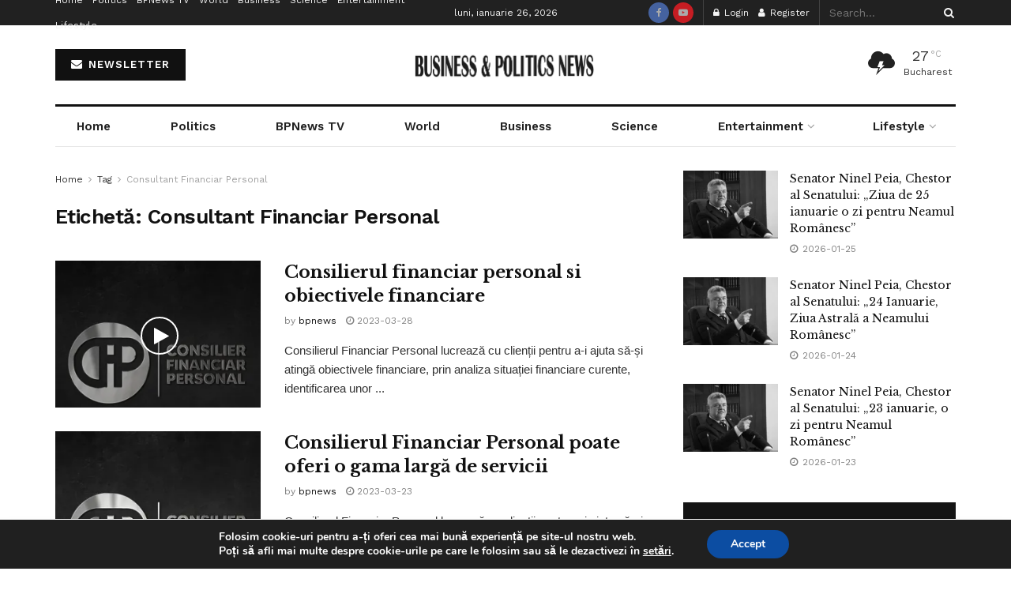

--- FILE ---
content_type: text/html; charset=UTF-8
request_url: https://bpnews.ro/tag/consultant-financiar-personal/
body_size: 58837
content:
<!doctype html>
<!--[if lt IE 7]> <html class="no-js lt-ie9 lt-ie8 lt-ie7" lang="ro-RO"> <![endif]-->
<!--[if IE 7]>    <html class="no-js lt-ie9 lt-ie8" lang="ro-RO"> <![endif]-->
<!--[if IE 8]>    <html class="no-js lt-ie9" lang="ro-RO"> <![endif]-->
<!--[if IE 9]>    <html class="no-js lt-ie10" lang="ro-RO"> <![endif]-->
<!--[if gt IE 8]><!--> <html class="no-js" lang="ro-RO"> <!--<![endif]-->
<head>
    <meta http-equiv="Content-Type" content="text/html; charset=UTF-8" />
    <meta name='viewport' content='width=device-width, initial-scale=1, user-scalable=yes' />
    <link rel="profile" href="http://gmpg.org/xfn/11" />
    <link rel="pingback" href="https://bpnews.ro/xmlrpc.php" />
    <title>Etichetă: Consultant Financiar Personal | Stiri Business &amp; Politics News</title>
<meta property="og:type" content="website">
<meta property="og:title" content="Consilierul financiar personal si obiectivele financiare">
<meta property="og:site_name" content="Stiri Business &amp;amp; Politics News">
<meta property="og:description" content="Consilierul Financiar Personal lucrează cu clienții pentru a-i ajuta să-și atingă obiectivele financiare, prin analiza situației financiare curente, identificarea unor">
<meta property="og:url" content="https://bpnews.ro/tag/consultant-financiar-personal">
<meta property="og:locale" content="ro_RO">
<meta property="og:image" content="https://i0.wp.com/bpnews.ro/wp-content/uploads/2023/03/logo512x512.jpg?fit=512%2C512&amp;ssl=1">
<meta property="og:image:height" content="512">
<meta property="og:image:width" content="512">
<meta name="twitter:card" content="summary">
<meta name="twitter:url" content="https://bpnews.ro/tag/consultant-financiar-personal">
<meta name="twitter:title" content="Consilierul financiar personal si obiectivele financiare">
<meta name="twitter:description" content="Consilierul Financiar Personal lucrează cu clienții pentru a-i ajuta să-și atingă obiectivele financiare, prin analiza situației financiare curente, identificarea unor">
<meta name="twitter:image" content="https://i0.wp.com/bpnews.ro/wp-content/uploads/2023/03/logo512x512.jpg?fit=512%2C512&amp;ssl=1">
<meta name="twitter:image:width" content="512">
<meta name="twitter:image:height" content="512">
			<script type="text/javascript">
			  var jnews_ajax_url = '/?ajax-request=jnews'
			</script>
			<script type="text/javascript">;window.jnews=window.jnews||{},window.jnews.library=window.jnews.library||{},window.jnews.library=function(){"use strict";var e=this;e.win=window,e.doc=document,e.noop=function(){},e.globalBody=e.doc.getElementsByTagName("body")[0],e.globalBody=e.globalBody?e.globalBody:e.doc,e.win.jnewsDataStorage=e.win.jnewsDataStorage||{_storage:new WeakMap,put:function(e,t,n){this._storage.has(e)||this._storage.set(e,new Map),this._storage.get(e).set(t,n)},get:function(e,t){return this._storage.get(e).get(t)},has:function(e,t){return this._storage.has(e)&&this._storage.get(e).has(t)},remove:function(e,t){var n=this._storage.get(e).delete(t);return 0===!this._storage.get(e).size&&this._storage.delete(e),n}},e.windowWidth=function(){return e.win.innerWidth||e.docEl.clientWidth||e.globalBody.clientWidth},e.windowHeight=function(){return e.win.innerHeight||e.docEl.clientHeight||e.globalBody.clientHeight},e.requestAnimationFrame=e.win.requestAnimationFrame||e.win.webkitRequestAnimationFrame||e.win.mozRequestAnimationFrame||e.win.msRequestAnimationFrame||window.oRequestAnimationFrame||function(e){return setTimeout(e,1e3/60)},e.cancelAnimationFrame=e.win.cancelAnimationFrame||e.win.webkitCancelAnimationFrame||e.win.webkitCancelRequestAnimationFrame||e.win.mozCancelAnimationFrame||e.win.msCancelRequestAnimationFrame||e.win.oCancelRequestAnimationFrame||function(e){clearTimeout(e)},e.classListSupport="classList"in document.createElement("_"),e.hasClass=e.classListSupport?function(e,t){return e.classList.contains(t)}:function(e,t){return e.className.indexOf(t)>=0},e.addClass=e.classListSupport?function(t,n){e.hasClass(t,n)||t.classList.add(n)}:function(t,n){e.hasClass(t,n)||(t.className+=" "+n)},e.removeClass=e.classListSupport?function(t,n){e.hasClass(t,n)&&t.classList.remove(n)}:function(t,n){e.hasClass(t,n)&&(t.className=t.className.replace(n,""))},e.objKeys=function(e){var t=[];for(var n in e)Object.prototype.hasOwnProperty.call(e,n)&&t.push(n);return t},e.isObjectSame=function(e,t){var n=!0;return JSON.stringify(e)!==JSON.stringify(t)&&(n=!1),n},e.extend=function(){for(var e,t,n,o=arguments[0]||{},i=1,a=arguments.length;i<a;i++)if(null!==(e=arguments[i]))for(t in e)o!==(n=e[t])&&void 0!==n&&(o[t]=n);return o},e.dataStorage=e.win.jnewsDataStorage,e.isVisible=function(e){return 0!==e.offsetWidth&&0!==e.offsetHeight||e.getBoundingClientRect().length},e.getHeight=function(e){return e.offsetHeight||e.clientHeight||e.getBoundingClientRect().height},e.getWidth=function(e){return e.offsetWidth||e.clientWidth||e.getBoundingClientRect().width},e.supportsPassive=!1;try{var t=Object.defineProperty({},"passive",{get:function(){e.supportsPassive=!0}});"createEvent"in e.doc?e.win.addEventListener("test",null,t):"fireEvent"in e.doc&&e.win.attachEvent("test",null)}catch(e){}e.passiveOption=!!e.supportsPassive&&{passive:!0},e.setStorage=function(e,t){e="jnews-"+e;var n={expired:Math.floor(((new Date).getTime()+432e5)/1e3)};t=Object.assign(n,t);localStorage.setItem(e,JSON.stringify(t))},e.getStorage=function(e){e="jnews-"+e;var t=localStorage.getItem(e);return null!==t&&0<t.length?JSON.parse(localStorage.getItem(e)):{}},e.expiredStorage=function(){var t,n="jnews-";for(var o in localStorage)o.indexOf(n)>-1&&"undefined"!==(t=e.getStorage(o.replace(n,""))).expired&&t.expired<Math.floor((new Date).getTime()/1e3)&&localStorage.removeItem(o)},e.addEvents=function(t,n,o){for(var i in n){var a=["touchstart","touchmove"].indexOf(i)>=0&&!o&&e.passiveOption;"createEvent"in e.doc?t.addEventListener(i,n[i],a):"fireEvent"in e.doc&&t.attachEvent("on"+i,n[i])}},e.removeEvents=function(t,n){for(var o in n)"createEvent"in e.doc?t.removeEventListener(o,n[o]):"fireEvent"in e.doc&&t.detachEvent("on"+o,n[o])},e.triggerEvents=function(t,n,o){var i;o=o||{detail:null};return"createEvent"in e.doc?(!(i=e.doc.createEvent("CustomEvent")||new CustomEvent(n)).initCustomEvent||i.initCustomEvent(n,!0,!1,o),void t.dispatchEvent(i)):"fireEvent"in e.doc?((i=e.doc.createEventObject()).eventType=n,void t.fireEvent("on"+i.eventType,i)):void 0},e.getParents=function(t,n){void 0===n&&(n=e.doc);for(var o=[],i=t.parentNode,a=!1;!a;)if(i){var r=i;r.querySelectorAll(n).length?a=!0:(o.push(r),i=r.parentNode)}else o=[],a=!0;return o},e.forEach=function(e,t,n){for(var o=0,i=e.length;o<i;o++)t.call(n,e[o],o)},e.getText=function(e){return e.innerText||e.textContent},e.setText=function(e,t){var n="object"==typeof t?t.innerText||t.textContent:t;e.innerText&&(e.innerText=n),e.textContent&&(e.textContent=n)},e.httpBuildQuery=function(t){return e.objKeys(t).reduce(function t(n){var o=arguments.length>1&&void 0!==arguments[1]?arguments[1]:null;return function(i,a){var r=n[a];a=encodeURIComponent(a);var s=o?"".concat(o,"[").concat(a,"]"):a;return null==r||"function"==typeof r?(i.push("".concat(s,"=")),i):["number","boolean","string"].includes(typeof r)?(i.push("".concat(s,"=").concat(encodeURIComponent(r))),i):(i.push(e.objKeys(r).reduce(t(r,s),[]).join("&")),i)}}(t),[]).join("&")},e.get=function(t,n,o,i){return o="function"==typeof o?o:e.noop,e.ajax("GET",t,n,o,i)},e.post=function(t,n,o,i){return o="function"==typeof o?o:e.noop,e.ajax("POST",t,n,o,i)},e.ajax=function(t,n,o,i,a){var r=new XMLHttpRequest,s=n,c=e.httpBuildQuery(o);if(t=-1!=["GET","POST"].indexOf(t)?t:"GET",r.open(t,s+("GET"==t?"?"+c:""),!0),"POST"==t&&r.setRequestHeader("Content-type","application/x-www-form-urlencoded"),r.setRequestHeader("X-Requested-With","XMLHttpRequest"),r.onreadystatechange=function(){4===r.readyState&&200<=r.status&&300>r.status&&"function"==typeof i&&i.call(void 0,r.response)},void 0!==a&&!a){return{xhr:r,send:function(){r.send("POST"==t?c:null)}}}return r.send("POST"==t?c:null),{xhr:r}},e.scrollTo=function(t,n,o){function i(e,t,n){this.start=this.position(),this.change=e-this.start,this.currentTime=0,this.increment=20,this.duration=void 0===n?500:n,this.callback=t,this.finish=!1,this.animateScroll()}return Math.easeInOutQuad=function(e,t,n,o){return(e/=o/2)<1?n/2*e*e+t:-n/2*(--e*(e-2)-1)+t},i.prototype.stop=function(){this.finish=!0},i.prototype.move=function(t){e.doc.documentElement.scrollTop=t,e.globalBody.parentNode.scrollTop=t,e.globalBody.scrollTop=t},i.prototype.position=function(){return e.doc.documentElement.scrollTop||e.globalBody.parentNode.scrollTop||e.globalBody.scrollTop},i.prototype.animateScroll=function(){this.currentTime+=this.increment;var t=Math.easeInOutQuad(this.currentTime,this.start,this.change,this.duration);this.move(t),this.currentTime<this.duration&&!this.finish?e.requestAnimationFrame.call(e.win,this.animateScroll.bind(this)):this.callback&&"function"==typeof this.callback&&this.callback()},new i(t,n,o)},e.unwrap=function(t){var n,o=t;e.forEach(t,(function(e,t){n?n+=e:n=e})),o.replaceWith(n)},e.performance={start:function(e){performance.mark(e+"Start")},stop:function(e){performance.mark(e+"End"),performance.measure(e,e+"Start",e+"End")}},e.fps=function(){var t=0,n=0,o=0;!function(){var i=t=0,a=0,r=0,s=document.getElementById("fpsTable"),c=function(t){void 0===document.getElementsByTagName("body")[0]?e.requestAnimationFrame.call(e.win,(function(){c(t)})):document.getElementsByTagName("body")[0].appendChild(t)};null===s&&((s=document.createElement("div")).style.position="fixed",s.style.top="120px",s.style.left="10px",s.style.width="100px",s.style.height="20px",s.style.border="1px solid black",s.style.fontSize="11px",s.style.zIndex="100000",s.style.backgroundColor="white",s.id="fpsTable",c(s));var l=function(){o++,n=Date.now(),(a=(o/(r=(n-t)/1e3)).toPrecision(2))!=i&&(i=a,s.innerHTML=i+"fps"),1<r&&(t=n,o=0),e.requestAnimationFrame.call(e.win,l)};l()}()},e.instr=function(e,t){for(var n=0;n<t.length;n++)if(-1!==e.toLowerCase().indexOf(t[n].toLowerCase()))return!0},e.winLoad=function(t,n){function o(o){if("complete"===e.doc.readyState||"interactive"===e.doc.readyState)return!o||n?setTimeout(t,n||1):t(o),1}o()||e.addEvents(e.win,{load:o})},e.docReady=function(t,n){function o(o){if("complete"===e.doc.readyState||"interactive"===e.doc.readyState)return!o||n?setTimeout(t,n||1):t(o),1}o()||e.addEvents(e.doc,{DOMContentLoaded:o})},e.fireOnce=function(){e.docReady((function(){e.assets=e.assets||[],e.assets.length&&(e.boot(),e.load_assets())}),50)},e.boot=function(){e.length&&e.doc.querySelectorAll("style[media]").forEach((function(e){"not all"==e.getAttribute("media")&&e.removeAttribute("media")}))},e.create_js=function(t,n){var o=e.doc.createElement("script");switch(o.setAttribute("src",t),n){case"defer":o.setAttribute("defer",!0);break;case"async":o.setAttribute("async",!0);break;case"deferasync":o.setAttribute("defer",!0),o.setAttribute("async",!0)}e.globalBody.appendChild(o)},e.load_assets=function(){"object"==typeof e.assets&&e.forEach(e.assets.slice(0),(function(t,n){var o="";t.defer&&(o+="defer"),t.async&&(o+="async"),e.create_js(t.url,o);var i=e.assets.indexOf(t);i>-1&&e.assets.splice(i,1)})),e.assets=jnewsoption.au_scripts=window.jnewsads=[]},e.setCookie=function(e,t,n){var o="";if(n){var i=new Date;i.setTime(i.getTime()+24*n*60*60*1e3),o="; expires="+i.toUTCString()}document.cookie=e+"="+(t||"")+o+"; path=/"},e.getCookie=function(e){for(var t=e+"=",n=document.cookie.split(";"),o=0;o<n.length;o++){for(var i=n[o];" "==i.charAt(0);)i=i.substring(1,i.length);if(0==i.indexOf(t))return i.substring(t.length,i.length)}return null},e.eraseCookie=function(e){document.cookie=e+"=; Path=/; Expires=Thu, 01 Jan 1970 00:00:01 GMT;"},e.docReady((function(){e.globalBody=e.globalBody==e.doc?e.doc.getElementsByTagName("body")[0]:e.globalBody,e.globalBody=e.globalBody?e.globalBody:e.doc})),e.winLoad((function(){e.winLoad((function(){var t=!1;if(void 0!==window.jnewsadmin)if(void 0!==window.file_version_checker){var n=e.objKeys(window.file_version_checker);n.length?n.forEach((function(e){t||"10.0.4"===window.file_version_checker[e]||(t=!0)})):t=!0}else t=!0;t&&(window.jnewsHelper.getMessage(),window.jnewsHelper.getNotice())}),2500)}))},window.jnews.library=new window.jnews.library;</script>
<!-- The SEO Framework by Sybre Waaijer -->
<link rel="canonical" href="https://bpnews.ro/tag/consultant-financiar-personal/" />
<meta property="og:type" content="website" />
<meta property="og:locale" content="ro_RO" />
<meta property="og:site_name" content="Stiri Business &amp; Politics News" />
<meta property="og:title" content="Etichetă: Consultant Financiar Personal | Stiri Business &amp; Politics News" />
<meta property="og:url" content="https://bpnews.ro/tag/consultant-financiar-personal/" />
<meta property="og:image" content="https://i0.wp.com/bpnews.ro/wp-content/uploads/2020/05/cropped-BP-News-TV-e1590056708743-1.png?fit=512%2C512&amp;ssl=1" />
<meta property="og:image:width" content="512" />
<meta property="og:image:height" content="512" />
<meta name="twitter:card" content="summary_large_image" />
<meta name="twitter:title" content="Etichetă: Consultant Financiar Personal | Stiri Business &amp; Politics News" />
<meta name="twitter:image" content="https://i0.wp.com/bpnews.ro/wp-content/uploads/2020/05/cropped-BP-News-TV-e1590056708743-1.png?fit=512%2C512&amp;ssl=1" />
<meta name="google-site-verification" content="iiQl_MAYAv6EY3nq4rwoth2Ad0TuSmOHqDs2kP4hdPs" />
<script type="application/ld+json">{"@context":"https://schema.org","@graph":[{"@type":"WebSite","@id":"https://bpnews.ro/#/schema/WebSite","url":"https://bpnews.ro/","name":"Stiri Business & Politics News","description":"Stiri Afaceri si Politica Romania | stiripesurse","inLanguage":"ro-RO","potentialAction":{"@type":"SearchAction","target":{"@type":"EntryPoint","urlTemplate":"https://bpnews.ro/search/{search_term_string}/"},"query-input":"required name=search_term_string"},"publisher":{"@type":"Organization","@id":"https://bpnews.ro/#/schema/Organization","name":"Stiri Business & Politics News","url":"https://bpnews.ro/","logo":{"@type":"ImageObject","url":"https://i0.wp.com/bpnews.ro/wp-content/uploads/2020/05/cropped-BP-News-TV-e1590056708743-1.png?fit=512%2C512&ssl=1","contentUrl":"https://i0.wp.com/bpnews.ro/wp-content/uploads/2020/05/cropped-BP-News-TV-e1590056708743-1.png?fit=512%2C512&ssl=1","width":512,"height":512}}},{"@type":"CollectionPage","@id":"https://bpnews.ro/tag/consultant-financiar-personal/","url":"https://bpnews.ro/tag/consultant-financiar-personal/","name":"Etichetă: Consultant Financiar Personal | Stiri Business & Politics News","inLanguage":"ro-RO","isPartOf":{"@id":"https://bpnews.ro/#/schema/WebSite"},"breadcrumb":{"@type":"BreadcrumbList","@id":"https://bpnews.ro/#/schema/BreadcrumbList","itemListElement":[{"@type":"ListItem","position":1,"item":"https://bpnews.ro/","name":"Stiri Business & Politics News"},{"@type":"ListItem","position":2,"name":"Etichetă: Consultant Financiar Personal"}]}}]}</script>
<!-- / The SEO Framework by Sybre Waaijer | 2.87ms meta | 1.24ms boot -->

<link rel='dns-prefetch' href='//stats.wp.com' />
<link rel='dns-prefetch' href='//fonts.googleapis.com' />
<link rel='dns-prefetch' href='//www.googletagmanager.com' />
<link rel='dns-prefetch' href='//pagead2.googlesyndication.com' />
<link rel='preconnect' href='//i0.wp.com' />
<link rel='preconnect' href='https://fonts.gstatic.com' />
<link rel="alternate" type="application/rss+xml" title="Stiri Business &amp; Politics News &raquo; Flux" href="https://bpnews.ro/feed/" />
<link rel="alternate" type="application/rss+xml" title="Stiri Business &amp; Politics News &raquo; Flux comentarii" href="https://bpnews.ro/comments/feed/" />
<link rel="alternate" type="application/rss+xml" title="Stiri Business &amp; Politics News &raquo; Flux etichetă Consultant Financiar Personal" href="https://bpnews.ro/tag/consultant-financiar-personal/feed/" />
<link rel="alternate" type="application/rss+xml" title="Stiri Business &amp; Politics News &raquo; Stories Feed" href="https://bpnews.ro/web-stories/feed/">		<!-- This site uses the Google Analytics by MonsterInsights plugin v9.11.1 - Using Analytics tracking - https://www.monsterinsights.com/ -->
							<script src="//www.googletagmanager.com/gtag/js?id=G-TCLBZ3MXF9"  data-cfasync="false" data-wpfc-render="false" type="text/javascript" async></script>
			<script data-cfasync="false" data-wpfc-render="false" type="text/javascript">
				var mi_version = '9.11.1';
				var mi_track_user = true;
				var mi_no_track_reason = '';
								var MonsterInsightsDefaultLocations = {"page_location":"https:\/\/bpnews.ro\/tag\/consultant-financiar-personal\/"};
								if ( typeof MonsterInsightsPrivacyGuardFilter === 'function' ) {
					var MonsterInsightsLocations = (typeof MonsterInsightsExcludeQuery === 'object') ? MonsterInsightsPrivacyGuardFilter( MonsterInsightsExcludeQuery ) : MonsterInsightsPrivacyGuardFilter( MonsterInsightsDefaultLocations );
				} else {
					var MonsterInsightsLocations = (typeof MonsterInsightsExcludeQuery === 'object') ? MonsterInsightsExcludeQuery : MonsterInsightsDefaultLocations;
				}

								var disableStrs = [
										'ga-disable-G-TCLBZ3MXF9',
									];

				/* Function to detect opted out users */
				function __gtagTrackerIsOptedOut() {
					for (var index = 0; index < disableStrs.length; index++) {
						if (document.cookie.indexOf(disableStrs[index] + '=true') > -1) {
							return true;
						}
					}

					return false;
				}

				/* Disable tracking if the opt-out cookie exists. */
				if (__gtagTrackerIsOptedOut()) {
					for (var index = 0; index < disableStrs.length; index++) {
						window[disableStrs[index]] = true;
					}
				}

				/* Opt-out function */
				function __gtagTrackerOptout() {
					for (var index = 0; index < disableStrs.length; index++) {
						document.cookie = disableStrs[index] + '=true; expires=Thu, 31 Dec 2099 23:59:59 UTC; path=/';
						window[disableStrs[index]] = true;
					}
				}

				if ('undefined' === typeof gaOptout) {
					function gaOptout() {
						__gtagTrackerOptout();
					}
				}
								window.dataLayer = window.dataLayer || [];

				window.MonsterInsightsDualTracker = {
					helpers: {},
					trackers: {},
				};
				if (mi_track_user) {
					function __gtagDataLayer() {
						dataLayer.push(arguments);
					}

					function __gtagTracker(type, name, parameters) {
						if (!parameters) {
							parameters = {};
						}

						if (parameters.send_to) {
							__gtagDataLayer.apply(null, arguments);
							return;
						}

						if (type === 'event') {
														parameters.send_to = monsterinsights_frontend.v4_id;
							var hookName = name;
							if (typeof parameters['event_category'] !== 'undefined') {
								hookName = parameters['event_category'] + ':' + name;
							}

							if (typeof MonsterInsightsDualTracker.trackers[hookName] !== 'undefined') {
								MonsterInsightsDualTracker.trackers[hookName](parameters);
							} else {
								__gtagDataLayer('event', name, parameters);
							}
							
						} else {
							__gtagDataLayer.apply(null, arguments);
						}
					}

					__gtagTracker('js', new Date());
					__gtagTracker('set', {
						'developer_id.dZGIzZG': true,
											});
					if ( MonsterInsightsLocations.page_location ) {
						__gtagTracker('set', MonsterInsightsLocations);
					}
										__gtagTracker('config', 'G-TCLBZ3MXF9', {"forceSSL":"true","link_attribution":"true"} );
										window.gtag = __gtagTracker;										(function () {
						/* https://developers.google.com/analytics/devguides/collection/analyticsjs/ */
						/* ga and __gaTracker compatibility shim. */
						var noopfn = function () {
							return null;
						};
						var newtracker = function () {
							return new Tracker();
						};
						var Tracker = function () {
							return null;
						};
						var p = Tracker.prototype;
						p.get = noopfn;
						p.set = noopfn;
						p.send = function () {
							var args = Array.prototype.slice.call(arguments);
							args.unshift('send');
							__gaTracker.apply(null, args);
						};
						var __gaTracker = function () {
							var len = arguments.length;
							if (len === 0) {
								return;
							}
							var f = arguments[len - 1];
							if (typeof f !== 'object' || f === null || typeof f.hitCallback !== 'function') {
								if ('send' === arguments[0]) {
									var hitConverted, hitObject = false, action;
									if ('event' === arguments[1]) {
										if ('undefined' !== typeof arguments[3]) {
											hitObject = {
												'eventAction': arguments[3],
												'eventCategory': arguments[2],
												'eventLabel': arguments[4],
												'value': arguments[5] ? arguments[5] : 1,
											}
										}
									}
									if ('pageview' === arguments[1]) {
										if ('undefined' !== typeof arguments[2]) {
											hitObject = {
												'eventAction': 'page_view',
												'page_path': arguments[2],
											}
										}
									}
									if (typeof arguments[2] === 'object') {
										hitObject = arguments[2];
									}
									if (typeof arguments[5] === 'object') {
										Object.assign(hitObject, arguments[5]);
									}
									if ('undefined' !== typeof arguments[1].hitType) {
										hitObject = arguments[1];
										if ('pageview' === hitObject.hitType) {
											hitObject.eventAction = 'page_view';
										}
									}
									if (hitObject) {
										action = 'timing' === arguments[1].hitType ? 'timing_complete' : hitObject.eventAction;
										hitConverted = mapArgs(hitObject);
										__gtagTracker('event', action, hitConverted);
									}
								}
								return;
							}

							function mapArgs(args) {
								var arg, hit = {};
								var gaMap = {
									'eventCategory': 'event_category',
									'eventAction': 'event_action',
									'eventLabel': 'event_label',
									'eventValue': 'event_value',
									'nonInteraction': 'non_interaction',
									'timingCategory': 'event_category',
									'timingVar': 'name',
									'timingValue': 'value',
									'timingLabel': 'event_label',
									'page': 'page_path',
									'location': 'page_location',
									'title': 'page_title',
									'referrer' : 'page_referrer',
								};
								for (arg in args) {
																		if (!(!args.hasOwnProperty(arg) || !gaMap.hasOwnProperty(arg))) {
										hit[gaMap[arg]] = args[arg];
									} else {
										hit[arg] = args[arg];
									}
								}
								return hit;
							}

							try {
								f.hitCallback();
							} catch (ex) {
							}
						};
						__gaTracker.create = newtracker;
						__gaTracker.getByName = newtracker;
						__gaTracker.getAll = function () {
							return [];
						};
						__gaTracker.remove = noopfn;
						__gaTracker.loaded = true;
						window['__gaTracker'] = __gaTracker;
					})();
									} else {
										console.log("");
					(function () {
						function __gtagTracker() {
							return null;
						}

						window['__gtagTracker'] = __gtagTracker;
						window['gtag'] = __gtagTracker;
					})();
									}
			</script>
							<!-- / Google Analytics by MonsterInsights -->
		<style id='wp-img-auto-sizes-contain-inline-css' type='text/css'>
img:is([sizes=auto i],[sizes^="auto," i]){contain-intrinsic-size:3000px 1500px}
/*# sourceURL=wp-img-auto-sizes-contain-inline-css */
</style>

<style id='wp-emoji-styles-inline-css' type='text/css'>

	img.wp-smiley, img.emoji {
		display: inline !important;
		border: none !important;
		box-shadow: none !important;
		height: 1em !important;
		width: 1em !important;
		margin: 0 0.07em !important;
		vertical-align: -0.1em !important;
		background: none !important;
		padding: 0 !important;
	}
/*# sourceURL=wp-emoji-styles-inline-css */
</style>
<link rel='stylesheet' id='wp-block-library-css' href='https://bpnews.ro/wp-includes/css/dist/block-library/style.min.css?ver=6.9' type='text/css' media='all' />
<style id='classic-theme-styles-inline-css' type='text/css'>
/*! This file is auto-generated */
.wp-block-button__link{color:#fff;background-color:#32373c;border-radius:9999px;box-shadow:none;text-decoration:none;padding:calc(.667em + 2px) calc(1.333em + 2px);font-size:1.125em}.wp-block-file__button{background:#32373c;color:#fff;text-decoration:none}
/*# sourceURL=/wp-includes/css/classic-themes.min.css */
</style>
<style id='bp-login-form-style-inline-css' type='text/css'>
.widget_bp_core_login_widget .bp-login-widget-user-avatar{float:left}.widget_bp_core_login_widget .bp-login-widget-user-links{margin-left:70px}#bp-login-widget-form label{display:block;font-weight:600;margin:15px 0 5px;width:auto}#bp-login-widget-form input[type=password],#bp-login-widget-form input[type=text]{background-color:#fafafa;border:1px solid #d6d6d6;border-radius:0;font:inherit;font-size:100%;padding:.5em;width:100%}#bp-login-widget-form .bp-login-widget-register-link,#bp-login-widget-form .login-submit{display:inline;width:-moz-fit-content;width:fit-content}#bp-login-widget-form .bp-login-widget-register-link{margin-left:1em}#bp-login-widget-form .bp-login-widget-register-link a{filter:invert(1)}#bp-login-widget-form .bp-login-widget-pwd-link{font-size:80%}

/*# sourceURL=https://bpnews.ro/wp-content/plugins/buddypress/bp-core/blocks/login-form/index.css */
</style>
<style id='bp-member-style-inline-css' type='text/css'>
[data-type="bp/member"] input.components-placeholder__input{border:1px solid #757575;border-radius:2px;flex:1 1 auto;padding:6px 8px}.bp-block-member{position:relative}.bp-block-member .member-content{display:flex}.bp-block-member .user-nicename{display:block}.bp-block-member .user-nicename a{border:none;color:currentColor;text-decoration:none}.bp-block-member .bp-profile-button{width:100%}.bp-block-member .bp-profile-button a.button{bottom:10px;display:inline-block;margin:18px 0 0;position:absolute;right:0}.bp-block-member.has-cover .item-header-avatar,.bp-block-member.has-cover .member-content,.bp-block-member.has-cover .member-description{z-index:2}.bp-block-member.has-cover .member-content,.bp-block-member.has-cover .member-description{padding-top:75px}.bp-block-member.has-cover .bp-member-cover-image{background-color:#c5c5c5;background-position:top;background-repeat:no-repeat;background-size:cover;border:0;display:block;height:150px;left:0;margin:0;padding:0;position:absolute;top:0;width:100%;z-index:1}.bp-block-member img.avatar{height:auto;width:auto}.bp-block-member.avatar-none .item-header-avatar{display:none}.bp-block-member.avatar-none.has-cover{min-height:200px}.bp-block-member.avatar-full{min-height:150px}.bp-block-member.avatar-full .item-header-avatar{width:180px}.bp-block-member.avatar-thumb .member-content{align-items:center;min-height:50px}.bp-block-member.avatar-thumb .item-header-avatar{width:70px}.bp-block-member.avatar-full.has-cover{min-height:300px}.bp-block-member.avatar-full.has-cover .item-header-avatar{width:200px}.bp-block-member.avatar-full.has-cover img.avatar{background:#fffc;border:2px solid #fff;margin-left:20px}.bp-block-member.avatar-thumb.has-cover .item-header-avatar{padding-top:75px}.entry .entry-content .bp-block-member .user-nicename a{border:none;color:currentColor;text-decoration:none}

/*# sourceURL=https://bpnews.ro/wp-content/plugins/buddypress/bp-members/blocks/member/index.css */
</style>
<style id='bp-members-style-inline-css' type='text/css'>
[data-type="bp/members"] .components-placeholder.is-appender{min-height:0}[data-type="bp/members"] .components-placeholder.is-appender .components-placeholder__label:empty{display:none}[data-type="bp/members"] .components-placeholder input.components-placeholder__input{border:1px solid #757575;border-radius:2px;flex:1 1 auto;padding:6px 8px}[data-type="bp/members"].avatar-none .member-description{width:calc(100% - 44px)}[data-type="bp/members"].avatar-full .member-description{width:calc(100% - 224px)}[data-type="bp/members"].avatar-thumb .member-description{width:calc(100% - 114px)}[data-type="bp/members"] .member-content{position:relative}[data-type="bp/members"] .member-content .is-right{position:absolute;right:2px;top:2px}[data-type="bp/members"] .columns-2 .member-content .member-description,[data-type="bp/members"] .columns-3 .member-content .member-description,[data-type="bp/members"] .columns-4 .member-content .member-description{padding-left:44px;width:calc(100% - 44px)}[data-type="bp/members"] .columns-3 .is-right{right:-10px}[data-type="bp/members"] .columns-4 .is-right{right:-50px}.bp-block-members.is-grid{display:flex;flex-wrap:wrap;padding:0}.bp-block-members.is-grid .member-content{margin:0 1.25em 1.25em 0;width:100%}@media(min-width:600px){.bp-block-members.columns-2 .member-content{width:calc(50% - .625em)}.bp-block-members.columns-2 .member-content:nth-child(2n){margin-right:0}.bp-block-members.columns-3 .member-content{width:calc(33.33333% - .83333em)}.bp-block-members.columns-3 .member-content:nth-child(3n){margin-right:0}.bp-block-members.columns-4 .member-content{width:calc(25% - .9375em)}.bp-block-members.columns-4 .member-content:nth-child(4n){margin-right:0}}.bp-block-members .member-content{display:flex;flex-direction:column;padding-bottom:1em;text-align:center}.bp-block-members .member-content .item-header-avatar,.bp-block-members .member-content .member-description{width:100%}.bp-block-members .member-content .item-header-avatar{margin:0 auto}.bp-block-members .member-content .item-header-avatar img.avatar{display:inline-block}@media(min-width:600px){.bp-block-members .member-content{flex-direction:row;text-align:left}.bp-block-members .member-content .item-header-avatar,.bp-block-members .member-content .member-description{width:auto}.bp-block-members .member-content .item-header-avatar{margin:0}}.bp-block-members .member-content .user-nicename{display:block}.bp-block-members .member-content .user-nicename a{border:none;color:currentColor;text-decoration:none}.bp-block-members .member-content time{color:#767676;display:block;font-size:80%}.bp-block-members.avatar-none .item-header-avatar{display:none}.bp-block-members.avatar-full{min-height:190px}.bp-block-members.avatar-full .item-header-avatar{width:180px}.bp-block-members.avatar-thumb .member-content{min-height:80px}.bp-block-members.avatar-thumb .item-header-avatar{width:70px}.bp-block-members.columns-2 .member-content,.bp-block-members.columns-3 .member-content,.bp-block-members.columns-4 .member-content{display:block;text-align:center}.bp-block-members.columns-2 .member-content .item-header-avatar,.bp-block-members.columns-3 .member-content .item-header-avatar,.bp-block-members.columns-4 .member-content .item-header-avatar{margin:0 auto}.bp-block-members img.avatar{height:auto;max-width:-moz-fit-content;max-width:fit-content;width:auto}.bp-block-members .member-content.has-activity{align-items:center}.bp-block-members .member-content.has-activity .item-header-avatar{padding-right:1em}.bp-block-members .member-content.has-activity .wp-block-quote{margin-bottom:0;text-align:left}.bp-block-members .member-content.has-activity .wp-block-quote cite a,.entry .entry-content .bp-block-members .user-nicename a{border:none;color:currentColor;text-decoration:none}

/*# sourceURL=https://bpnews.ro/wp-content/plugins/buddypress/bp-members/blocks/members/index.css */
</style>
<style id='bp-dynamic-members-style-inline-css' type='text/css'>
.bp-dynamic-block-container .item-options{font-size:.5em;margin:0 0 1em;padding:1em 0}.bp-dynamic-block-container .item-options a.selected{font-weight:600}.bp-dynamic-block-container ul.item-list{list-style:none;margin:1em 0;padding-left:0}.bp-dynamic-block-container ul.item-list li{margin-bottom:1em}.bp-dynamic-block-container ul.item-list li:after,.bp-dynamic-block-container ul.item-list li:before{content:" ";display:table}.bp-dynamic-block-container ul.item-list li:after{clear:both}.bp-dynamic-block-container ul.item-list li .item-avatar{float:left;width:60px}.bp-dynamic-block-container ul.item-list li .item{margin-left:70px}

/*# sourceURL=https://bpnews.ro/wp-content/plugins/buddypress/bp-members/blocks/dynamic-members/index.css */
</style>
<style id='bp-online-members-style-inline-css' type='text/css'>
.widget_bp_core_whos_online_widget .avatar-block,[data-type="bp/online-members"] .avatar-block{display:flex;flex-flow:row wrap}.widget_bp_core_whos_online_widget .avatar-block img,[data-type="bp/online-members"] .avatar-block img{margin:.5em}

/*# sourceURL=https://bpnews.ro/wp-content/plugins/buddypress/bp-members/blocks/online-members/index.css */
</style>
<style id='bp-active-members-style-inline-css' type='text/css'>
.widget_bp_core_recently_active_widget .avatar-block,[data-type="bp/active-members"] .avatar-block{display:flex;flex-flow:row wrap}.widget_bp_core_recently_active_widget .avatar-block img,[data-type="bp/active-members"] .avatar-block img{margin:.5em}

/*# sourceURL=https://bpnews.ro/wp-content/plugins/buddypress/bp-members/blocks/active-members/index.css */
</style>
<style id='bp-latest-activities-style-inline-css' type='text/css'>
.bp-latest-activities .components-flex.components-select-control select[multiple]{height:auto;padding:0 8px}.bp-latest-activities .components-flex.components-select-control select[multiple]+.components-input-control__suffix svg{display:none}.bp-latest-activities-block a,.entry .entry-content .bp-latest-activities-block a{border:none;text-decoration:none}.bp-latest-activities-block .activity-list.item-list blockquote{border:none;padding:0}.bp-latest-activities-block .activity-list.item-list blockquote .activity-item:not(.mini){box-shadow:1px 0 4px #00000026;padding:0 1em;position:relative}.bp-latest-activities-block .activity-list.item-list blockquote .activity-item:not(.mini):after,.bp-latest-activities-block .activity-list.item-list blockquote .activity-item:not(.mini):before{border-color:#0000;border-style:solid;content:"";display:block;height:0;left:15px;position:absolute;width:0}.bp-latest-activities-block .activity-list.item-list blockquote .activity-item:not(.mini):before{border-top-color:#00000026;border-width:9px;bottom:-18px;left:14px}.bp-latest-activities-block .activity-list.item-list blockquote .activity-item:not(.mini):after{border-top-color:#fff;border-width:8px;bottom:-16px}.bp-latest-activities-block .activity-list.item-list blockquote .activity-item.mini .avatar{display:inline-block;height:20px;margin-right:2px;vertical-align:middle;width:20px}.bp-latest-activities-block .activity-list.item-list footer{align-items:center;display:flex}.bp-latest-activities-block .activity-list.item-list footer img.avatar{border:none;display:inline-block;margin-right:.5em}.bp-latest-activities-block .activity-list.item-list footer .activity-time-since{font-size:90%}.bp-latest-activities-block .widget-error{border-left:4px solid #0b80a4;box-shadow:1px 0 4px #00000026}.bp-latest-activities-block .widget-error p{padding:0 1em}

/*# sourceURL=https://bpnews.ro/wp-content/plugins/buddypress/bp-activity/blocks/latest-activities/index.css */
</style>
<style id='bp-friends-style-inline-css' type='text/css'>
.bp-dynamic-block-container .item-options{font-size:.5em;margin:0 0 1em;padding:1em 0}.bp-dynamic-block-container .item-options a.selected{font-weight:600}.bp-dynamic-block-container ul.item-list{list-style:none;margin:1em 0;padding-left:0}.bp-dynamic-block-container ul.item-list li{margin-bottom:1em}.bp-dynamic-block-container ul.item-list li:after,.bp-dynamic-block-container ul.item-list li:before{content:" ";display:table}.bp-dynamic-block-container ul.item-list li:after{clear:both}.bp-dynamic-block-container ul.item-list li .item-avatar{float:left;width:60px}.bp-dynamic-block-container ul.item-list li .item{margin-left:70px}

/*# sourceURL=https://bpnews.ro/wp-content/plugins/buddypress/bp-friends/blocks/dynamic-friends/index.css */
</style>
<link rel='stylesheet' id='jnews-faq-css' href='https://bpnews.ro/wp-content/plugins/jnews-essential/assets/css/faq.css?ver=12.0.0' type='text/css' media='all' />
<link rel='stylesheet' id='mediaelement-css' href='https://bpnews.ro/wp-includes/js/mediaelement/mediaelementplayer-legacy.min.css?ver=4.2.17' type='text/css' media='all' />
<link rel='stylesheet' id='wp-mediaelement-css' href='https://bpnews.ro/wp-includes/js/mediaelement/wp-mediaelement.min.css?ver=6.9' type='text/css' media='all' />
<style id='jetpack-sharing-buttons-style-inline-css' type='text/css'>
.jetpack-sharing-buttons__services-list{display:flex;flex-direction:row;flex-wrap:wrap;gap:0;list-style-type:none;margin:5px;padding:0}.jetpack-sharing-buttons__services-list.has-small-icon-size{font-size:12px}.jetpack-sharing-buttons__services-list.has-normal-icon-size{font-size:16px}.jetpack-sharing-buttons__services-list.has-large-icon-size{font-size:24px}.jetpack-sharing-buttons__services-list.has-huge-icon-size{font-size:36px}@media print{.jetpack-sharing-buttons__services-list{display:none!important}}.editor-styles-wrapper .wp-block-jetpack-sharing-buttons{gap:0;padding-inline-start:0}ul.jetpack-sharing-buttons__services-list.has-background{padding:1.25em 2.375em}
/*# sourceURL=https://bpnews.ro/wp-content/plugins/jetpack/_inc/blocks/sharing-buttons/view.css */
</style>
<style id='global-styles-inline-css' type='text/css'>
:root{--wp--preset--aspect-ratio--square: 1;--wp--preset--aspect-ratio--4-3: 4/3;--wp--preset--aspect-ratio--3-4: 3/4;--wp--preset--aspect-ratio--3-2: 3/2;--wp--preset--aspect-ratio--2-3: 2/3;--wp--preset--aspect-ratio--16-9: 16/9;--wp--preset--aspect-ratio--9-16: 9/16;--wp--preset--color--black: #000000;--wp--preset--color--cyan-bluish-gray: #abb8c3;--wp--preset--color--white: #ffffff;--wp--preset--color--pale-pink: #f78da7;--wp--preset--color--vivid-red: #cf2e2e;--wp--preset--color--luminous-vivid-orange: #ff6900;--wp--preset--color--luminous-vivid-amber: #fcb900;--wp--preset--color--light-green-cyan: #7bdcb5;--wp--preset--color--vivid-green-cyan: #00d084;--wp--preset--color--pale-cyan-blue: #8ed1fc;--wp--preset--color--vivid-cyan-blue: #0693e3;--wp--preset--color--vivid-purple: #9b51e0;--wp--preset--gradient--vivid-cyan-blue-to-vivid-purple: linear-gradient(135deg,rgb(6,147,227) 0%,rgb(155,81,224) 100%);--wp--preset--gradient--light-green-cyan-to-vivid-green-cyan: linear-gradient(135deg,rgb(122,220,180) 0%,rgb(0,208,130) 100%);--wp--preset--gradient--luminous-vivid-amber-to-luminous-vivid-orange: linear-gradient(135deg,rgb(252,185,0) 0%,rgb(255,105,0) 100%);--wp--preset--gradient--luminous-vivid-orange-to-vivid-red: linear-gradient(135deg,rgb(255,105,0) 0%,rgb(207,46,46) 100%);--wp--preset--gradient--very-light-gray-to-cyan-bluish-gray: linear-gradient(135deg,rgb(238,238,238) 0%,rgb(169,184,195) 100%);--wp--preset--gradient--cool-to-warm-spectrum: linear-gradient(135deg,rgb(74,234,220) 0%,rgb(151,120,209) 20%,rgb(207,42,186) 40%,rgb(238,44,130) 60%,rgb(251,105,98) 80%,rgb(254,248,76) 100%);--wp--preset--gradient--blush-light-purple: linear-gradient(135deg,rgb(255,206,236) 0%,rgb(152,150,240) 100%);--wp--preset--gradient--blush-bordeaux: linear-gradient(135deg,rgb(254,205,165) 0%,rgb(254,45,45) 50%,rgb(107,0,62) 100%);--wp--preset--gradient--luminous-dusk: linear-gradient(135deg,rgb(255,203,112) 0%,rgb(199,81,192) 50%,rgb(65,88,208) 100%);--wp--preset--gradient--pale-ocean: linear-gradient(135deg,rgb(255,245,203) 0%,rgb(182,227,212) 50%,rgb(51,167,181) 100%);--wp--preset--gradient--electric-grass: linear-gradient(135deg,rgb(202,248,128) 0%,rgb(113,206,126) 100%);--wp--preset--gradient--midnight: linear-gradient(135deg,rgb(2,3,129) 0%,rgb(40,116,252) 100%);--wp--preset--font-size--small: 13px;--wp--preset--font-size--medium: 20px;--wp--preset--font-size--large: 36px;--wp--preset--font-size--x-large: 42px;--wp--preset--spacing--20: 0.44rem;--wp--preset--spacing--30: 0.67rem;--wp--preset--spacing--40: 1rem;--wp--preset--spacing--50: 1.5rem;--wp--preset--spacing--60: 2.25rem;--wp--preset--spacing--70: 3.38rem;--wp--preset--spacing--80: 5.06rem;--wp--preset--shadow--natural: 6px 6px 9px rgba(0, 0, 0, 0.2);--wp--preset--shadow--deep: 12px 12px 50px rgba(0, 0, 0, 0.4);--wp--preset--shadow--sharp: 6px 6px 0px rgba(0, 0, 0, 0.2);--wp--preset--shadow--outlined: 6px 6px 0px -3px rgb(255, 255, 255), 6px 6px rgb(0, 0, 0);--wp--preset--shadow--crisp: 6px 6px 0px rgb(0, 0, 0);}:where(.is-layout-flex){gap: 0.5em;}:where(.is-layout-grid){gap: 0.5em;}body .is-layout-flex{display: flex;}.is-layout-flex{flex-wrap: wrap;align-items: center;}.is-layout-flex > :is(*, div){margin: 0;}body .is-layout-grid{display: grid;}.is-layout-grid > :is(*, div){margin: 0;}:where(.wp-block-columns.is-layout-flex){gap: 2em;}:where(.wp-block-columns.is-layout-grid){gap: 2em;}:where(.wp-block-post-template.is-layout-flex){gap: 1.25em;}:where(.wp-block-post-template.is-layout-grid){gap: 1.25em;}.has-black-color{color: var(--wp--preset--color--black) !important;}.has-cyan-bluish-gray-color{color: var(--wp--preset--color--cyan-bluish-gray) !important;}.has-white-color{color: var(--wp--preset--color--white) !important;}.has-pale-pink-color{color: var(--wp--preset--color--pale-pink) !important;}.has-vivid-red-color{color: var(--wp--preset--color--vivid-red) !important;}.has-luminous-vivid-orange-color{color: var(--wp--preset--color--luminous-vivid-orange) !important;}.has-luminous-vivid-amber-color{color: var(--wp--preset--color--luminous-vivid-amber) !important;}.has-light-green-cyan-color{color: var(--wp--preset--color--light-green-cyan) !important;}.has-vivid-green-cyan-color{color: var(--wp--preset--color--vivid-green-cyan) !important;}.has-pale-cyan-blue-color{color: var(--wp--preset--color--pale-cyan-blue) !important;}.has-vivid-cyan-blue-color{color: var(--wp--preset--color--vivid-cyan-blue) !important;}.has-vivid-purple-color{color: var(--wp--preset--color--vivid-purple) !important;}.has-black-background-color{background-color: var(--wp--preset--color--black) !important;}.has-cyan-bluish-gray-background-color{background-color: var(--wp--preset--color--cyan-bluish-gray) !important;}.has-white-background-color{background-color: var(--wp--preset--color--white) !important;}.has-pale-pink-background-color{background-color: var(--wp--preset--color--pale-pink) !important;}.has-vivid-red-background-color{background-color: var(--wp--preset--color--vivid-red) !important;}.has-luminous-vivid-orange-background-color{background-color: var(--wp--preset--color--luminous-vivid-orange) !important;}.has-luminous-vivid-amber-background-color{background-color: var(--wp--preset--color--luminous-vivid-amber) !important;}.has-light-green-cyan-background-color{background-color: var(--wp--preset--color--light-green-cyan) !important;}.has-vivid-green-cyan-background-color{background-color: var(--wp--preset--color--vivid-green-cyan) !important;}.has-pale-cyan-blue-background-color{background-color: var(--wp--preset--color--pale-cyan-blue) !important;}.has-vivid-cyan-blue-background-color{background-color: var(--wp--preset--color--vivid-cyan-blue) !important;}.has-vivid-purple-background-color{background-color: var(--wp--preset--color--vivid-purple) !important;}.has-black-border-color{border-color: var(--wp--preset--color--black) !important;}.has-cyan-bluish-gray-border-color{border-color: var(--wp--preset--color--cyan-bluish-gray) !important;}.has-white-border-color{border-color: var(--wp--preset--color--white) !important;}.has-pale-pink-border-color{border-color: var(--wp--preset--color--pale-pink) !important;}.has-vivid-red-border-color{border-color: var(--wp--preset--color--vivid-red) !important;}.has-luminous-vivid-orange-border-color{border-color: var(--wp--preset--color--luminous-vivid-orange) !important;}.has-luminous-vivid-amber-border-color{border-color: var(--wp--preset--color--luminous-vivid-amber) !important;}.has-light-green-cyan-border-color{border-color: var(--wp--preset--color--light-green-cyan) !important;}.has-vivid-green-cyan-border-color{border-color: var(--wp--preset--color--vivid-green-cyan) !important;}.has-pale-cyan-blue-border-color{border-color: var(--wp--preset--color--pale-cyan-blue) !important;}.has-vivid-cyan-blue-border-color{border-color: var(--wp--preset--color--vivid-cyan-blue) !important;}.has-vivid-purple-border-color{border-color: var(--wp--preset--color--vivid-purple) !important;}.has-vivid-cyan-blue-to-vivid-purple-gradient-background{background: var(--wp--preset--gradient--vivid-cyan-blue-to-vivid-purple) !important;}.has-light-green-cyan-to-vivid-green-cyan-gradient-background{background: var(--wp--preset--gradient--light-green-cyan-to-vivid-green-cyan) !important;}.has-luminous-vivid-amber-to-luminous-vivid-orange-gradient-background{background: var(--wp--preset--gradient--luminous-vivid-amber-to-luminous-vivid-orange) !important;}.has-luminous-vivid-orange-to-vivid-red-gradient-background{background: var(--wp--preset--gradient--luminous-vivid-orange-to-vivid-red) !important;}.has-very-light-gray-to-cyan-bluish-gray-gradient-background{background: var(--wp--preset--gradient--very-light-gray-to-cyan-bluish-gray) !important;}.has-cool-to-warm-spectrum-gradient-background{background: var(--wp--preset--gradient--cool-to-warm-spectrum) !important;}.has-blush-light-purple-gradient-background{background: var(--wp--preset--gradient--blush-light-purple) !important;}.has-blush-bordeaux-gradient-background{background: var(--wp--preset--gradient--blush-bordeaux) !important;}.has-luminous-dusk-gradient-background{background: var(--wp--preset--gradient--luminous-dusk) !important;}.has-pale-ocean-gradient-background{background: var(--wp--preset--gradient--pale-ocean) !important;}.has-electric-grass-gradient-background{background: var(--wp--preset--gradient--electric-grass) !important;}.has-midnight-gradient-background{background: var(--wp--preset--gradient--midnight) !important;}.has-small-font-size{font-size: var(--wp--preset--font-size--small) !important;}.has-medium-font-size{font-size: var(--wp--preset--font-size--medium) !important;}.has-large-font-size{font-size: var(--wp--preset--font-size--large) !important;}.has-x-large-font-size{font-size: var(--wp--preset--font-size--x-large) !important;}
:where(.wp-block-post-template.is-layout-flex){gap: 1.25em;}:where(.wp-block-post-template.is-layout-grid){gap: 1.25em;}
:where(.wp-block-term-template.is-layout-flex){gap: 1.25em;}:where(.wp-block-term-template.is-layout-grid){gap: 1.25em;}
:where(.wp-block-columns.is-layout-flex){gap: 2em;}:where(.wp-block-columns.is-layout-grid){gap: 2em;}
:root :where(.wp-block-pullquote){font-size: 1.5em;line-height: 1.6;}
/*# sourceURL=global-styles-inline-css */
</style>
<link rel='stylesheet' id='contact-form-7-css' href='https://bpnews.ro/wp-content/plugins/contact-form-7/includes/css/styles.css?ver=6.1.4' type='text/css' media='all' />
<link rel='stylesheet' id='jnews-subscribe-css' href='https://bpnews.ro/wp-content/plugins/jnews-subscribe-to-download/assets/css/plugin.css?ver=12.0.0' type='text/css' media='all' />
<link rel='stylesheet' id='jnews-video-buddypress-css' href='https://bpnews.ro/wp-content/plugins/jnews-video/assets/css/buddypress/buddypress.css?ver=12.0.0' type='text/css' media='all' />
<link rel='stylesheet' id='jnews-video-css' href='https://bpnews.ro/wp-content/plugins/jnews-video/assets/css/plugin.css?ver=12.0.0' type='text/css' media='all' />
<link rel='stylesheet' id='js_composer_front-css' href='https://bpnews.ro/wp-content/plugins/js_composer/assets/css/js_composer.min.css?ver=8.6.1' type='text/css' media='all' />
<link rel='stylesheet' id='elementor-frontend-css' href='https://bpnews.ro/wp-content/plugins/elementor/assets/css/frontend.min.css?ver=3.34.2' type='text/css' media='all' />
<link rel='stylesheet' id='newsletter-css' href='https://bpnews.ro/wp-content/plugins/newsletter/style.css?ver=9.1.1' type='text/css' media='all' />
<link rel='stylesheet' id='jeg_customizer_font-css' href='//fonts.googleapis.com/css?family=Work+Sans%3Aregular%2C600%7CLibre+Baskerville%3Aregular%2Citalic%2C700&#038;display=swap&#038;ver=1.3.0' type='text/css' media='all' />
<link rel='stylesheet' id='jnews-push-notification-css' href='https://bpnews.ro/wp-content/plugins/jnews-push-notification/assets/css/plugin.css?ver=11.0.1' type='text/css' media='all' />
<link rel='stylesheet' id='font-awesome-css' href='https://bpnews.ro/wp-content/plugins/elementor/assets/lib/font-awesome/css/font-awesome.min.css?ver=4.7.0' type='text/css' media='all' />
<link rel='stylesheet' id='jnews-frontend-css' href='https://bpnews.ro/wp-content/themes/jnews/assets/dist/frontend.min.css?ver=12.0.3' type='text/css' media='all' />
<link rel='stylesheet' id='jnews-js-composer-css' href='https://bpnews.ro/wp-content/themes/jnews/assets/css/js-composer-frontend.css?ver=12.0.3' type='text/css' media='all' />
<link rel='stylesheet' id='jnews-elementor-css' href='https://bpnews.ro/wp-content/themes/jnews/assets/css/elementor-frontend.css?ver=12.0.3' type='text/css' media='all' />
<link rel='stylesheet' id='jnews-style-css' href='https://bpnews.ro/wp-content/themes/jnews/style.css?ver=12.0.3' type='text/css' media='all' />
<link rel='stylesheet' id='jnews-darkmode-css' href='https://bpnews.ro/wp-content/themes/jnews/assets/css/darkmode.css?ver=12.0.3' type='text/css' media='all' />
<link rel='stylesheet' id='jnews-scheme-css' href='https://bpnews.ro/wp-content/themes/jnews/data/import/newspaper/scheme.css?ver=12.0.3' type='text/css' media='all' />
<link rel='stylesheet' id='jnews-video-darkmode-css' href='https://bpnews.ro/wp-content/plugins/jnews-video/assets/css/darkmode.css?ver=12.0.0' type='text/css' media='all' />
<link rel='stylesheet' id='moove_gdpr_frontend-css' href='https://bpnews.ro/wp-content/plugins/gdpr-cookie-compliance/dist/styles/gdpr-main.css?ver=5.0.9' type='text/css' media='all' />
<style id='moove_gdpr_frontend-inline-css' type='text/css'>
#moove_gdpr_cookie_modal,#moove_gdpr_cookie_info_bar,.gdpr_cookie_settings_shortcode_content{font-family:&#039;Nunito&#039;,sans-serif}#moove_gdpr_save_popup_settings_button{background-color:#373737;color:#fff}#moove_gdpr_save_popup_settings_button:hover{background-color:#000}#moove_gdpr_cookie_info_bar .moove-gdpr-info-bar-container .moove-gdpr-info-bar-content a.mgbutton,#moove_gdpr_cookie_info_bar .moove-gdpr-info-bar-container .moove-gdpr-info-bar-content button.mgbutton{background-color:#0c4da2}#moove_gdpr_cookie_modal .moove-gdpr-modal-content .moove-gdpr-modal-footer-content .moove-gdpr-button-holder a.mgbutton,#moove_gdpr_cookie_modal .moove-gdpr-modal-content .moove-gdpr-modal-footer-content .moove-gdpr-button-holder button.mgbutton,.gdpr_cookie_settings_shortcode_content .gdpr-shr-button.button-green{background-color:#0c4da2;border-color:#0c4da2}#moove_gdpr_cookie_modal .moove-gdpr-modal-content .moove-gdpr-modal-footer-content .moove-gdpr-button-holder a.mgbutton:hover,#moove_gdpr_cookie_modal .moove-gdpr-modal-content .moove-gdpr-modal-footer-content .moove-gdpr-button-holder button.mgbutton:hover,.gdpr_cookie_settings_shortcode_content .gdpr-shr-button.button-green:hover{background-color:#fff;color:#0c4da2}#moove_gdpr_cookie_modal .moove-gdpr-modal-content .moove-gdpr-modal-close i,#moove_gdpr_cookie_modal .moove-gdpr-modal-content .moove-gdpr-modal-close span.gdpr-icon{background-color:#0c4da2;border:1px solid #0c4da2}#moove_gdpr_cookie_info_bar span.moove-gdpr-infobar-allow-all.focus-g,#moove_gdpr_cookie_info_bar span.moove-gdpr-infobar-allow-all:focus,#moove_gdpr_cookie_info_bar button.moove-gdpr-infobar-allow-all.focus-g,#moove_gdpr_cookie_info_bar button.moove-gdpr-infobar-allow-all:focus,#moove_gdpr_cookie_info_bar span.moove-gdpr-infobar-reject-btn.focus-g,#moove_gdpr_cookie_info_bar span.moove-gdpr-infobar-reject-btn:focus,#moove_gdpr_cookie_info_bar button.moove-gdpr-infobar-reject-btn.focus-g,#moove_gdpr_cookie_info_bar button.moove-gdpr-infobar-reject-btn:focus,#moove_gdpr_cookie_info_bar span.change-settings-button.focus-g,#moove_gdpr_cookie_info_bar span.change-settings-button:focus,#moove_gdpr_cookie_info_bar button.change-settings-button.focus-g,#moove_gdpr_cookie_info_bar button.change-settings-button:focus{-webkit-box-shadow:0 0 1px 3px #0c4da2;-moz-box-shadow:0 0 1px 3px #0c4da2;box-shadow:0 0 1px 3px #0c4da2}#moove_gdpr_cookie_modal .moove-gdpr-modal-content .moove-gdpr-modal-close i:hover,#moove_gdpr_cookie_modal .moove-gdpr-modal-content .moove-gdpr-modal-close span.gdpr-icon:hover,#moove_gdpr_cookie_info_bar span[data-href]>u.change-settings-button{color:#0c4da2}#moove_gdpr_cookie_modal .moove-gdpr-modal-content .moove-gdpr-modal-left-content #moove-gdpr-menu li.menu-item-selected a span.gdpr-icon,#moove_gdpr_cookie_modal .moove-gdpr-modal-content .moove-gdpr-modal-left-content #moove-gdpr-menu li.menu-item-selected button span.gdpr-icon{color:inherit}#moove_gdpr_cookie_modal .moove-gdpr-modal-content .moove-gdpr-modal-left-content #moove-gdpr-menu li a span.gdpr-icon,#moove_gdpr_cookie_modal .moove-gdpr-modal-content .moove-gdpr-modal-left-content #moove-gdpr-menu li button span.gdpr-icon{color:inherit}#moove_gdpr_cookie_modal .gdpr-acc-link{line-height:0;font-size:0;color:transparent;position:absolute}#moove_gdpr_cookie_modal .moove-gdpr-modal-content .moove-gdpr-modal-close:hover i,#moove_gdpr_cookie_modal .moove-gdpr-modal-content .moove-gdpr-modal-left-content #moove-gdpr-menu li a,#moove_gdpr_cookie_modal .moove-gdpr-modal-content .moove-gdpr-modal-left-content #moove-gdpr-menu li button,#moove_gdpr_cookie_modal .moove-gdpr-modal-content .moove-gdpr-modal-left-content #moove-gdpr-menu li button i,#moove_gdpr_cookie_modal .moove-gdpr-modal-content .moove-gdpr-modal-left-content #moove-gdpr-menu li a i,#moove_gdpr_cookie_modal .moove-gdpr-modal-content .moove-gdpr-tab-main .moove-gdpr-tab-main-content a:hover,#moove_gdpr_cookie_info_bar.moove-gdpr-dark-scheme .moove-gdpr-info-bar-container .moove-gdpr-info-bar-content a.mgbutton:hover,#moove_gdpr_cookie_info_bar.moove-gdpr-dark-scheme .moove-gdpr-info-bar-container .moove-gdpr-info-bar-content button.mgbutton:hover,#moove_gdpr_cookie_info_bar.moove-gdpr-dark-scheme .moove-gdpr-info-bar-container .moove-gdpr-info-bar-content a:hover,#moove_gdpr_cookie_info_bar.moove-gdpr-dark-scheme .moove-gdpr-info-bar-container .moove-gdpr-info-bar-content button:hover,#moove_gdpr_cookie_info_bar.moove-gdpr-dark-scheme .moove-gdpr-info-bar-container .moove-gdpr-info-bar-content span.change-settings-button:hover,#moove_gdpr_cookie_info_bar.moove-gdpr-dark-scheme .moove-gdpr-info-bar-container .moove-gdpr-info-bar-content button.change-settings-button:hover,#moove_gdpr_cookie_info_bar.moove-gdpr-dark-scheme .moove-gdpr-info-bar-container .moove-gdpr-info-bar-content u.change-settings-button:hover,#moove_gdpr_cookie_info_bar span[data-href]>u.change-settings-button,#moove_gdpr_cookie_info_bar.moove-gdpr-dark-scheme .moove-gdpr-info-bar-container .moove-gdpr-info-bar-content a.mgbutton.focus-g,#moove_gdpr_cookie_info_bar.moove-gdpr-dark-scheme .moove-gdpr-info-bar-container .moove-gdpr-info-bar-content button.mgbutton.focus-g,#moove_gdpr_cookie_info_bar.moove-gdpr-dark-scheme .moove-gdpr-info-bar-container .moove-gdpr-info-bar-content a.focus-g,#moove_gdpr_cookie_info_bar.moove-gdpr-dark-scheme .moove-gdpr-info-bar-container .moove-gdpr-info-bar-content button.focus-g,#moove_gdpr_cookie_info_bar.moove-gdpr-dark-scheme .moove-gdpr-info-bar-container .moove-gdpr-info-bar-content a.mgbutton:focus,#moove_gdpr_cookie_info_bar.moove-gdpr-dark-scheme .moove-gdpr-info-bar-container .moove-gdpr-info-bar-content button.mgbutton:focus,#moove_gdpr_cookie_info_bar.moove-gdpr-dark-scheme .moove-gdpr-info-bar-container .moove-gdpr-info-bar-content a:focus,#moove_gdpr_cookie_info_bar.moove-gdpr-dark-scheme .moove-gdpr-info-bar-container .moove-gdpr-info-bar-content button:focus,#moove_gdpr_cookie_info_bar.moove-gdpr-dark-scheme .moove-gdpr-info-bar-container .moove-gdpr-info-bar-content span.change-settings-button.focus-g,span.change-settings-button:focus,button.change-settings-button.focus-g,button.change-settings-button:focus,#moove_gdpr_cookie_info_bar.moove-gdpr-dark-scheme .moove-gdpr-info-bar-container .moove-gdpr-info-bar-content u.change-settings-button.focus-g,#moove_gdpr_cookie_info_bar.moove-gdpr-dark-scheme .moove-gdpr-info-bar-container .moove-gdpr-info-bar-content u.change-settings-button:focus{color:#0c4da2}#moove_gdpr_cookie_modal .moove-gdpr-branding.focus-g span,#moove_gdpr_cookie_modal .moove-gdpr-modal-content .moove-gdpr-tab-main a.focus-g,#moove_gdpr_cookie_modal .moove-gdpr-modal-content .moove-gdpr-tab-main .gdpr-cd-details-toggle.focus-g{color:#0c4da2}#moove_gdpr_cookie_modal.gdpr_lightbox-hide{display:none}
/*# sourceURL=moove_gdpr_frontend-inline-css */
</style>
<link rel='stylesheet' id='jnews-social-login-style-css' href='https://bpnews.ro/wp-content/plugins/jnews-social-login/assets/css/plugin.css?ver=12.0.0' type='text/css' media='all' />
<link rel='stylesheet' id='jnews-weather-style-css' href='https://bpnews.ro/wp-content/plugins/jnews-weather/assets/css/plugin.css?ver=11.0.2' type='text/css' media='all' />
<script type="text/javascript" src="https://bpnews.ro/wp-includes/js/jquery/jquery.min.js?ver=3.7.1" id="jquery-core-js"></script>
<script type="text/javascript" src="https://bpnews.ro/wp-includes/js/jquery/jquery-migrate.min.js?ver=3.4.1" id="jquery-migrate-js"></script>
<script type="text/javascript" src="https://bpnews.ro/wp-content/plugins/google-analytics-for-wordpress/assets/js/frontend-gtag.min.js?ver=9.11.1" id="monsterinsights-frontend-script-js" async="async" data-wp-strategy="async"></script>
<script data-cfasync="false" data-wpfc-render="false" type="text/javascript" id='monsterinsights-frontend-script-js-extra'>/* <![CDATA[ */
var monsterinsights_frontend = {"js_events_tracking":"true","download_extensions":"doc,pdf,ppt,zip,xls,docx,pptx,xlsx","inbound_paths":"[{\"path\":\"\\\/go\\\/\",\"label\":\"affiliate\"},{\"path\":\"\\\/recommend\\\/\",\"label\":\"affiliate\"}]","home_url":"https:\/\/bpnews.ro","hash_tracking":"false","v4_id":"G-TCLBZ3MXF9"};/* ]]> */
</script>
<script></script><link rel="https://api.w.org/" href="https://bpnews.ro/wp-json/" /><link rel="alternate" title="JSON" type="application/json" href="https://bpnews.ro/wp-json/wp/v2/tags/13773" /><link rel="EditURI" type="application/rsd+xml" title="RSD" href="https://bpnews.ro/xmlrpc.php?rsd" />

	<script type="text/javascript">var ajaxurl = 'https://bpnews.ro/wp-admin/admin-ajax.php';</script>

<meta name="generator" content="Site Kit by Google 1.170.0" /><meta name="onesignal-plugin" content="wordpress-3.8.0">
  <script src="https://cdn.onesignal.com/sdks/web/v16/OneSignalSDK.page.js" defer></script>
  <script>
          window.OneSignalDeferred = window.OneSignalDeferred || [];
          OneSignalDeferred.push(async function(OneSignal) {
            await OneSignal.init({
              appId: "",
              serviceWorkerOverrideForTypical: true,
              path: "https://bpnews.ro/wp-content/plugins/onesignal-free-web-push-notifications/sdk_files/",
              serviceWorkerParam: { scope: "/wp-content/plugins/onesignal-free-web-push-notifications/sdk_files/push/onesignal/" },
              serviceWorkerPath: "OneSignalSDKWorker.js",
            });
          });

          // Unregister the legacy OneSignal service worker to prevent scope conflicts
          if (navigator.serviceWorker) {
            navigator.serviceWorker.getRegistrations().then((registrations) => {
              // Iterate through all registered service workers
              registrations.forEach((registration) => {
                // Check the script URL to identify the specific service worker
                if (registration.active && registration.active.scriptURL.includes('OneSignalSDKWorker.js.php')) {
                  // Unregister the service worker
                  registration.unregister().then((success) => {
                    if (success) {
                      console.log('OneSignalSW: Successfully unregistered:', registration.active.scriptURL);
                    } else {
                      console.log('OneSignalSW: Failed to unregister:', registration.active.scriptURL);
                    }
                  });
                }
              });
            }).catch((error) => {
              console.error('Error fetching service worker registrations:', error);
            });
        }
        </script>
	<script>
		document.addEventListener("DOMContentLoaded", function() {
			if ( document.querySelector(".site-title a") ) {
				const links = document.querySelectorAll(".site-title a");
				links.forEach(link => link.setAttribute("href", "https://bpnews.ro/home/"));
			}
			if ( document.querySelector("a.custom-logo-link") ) {
				const links = document.querySelectorAll("a.custom-logo-link");
				links.forEach(link => link.setAttribute("href", "https://bpnews.ro/home/"));
			}
		});
	</script>
			<script>
			document.addEventListener("DOMContentLoaded", function() {
				if ( document.querySelector(".site-title a") ) {
					const links = document.querySelectorAll(".site-title a");
					links.forEach( link => link.setAttribute("target", "_self"));
				}
				if (document.querySelector("a.custom-logo-link")) {
					const links = document.querySelectorAll("a.custom-logo-link");
					links.forEach( link => link.setAttribute("target", "_self"));
				}
			});
		</script>
			<style>img#wpstats{display:none}</style>
		<meta name="google-site-verification" content="EbrVDUOrYyCJn_hR81OvkvDC1hpTNy5f1MMtqqxZnYY">
<!-- Google AdSense meta tags added by Site Kit -->
<meta name="google-adsense-platform-account" content="ca-host-pub-2644536267352236">
<meta name="google-adsense-platform-domain" content="sitekit.withgoogle.com">
<!-- End Google AdSense meta tags added by Site Kit -->
<meta name="generator" content="Elementor 3.34.2; features: additional_custom_breakpoints; settings: css_print_method-external, google_font-enabled, font_display-auto">
			<style>
				.e-con.e-parent:nth-of-type(n+4):not(.e-lazyloaded):not(.e-no-lazyload),
				.e-con.e-parent:nth-of-type(n+4):not(.e-lazyloaded):not(.e-no-lazyload) * {
					background-image: none !important;
				}
				@media screen and (max-height: 1024px) {
					.e-con.e-parent:nth-of-type(n+3):not(.e-lazyloaded):not(.e-no-lazyload),
					.e-con.e-parent:nth-of-type(n+3):not(.e-lazyloaded):not(.e-no-lazyload) * {
						background-image: none !important;
					}
				}
				@media screen and (max-height: 640px) {
					.e-con.e-parent:nth-of-type(n+2):not(.e-lazyloaded):not(.e-no-lazyload),
					.e-con.e-parent:nth-of-type(n+2):not(.e-lazyloaded):not(.e-no-lazyload) * {
						background-image: none !important;
					}
				}
			</style>
			<meta name="generator" content="Powered by WPBakery Page Builder - drag and drop page builder for WordPress."/>

<!-- Google AdSense snippet added by Site Kit -->
<script type="text/javascript" async="async" src="https://pagead2.googlesyndication.com/pagead/js/adsbygoogle.js?client=ca-pub-4706555575259469&amp;host=ca-host-pub-2644536267352236" crossorigin="anonymous"></script>

<!-- End Google AdSense snippet added by Site Kit -->
<script type='application/ld+json'>{"@context":"http:\/\/schema.org","@type":"Organization","@id":"https:\/\/bpnews.ro\/#organization","url":"https:\/\/bpnews.ro\/","name":"","logo":{"@type":"ImageObject","url":""},"sameAs":["https:\/\/www.facebook.com\/bpnews.ro\/","#"]}</script>
<script type='application/ld+json'>{"@context":"http:\/\/schema.org","@type":"WebSite","@id":"https:\/\/bpnews.ro\/#website","url":"https:\/\/bpnews.ro\/","name":"","potentialAction":{"@type":"SearchAction","target":"https:\/\/bpnews.ro\/?s={search_term_string}","query-input":"required name=search_term_string"}}</script>
<link rel="icon" href="https://i0.wp.com/bpnews.ro/wp-content/uploads/2020/05/cropped-BP-News-TV-e1590056708743-1.png?fit=32%2C32&#038;ssl=1" sizes="32x32" />
<link rel="icon" href="https://i0.wp.com/bpnews.ro/wp-content/uploads/2020/05/cropped-BP-News-TV-e1590056708743-1.png?fit=192%2C192&#038;ssl=1" sizes="192x192" />
<link rel="apple-touch-icon" href="https://i0.wp.com/bpnews.ro/wp-content/uploads/2020/05/cropped-BP-News-TV-e1590056708743-1.png?fit=180%2C180&#038;ssl=1" />
<meta name="msapplication-TileImage" content="https://i0.wp.com/bpnews.ro/wp-content/uploads/2020/05/cropped-BP-News-TV-e1590056708743-1.png?fit=270%2C270&#038;ssl=1" />
<style id="jeg_dynamic_css" type="text/css" data-type="jeg_custom-css">body,.newsfeed_carousel.owl-carousel .owl-nav div,.jeg_filter_button,.owl-carousel .owl-nav div,.jeg_readmore,.jeg_hero_style_7 .jeg_post_meta a,.widget_calendar thead th,.widget_calendar tfoot a,.jeg_socialcounter a,.entry-header .jeg_meta_like a,.entry-header .jeg_meta_comment a,.entry-content tbody tr:hover,.entry-content th,.jeg_splitpost_nav li:hover a,#breadcrumbs a,.jeg_author_socials a:hover,.jeg_footer_content a,.jeg_footer_bottom a,.jeg_cartcontent,.woocommerce .woocommerce-breadcrumb a { color : #333333; } a,.jeg_menu_style_5 > li > a:hover,.jeg_menu_style_5 > li.sfHover > a,.jeg_menu_style_5 > li.current-menu-item > a,.jeg_menu_style_5 > li.current-menu-ancestor > a,.jeg_navbar .jeg_menu:not(.jeg_main_menu) > li > a:hover,.jeg_midbar .jeg_menu:not(.jeg_main_menu) > li > a:hover,.jeg_side_tabs li.active,.jeg_block_heading_5 strong,.jeg_block_heading_6 strong,.jeg_block_heading_7 strong,.jeg_block_heading_8 strong,.jeg_subcat_list li a:hover,.jeg_subcat_list li button:hover,.jeg_pl_lg_7 .jeg_thumb .jeg_post_category a,.jeg_pl_xs_2:before,.jeg_pl_xs_4 .jeg_postblock_content:before,.jeg_postblock .jeg_post_title a:hover,.jeg_hero_style_6 .jeg_post_title a:hover,.jeg_sidefeed .jeg_pl_xs_3 .jeg_post_title a:hover,.widget_jnews_popular .jeg_post_title a:hover,.jeg_meta_author a,.widget_archive li a:hover,.widget_pages li a:hover,.widget_meta li a:hover,.widget_recent_entries li a:hover,.widget_rss li a:hover,.widget_rss cite,.widget_categories li a:hover,.widget_categories li.current-cat > a,#breadcrumbs a:hover,.jeg_share_count .counts,.commentlist .bypostauthor > .comment-body > .comment-author > .fn,span.required,.jeg_review_title,.bestprice .price,.authorlink a:hover,.jeg_vertical_playlist .jeg_video_playlist_play_icon,.jeg_vertical_playlist .jeg_video_playlist_item.active .jeg_video_playlist_thumbnail:before,.jeg_horizontal_playlist .jeg_video_playlist_play,.woocommerce li.product .pricegroup .button,.widget_display_forums li a:hover,.widget_display_topics li:before,.widget_display_replies li:before,.widget_display_views li:before,.bbp-breadcrumb a:hover,.jeg_mobile_menu li.sfHover > a,.jeg_mobile_menu li a:hover,.split-template-6 .pagenum, .jeg_push_notification_button .button { color : #174e96; } .jeg_menu_style_1 > li > a:before,.jeg_menu_style_2 > li > a:before,.jeg_menu_style_3 > li > a:before,.jeg_side_toggle,.jeg_slide_caption .jeg_post_category a,.jeg_slider_type_1 .owl-nav .owl-next,.jeg_block_heading_1 .jeg_block_title span,.jeg_block_heading_2 .jeg_block_title span,.jeg_block_heading_3,.jeg_block_heading_4 .jeg_block_title span,.jeg_block_heading_6:after,.jeg_pl_lg_box .jeg_post_category a,.jeg_pl_md_box .jeg_post_category a,.jeg_readmore:hover,.jeg_thumb .jeg_post_category a,.jeg_block_loadmore a:hover, .jeg_postblock.alt .jeg_block_loadmore a:hover,.jeg_block_loadmore a.active,.jeg_postblock_carousel_2 .jeg_post_category a,.jeg_heroblock .jeg_post_category a,.jeg_pagenav_1 .page_number.active,.jeg_pagenav_1 .page_number.active:hover,input[type="submit"],.btn,.button,.widget_tag_cloud a:hover,.popularpost_item:hover .jeg_post_title a:before,.jeg_splitpost_4 .page_nav,.jeg_splitpost_5 .page_nav,.jeg_post_via a:hover,.jeg_post_source a:hover,.jeg_post_tags a:hover,.comment-reply-title small a:before,.comment-reply-title small a:after,.jeg_storelist .productlink,.authorlink li.active a:before,.jeg_footer.dark .socials_widget:not(.nobg) a:hover .fa,.jeg_breakingnews_title,.jeg_overlay_slider_bottom.owl-carousel .owl-nav div,.jeg_overlay_slider_bottom.owl-carousel .owl-nav div:hover,.jeg_vertical_playlist .jeg_video_playlist_current,.woocommerce span.onsale,.woocommerce #respond input#submit:hover,.woocommerce a.button:hover,.woocommerce button.button:hover,.woocommerce input.button:hover,.woocommerce #respond input#submit.alt,.woocommerce a.button.alt,.woocommerce button.button.alt,.woocommerce input.button.alt,.jeg_popup_post .caption,.jeg_footer.dark input[type="submit"],.jeg_footer.dark .btn,.jeg_footer.dark .button,.footer_widget.widget_tag_cloud a:hover, .jeg_inner_content .content-inner .jeg_post_category a:hover, #buddypress .standard-form button, #buddypress a.button, #buddypress input[type="submit"], #buddypress input[type="button"], #buddypress input[type="reset"], #buddypress ul.button-nav li a, #buddypress .generic-button a, #buddypress .generic-button button, #buddypress .comment-reply-link, #buddypress a.bp-title-button, #buddypress.buddypress-wrap .members-list li .user-update .activity-read-more a, div#buddypress .standard-form button:hover,div#buddypress a.button:hover,div#buddypress input[type="submit"]:hover,div#buddypress input[type="button"]:hover,div#buddypress input[type="reset"]:hover,div#buddypress ul.button-nav li a:hover,div#buddypress .generic-button a:hover,div#buddypress .generic-button button:hover,div#buddypress .comment-reply-link:hover,div#buddypress a.bp-title-button:hover,div#buddypress.buddypress-wrap .members-list li .user-update .activity-read-more a:hover, #buddypress #item-nav .item-list-tabs ul li a:before, .jeg_inner_content .jeg_meta_container .follow-wrapper a { background-color : #174e96; } .jeg_block_heading_7 .jeg_block_title span, .jeg_readmore:hover, .jeg_block_loadmore a:hover, .jeg_block_loadmore a.active, .jeg_pagenav_1 .page_number.active, .jeg_pagenav_1 .page_number.active:hover, .jeg_pagenav_3 .page_number:hover, .jeg_prevnext_post a:hover h3, .jeg_overlay_slider .jeg_post_category, .jeg_sidefeed .jeg_post.active, .jeg_vertical_playlist.jeg_vertical_playlist .jeg_video_playlist_item.active .jeg_video_playlist_thumbnail img, .jeg_horizontal_playlist .jeg_video_playlist_item.active { border-color : #174e96; } .jeg_tabpost_nav li.active, .woocommerce div.product .woocommerce-tabs ul.tabs li.active { border-bottom-color : #174e96; } .jeg_post_meta .fa, .entry-header .jeg_post_meta .fa, .jeg_review_stars, .jeg_price_review_list { color : #174259; } .jeg_share_button.share-float.share-monocrhome a { background-color : #174259; } h1,h2,h3,h4,h5,h6,.jeg_post_title a,.entry-header .jeg_post_title,.jeg_hero_style_7 .jeg_post_title a,.jeg_block_title,.jeg_splitpost_bar .current_title,.jeg_video_playlist_title,.gallery-caption { color : #111111; } .split-template-9 .pagenum, .split-template-10 .pagenum, .split-template-11 .pagenum, .split-template-12 .pagenum, .split-template-13 .pagenum, .split-template-15 .pagenum, .split-template-18 .pagenum, .split-template-20 .pagenum, .split-template-19 .current_title span, .split-template-20 .current_title span { background-color : #111111; } .jeg_topbar .jeg_nav_row, .jeg_topbar .jeg_search_no_expand .jeg_search_input { line-height : 32px; } .jeg_topbar .jeg_nav_row, .jeg_topbar .jeg_nav_icon { height : 32px; } .jeg_midbar { height : 100px; } .jeg_header .jeg_bottombar, .jeg_header .jeg_bottombar.jeg_navbar_dark, .jeg_bottombar.jeg_navbar_boxed .jeg_nav_row, .jeg_bottombar.jeg_navbar_dark.jeg_navbar_boxed .jeg_nav_row { border-top-width : 3px; } .jeg_header_wrapper .jeg_bottombar, .jeg_header_wrapper .jeg_bottombar.jeg_navbar_dark, .jeg_bottombar.jeg_navbar_boxed .jeg_nav_row, .jeg_bottombar.jeg_navbar_dark.jeg_navbar_boxed .jeg_nav_row { border-top-color : #111111; } .jeg_stickybar, .jeg_stickybar.dark { border-bottom-width : 3px; } .jeg_stickybar, .jeg_stickybar.dark, .jeg_stickybar.jeg_navbar_boxed .jeg_nav_row { border-bottom-color : #111111; } .jeg_header .socials_widget > a > i.fa:before { color : #aaaaaa; } .jeg_aside_item.socials_widget > a > i.fa:before { color : #777777; } .jeg_header .jeg_button_1 .btn { background : #111111; } .jeg_nav_search { width : 34%; } .jeg_footer .jeg_footer_heading h3,.jeg_footer.dark .jeg_footer_heading h3,.jeg_footer .widget h2,.jeg_footer .footer_dark .widget h2 { color : #174e96; } body,input,textarea,select,.chosen-container-single .chosen-single,.btn,.button { font-family: "Work Sans",Helvetica,Arial,sans-serif; } .jeg_post_title, .entry-header .jeg_post_title, .jeg_single_tpl_2 .entry-header .jeg_post_title, .jeg_single_tpl_3 .entry-header .jeg_post_title, .jeg_single_tpl_6 .entry-header .jeg_post_title { font-family: "Libre Baskerville",Helvetica,Arial,sans-serif; } .jeg_post_excerpt p, .content-inner p { font-family: "Droid Serif",Helvetica,Arial,sans-serif; } .jeg_thumb .jeg_post_category a,.jeg_pl_lg_box .jeg_post_category a,.jeg_pl_md_box .jeg_post_category a,.jeg_postblock_carousel_2 .jeg_post_category a,.jeg_heroblock .jeg_post_category a,.jeg_slide_caption .jeg_post_category a { background-color : #111111; } .jeg_overlay_slider .jeg_post_category,.jeg_thumb .jeg_post_category a,.jeg_pl_lg_box .jeg_post_category a,.jeg_pl_md_box .jeg_post_category a,.jeg_postblock_carousel_2 .jeg_post_category a,.jeg_heroblock .jeg_post_category a,.jeg_slide_caption .jeg_post_category a { border-color : #111111; } </style><style type="text/css">
					.no_thumbnail .jeg_thumb,
					.thumbnail-container.no_thumbnail {
					    display: none !important;
					}
					.jeg_search_result .jeg_pl_xs_3.no_thumbnail .jeg_postblock_content,
					.jeg_sidefeed .jeg_pl_xs_3.no_thumbnail .jeg_postblock_content,
					.jeg_pl_sm.no_thumbnail .jeg_postblock_content {
					    margin-left: 0;
					}
					.jeg_postblock_11 .no_thumbnail .jeg_postblock_content,
					.jeg_postblock_12 .no_thumbnail .jeg_postblock_content,
					.jeg_postblock_12.jeg_col_3o3 .no_thumbnail .jeg_postblock_content  {
					    margin-top: 0;
					}
					.jeg_postblock_15 .jeg_pl_md_box.no_thumbnail .jeg_postblock_content,
					.jeg_postblock_19 .jeg_pl_md_box.no_thumbnail .jeg_postblock_content,
					.jeg_postblock_24 .jeg_pl_md_box.no_thumbnail .jeg_postblock_content,
					.jeg_sidefeed .jeg_pl_md_box .jeg_postblock_content {
					    position: relative;
					}
					.jeg_postblock_carousel_2 .no_thumbnail .jeg_post_title a,
					.jeg_postblock_carousel_2 .no_thumbnail .jeg_post_title a:hover,
					.jeg_postblock_carousel_2 .no_thumbnail .jeg_post_meta .fa {
					    color: #212121 !important;
					} 
					.jnews-dark-mode .jeg_postblock_carousel_2 .no_thumbnail .jeg_post_title a,
					.jnews-dark-mode .jeg_postblock_carousel_2 .no_thumbnail .jeg_post_title a:hover,
					.jnews-dark-mode .jeg_postblock_carousel_2 .no_thumbnail .jeg_post_meta .fa {
					    color: #fff !important;
					} 
				</style>		<style type="text/css" id="wp-custom-css">
			.jeg_share_stats { display:none; }		</style>
		<noscript><style> .wpb_animate_when_almost_visible { opacity: 1; }</style></noscript></head>
<body class="bp-legacy archive tag tag-consultant-financiar-personal tag-13773 wp-embed-responsive wp-theme-jnews jeg_toggle_light jnews jsc_normal wpb-js-composer js-comp-ver-8.6.1 vc_responsive elementor-default elementor-kit-9777">

    
    
    <div class="jeg_ad jeg_ad_top jnews_header_top_ads">
        <div class='ads-wrapper  '></div>    </div>

    <!-- The Main Wrapper
    ============================================= -->
    <div class="jeg_viewport">

        
        <div class="jeg_header_wrapper">
            <div class="jeg_header_instagram_wrapper">
    </div>

<!-- HEADER -->
<div class="jeg_header normal">
    <div class="jeg_topbar jeg_container jeg_navbar_wrapper dark">
    <div class="container">
        <div class="jeg_nav_row">
            
                <div class="jeg_nav_col jeg_nav_left  jeg_nav_grow">
                    <div class="item_wrap jeg_nav_alignleft">
                        <div class="jeg_nav_item">
	<ul class="jeg_menu jeg_top_menu"><li id="menu-item-169" class="menu-item menu-item-type-post_type menu-item-object-page menu-item-home menu-item-169"><a href="https://bpnews.ro/">Home</a></li>
<li id="menu-item-176" class="menu-item menu-item-type-taxonomy menu-item-object-category menu-item-176"><a href="https://bpnews.ro/category/politics/">Politics</a></li>
<li id="menu-item-11963" class="menu-item menu-item-type-taxonomy menu-item-object-category menu-item-11963"><a href="https://bpnews.ro/category/bpnews-tv/">BPNews TV</a></li>
<li id="menu-item-175" class="menu-item menu-item-type-taxonomy menu-item-object-category menu-item-175"><a href="https://bpnews.ro/category/world/">World</a></li>
<li id="menu-item-177" class="menu-item menu-item-type-taxonomy menu-item-object-category menu-item-177"><a href="https://bpnews.ro/category/business/">Business</a></li>
<li id="menu-item-178" class="menu-item menu-item-type-taxonomy menu-item-object-category menu-item-178"><a href="https://bpnews.ro/category/science/">Science</a></li>
<li id="menu-item-180" class="menu-item menu-item-type-taxonomy menu-item-object-category menu-item-180"><a href="https://bpnews.ro/category/entertainment/">Entertainment</a></li>
<li id="menu-item-181" class="menu-item menu-item-type-taxonomy menu-item-object-category menu-item-181"><a href="https://bpnews.ro/category/lifestyle/">Lifestyle</a></li>
</ul></div>                    </div>
                </div>

                
                <div class="jeg_nav_col jeg_nav_center  jeg_nav_normal">
                    <div class="item_wrap jeg_nav_aligncenter">
                        <div class="jeg_nav_item jeg_top_date">
    luni, ianuarie 26, 2026</div>                    </div>
                </div>

                
                <div class="jeg_nav_col jeg_nav_right  jeg_nav_grow">
                    <div class="item_wrap jeg_nav_alignright">
                        			<div
				class="jeg_nav_item socials_widget jeg_social_icon_block circle">
				<a href="https://www.facebook.com/bpnews.ro/" target='_blank' rel='external noopener nofollow'  aria-label="Find us on Facebook" class="jeg_facebook"><i class="fa fa-facebook"></i> </a><a href="#" target='_blank' rel='external noopener nofollow'  aria-label="Find us on Youtube" class="jeg_youtube"><i class="fa fa-youtube-play"></i> </a>			</div>
			<div class="jeg_nav_item jeg_nav_account">
    <ul class="jeg_accountlink jeg_menu">
        <li><a href="#jeg_loginform" aria-label="Login popup button" class="jeg_popuplink"><i class="fa fa-lock"></i> Login</a></li><li><a href="#jeg_registerform" aria-label="Register popup button" class="jeg_popuplink"><i class="fa fa-user"></i> Register</a></li>    </ul>
</div><!-- Search Form -->
<div class="jeg_nav_item jeg_nav_search">
	<div class="jeg_search_wrapper jeg_search_no_expand square">
	    <a href="#" class="jeg_search_toggle"><i class="fa fa-search"></i></a>
	    <form action="https://bpnews.ro/" method="get" class="jeg_search_form" target="_top">
    <input name="s" class="jeg_search_input" placeholder="Search..." type="text" value="" autocomplete="off">
	<button aria-label="Search Button" type="submit" class="jeg_search_button btn"><i class="fa fa-search"></i></button>
</form>
<!-- jeg_search_hide with_result no_result -->
<div class="jeg_search_result jeg_search_hide with_result">
    <div class="search-result-wrapper">
    </div>
    <div class="search-link search-noresult">
        No Result    </div>
    <div class="search-link search-all-button">
        <i class="fa fa-search"></i> View All Result    </div>
</div>	</div>
</div>                    </div>
                </div>

                        </div>
    </div>
</div><!-- /.jeg_container --><div class="jeg_midbar jeg_container jeg_navbar_wrapper normal">
    <div class="container">
        <div class="jeg_nav_row">
            
                <div class="jeg_nav_col jeg_nav_left jeg_nav_grow">
                    <div class="item_wrap jeg_nav_alignleft">
                        <!-- Button -->
<div class="jeg_nav_item jeg_button_1">
    		<a href="https://bpnews.ro/contact/"
			class="btn default "
			target="_blank"
			>
			<i class="fa fa-envelope"></i>
			NEWSLETTER		</a>
		</div>                    </div>
                </div>

                
                <div class="jeg_nav_col jeg_nav_center jeg_nav_normal">
                    <div class="item_wrap jeg_nav_aligncenter">
                        <div class="jeg_nav_item jeg_logo jeg_desktop_logo">
			<div class="site-title">
			<a href="https://bpnews.ro/" aria-label="Visit Homepage" style="padding: 0 0 0 0;">
				<img class='jeg_logo_img' src="https://bpnews.ro/wp-content/uploads/2019/07/Business-Politics-News-copy.png" srcset="https://bpnews.ro/wp-content/uploads/2019/07/Business-Politics-News-copy.png 1x, https://bpnews.ro/wp-content/uploads/2019/07/Business-Politics-News-copy-1.png 2x" alt="Stiri Business &amp; Politics News"data-light-src="https://bpnews.ro/wp-content/uploads/2019/07/Business-Politics-News-copy.png" data-light-srcset="https://bpnews.ro/wp-content/uploads/2019/07/Business-Politics-News-copy.png 1x, https://bpnews.ro/wp-content/uploads/2019/07/Business-Politics-News-copy-1.png 2x" data-dark-src="https://bpnews.ro/wp-content/uploads/2019/07/Business-Politics-News-copy-1.png" data-dark-srcset="https://bpnews.ro/wp-content/uploads/2019/07/Business-Politics-News-copy-1.png 1x, https://bpnews.ro/wp-content/uploads/2019/07/Business-Politics-News-copy-1.png 2x"width="477" height="85">			</a>
		</div>
	</div>
                    </div>
                </div>

                
                <div class="jeg_nav_col jeg_nav_right jeg_nav_grow">
                    <div class="item_wrap jeg_nav_alignright">
                        <div class="jeg_nav_item jnews_header_topbar_weather">
    <div class="jeg_top_weather hide">
                        <div class="jeg_weather_condition">
                            <span class="jeg_weather_icon">
                                <i class="jegicon jegicon-thunderstorm-sm"></i>
                            </span>
                        </div>
                        <div class="jeg_weather_temp">
                            <span class="jeg_weather_value" data-temp-c="27" data-temp-f="81">27</span>
                            <span class="jeg_weather_unit" data-unit="c">&deg;c</span>
                        </div>
                        <div class="jeg_weather_location">
                            <span>Bucharest</span>
                        </div>
                        <div class="jeg_weather_item hide temp item_4">
                            
                        </div>
                    </div></div>                    </div>
                </div>

                        </div>
    </div>
</div><div class="jeg_bottombar jeg_navbar jeg_container jeg_navbar_wrapper 1 jeg_navbar_boxed jeg_navbar_fitwidth jeg_navbar_normal">
    <div class="container">
        <div class="jeg_nav_row">
            
                <div class="jeg_nav_col jeg_nav_left jeg_nav_normal">
                    <div class="item_wrap jeg_nav_alignleft">
                                            </div>
                </div>

                
                <div class="jeg_nav_col jeg_nav_center jeg_nav_grow">
                    <div class="item_wrap jeg_nav_aligncenter">
                        <div class="jeg_nav_item jeg_main_menu_wrapper">
<div class="jeg_mainmenu_wrap"><ul class="jeg_menu jeg_main_menu jeg_menu_style_5" data-animation="animate"><li class="menu-item menu-item-type-post_type menu-item-object-page menu-item-home menu-item-169 bgnav" data-item-row="default" ><a href="https://bpnews.ro/">Home</a></li>
<li class="menu-item menu-item-type-taxonomy menu-item-object-category menu-item-176 bgnav" data-item-row="default" ><a href="https://bpnews.ro/category/politics/">Politics</a></li>
<li class="menu-item menu-item-type-taxonomy menu-item-object-category menu-item-11963 bgnav" data-item-row="default" ><a href="https://bpnews.ro/category/bpnews-tv/">BPNews TV</a></li>
<li class="menu-item menu-item-type-taxonomy menu-item-object-category menu-item-175 bgnav" data-item-row="default" ><a href="https://bpnews.ro/category/world/">World</a></li>
<li class="menu-item menu-item-type-taxonomy menu-item-object-category menu-item-177 bgnav" data-item-row="default" ><a href="https://bpnews.ro/category/business/">Business</a></li>
<li class="menu-item menu-item-type-taxonomy menu-item-object-category menu-item-178 bgnav" data-item-row="default" ><a href="https://bpnews.ro/category/science/">Science</a></li>
<li class="menu-item menu-item-type-taxonomy menu-item-object-category menu-item-180 bgnav jeg_megamenu category_1" data-number="9"  data-item-row="default" ><a href="https://bpnews.ro/category/entertainment/">Entertainment</a><div class="sub-menu">
                    <div class="jeg_newsfeed clearfix"><div class="jeg_newsfeed_subcat">
                    <ul class="jeg_subcat_item">
                        <li data-cat-id="34" class="active"><a href="https://bpnews.ro/category/entertainment/">All</a></li>
                        <li data-cat-id="35" class=""><a href="https://bpnews.ro/category/entertainment/gaming/">Gaming</a></li><li data-cat-id="36" class=""><a href="https://bpnews.ro/category/entertainment/movie/">Movie</a></li><li data-cat-id="37" class=""><a href="https://bpnews.ro/category/entertainment/music/">Music</a></li><li data-cat-id="38" class=""><a href="https://bpnews.ro/category/entertainment/sports/">Sports</a></li>
                    </ul>
                </div>
                <div class="jeg_newsfeed_list">
                    <div data-cat-id="34" data-load-status="loaded" class="jeg_newsfeed_container with_subcat">
                        <div class="newsfeed_carousel">
                            <div class="jeg_newsfeed_item ">
                    <div class="jeg_thumb">
                        
                        <a href="https://bpnews.ro/2026/01/22/pe-23-ianuarie-incepe-etapa-xxiii/"><div class="thumbnail-container size-500 "><img fetchpriority="high" width="360" height="180" src="https://bpnews.ro/wp-content/themes/jnews/assets/img/jeg-empty.png" class="attachment-jnews-360x180 size-jnews-360x180 owl-lazy lazyload wp-post-image" alt="Superliga a ajuns la finalul celei de a doua treimi a sezonului regulat! A început Etapa XX!" decoding="async" sizes="(max-width: 360px) 100vw, 360px" data-src="https://i0.wp.com/bpnews.ro/wp-content/uploads/2025/12/Fotbal_1.webp?resize=360%2C180&amp;ssl=1" /></div></a>
                    </div>
                    <h3 class="jeg_post_title"><a href="https://bpnews.ro/2026/01/22/pe-23-ianuarie-incepe-etapa-xxiii/">Pe 23 ianuarie, începe Etapa XXIII!</a></h3>
                </div><div class="jeg_newsfeed_item ">
                    <div class="jeg_thumb">
                        
                        <a href="https://bpnews.ro/2026/01/21/jaristea-locanta-praznic-pe-31-ianuarie-si-1-februarie-2026-sfintii-doctori-fara-arginti-cu-alese-bucate-praznuiti/"><div class="thumbnail-container size-500 "><img width="360" height="180" src="https://bpnews.ro/wp-content/themes/jnews/assets/img/jeg-empty.png" class="attachment-jnews-360x180 size-jnews-360x180 owl-lazy lazyload wp-post-image" alt="Jariștea Locantă, praznic pe 31 ianuarie și 1 februarie 2026: „Sfinții Doctori fără arginți&#8230; cu alese bucate prăznuiți!”" decoding="async" sizes="(max-width: 360px) 100vw, 360px" data-src="https://i0.wp.com/bpnews.ro/wp-content/uploads/2026/01/Kera-Calita_2.jpg?resize=360%2C180&amp;ssl=1" /></div></a>
                    </div>
                    <h3 class="jeg_post_title"><a href="https://bpnews.ro/2026/01/21/jaristea-locanta-praznic-pe-31-ianuarie-si-1-februarie-2026-sfintii-doctori-fara-arginti-cu-alese-bucate-praznuiti/">Jariștea Locantă, praznic pe 31 ianuarie și 1 februarie 2026: „Sfinții Doctori fără arginți&#8230; cu alese bucate prăznuiți!”</a></h3>
                </div><div class="jeg_newsfeed_item ">
                    <div class="jeg_thumb">
                        
                        <a href="https://bpnews.ro/2026/01/08/prezentarea-originala-a-productiei-cinematografice-nuremberg-2025/"><div class="thumbnail-container size-500 "><img width="360" height="180" src="https://bpnews.ro/wp-content/themes/jnews/assets/img/jeg-empty.png" class="attachment-jnews-360x180 size-jnews-360x180 owl-lazy lazyload wp-post-image" alt="Prezentarea originală a producției cinematografice Nuremberg (2025)" decoding="async" data-src="https://i0.wp.com/bpnews.ro/wp-content/uploads/2026/01/images-11.jpeg?resize=360%2C180&amp;ssl=1" /></div></a>
                    </div>
                    <h3 class="jeg_post_title"><a href="https://bpnews.ro/2026/01/08/prezentarea-originala-a-productiei-cinematografice-nuremberg-2025/">Prezentarea originală a producției cinematografice Nuremberg (2025)</a></h3>
                </div><div class="jeg_newsfeed_item ">
                    <div class="jeg_thumb">
                        
                        <a href="https://bpnews.ro/2025/12/25/din-16-ianuarie-2026-avem-din-nou-fotbal-in-superliga/"><div class="thumbnail-container size-500 "><img fetchpriority="high" width="360" height="180" src="https://bpnews.ro/wp-content/themes/jnews/assets/img/jeg-empty.png" class="attachment-jnews-360x180 size-jnews-360x180 owl-lazy lazyload wp-post-image" alt="Superliga a ajuns la finalul celei de a doua treimi a sezonului regulat! A început Etapa XX!" decoding="async" sizes="(max-width: 360px) 100vw, 360px" data-src="https://i0.wp.com/bpnews.ro/wp-content/uploads/2025/12/Fotbal_1.webp?resize=360%2C180&amp;ssl=1" /></div></a>
                    </div>
                    <h3 class="jeg_post_title"><a href="https://bpnews.ro/2025/12/25/din-16-ianuarie-2026-avem-din-nou-fotbal-in-superliga/">Din 16 ianuarie 2026, avem din nou fotbal în SuperLiga!</a></h3>
                </div><div class="jeg_newsfeed_item ">
                    <div class="jeg_thumb">
                        
                        <a href="https://bpnews.ro/2025/12/22/cade-cortina-peste-etapa-xxi-din-superliga/"><div class="thumbnail-container size-500 "><img fetchpriority="high" width="360" height="180" src="https://bpnews.ro/wp-content/themes/jnews/assets/img/jeg-empty.png" class="attachment-jnews-360x180 size-jnews-360x180 owl-lazy lazyload wp-post-image" alt="Superliga a ajuns la finalul celei de a doua treimi a sezonului regulat! A început Etapa XX!" decoding="async" sizes="(max-width: 360px) 100vw, 360px" data-src="https://i0.wp.com/bpnews.ro/wp-content/uploads/2025/12/Fotbal_1.webp?resize=360%2C180&amp;ssl=1" /></div></a>
                    </div>
                    <h3 class="jeg_post_title"><a href="https://bpnews.ro/2025/12/22/cade-cortina-peste-etapa-xxi-din-superliga/">Cade cortina peste Etapa XXI din SuperLiga!</a></h3>
                </div><div class="jeg_newsfeed_item ">
                    <div class="jeg_thumb">
                        
                        <a href="https://bpnews.ro/2025/12/15/a-cazut-cortina-peste-etapa-xx-din-superliga/"><div class="thumbnail-container size-500 "><img fetchpriority="high" width="360" height="180" src="https://bpnews.ro/wp-content/themes/jnews/assets/img/jeg-empty.png" class="attachment-jnews-360x180 size-jnews-360x180 owl-lazy lazyload wp-post-image" alt="Superliga a ajuns la finalul celei de a doua treimi a sezonului regulat! A început Etapa XX!" decoding="async" sizes="(max-width: 360px) 100vw, 360px" data-src="https://i0.wp.com/bpnews.ro/wp-content/uploads/2025/12/Fotbal_1.webp?resize=360%2C180&amp;ssl=1" /></div></a>
                    </div>
                    <h3 class="jeg_post_title"><a href="https://bpnews.ro/2025/12/15/a-cazut-cortina-peste-etapa-xx-din-superliga/">A căzut cortina peste Etapa XX din Superliga!</a></h3>
                </div><div class="jeg_newsfeed_item ">
                    <div class="jeg_thumb">
                        
                        <a href="https://bpnews.ro/2025/12/15/se-incheie-etapa-xx-pe-15-decembrie-2025/"><div class="thumbnail-container size-500 "><img fetchpriority="high" width="360" height="180" src="https://bpnews.ro/wp-content/themes/jnews/assets/img/jeg-empty.png" class="attachment-jnews-360x180 size-jnews-360x180 owl-lazy lazyload wp-post-image" alt="Superliga a ajuns la finalul celei de a doua treimi a sezonului regulat! A început Etapa XX!" decoding="async" sizes="(max-width: 360px) 100vw, 360px" data-src="https://i0.wp.com/bpnews.ro/wp-content/uploads/2025/12/Fotbal_1.webp?resize=360%2C180&amp;ssl=1" /></div></a>
                    </div>
                    <h3 class="jeg_post_title"><a href="https://bpnews.ro/2025/12/15/se-incheie-etapa-xx-pe-15-decembrie-2025/">Superliga României &#8211; sezonul 2025-2026: se încheie etapa XX pe 15 decembrie 2025!</a></h3>
                </div><div class="jeg_newsfeed_item ">
                    <div class="jeg_thumb">
                        
                        <a href="https://bpnews.ro/2025/12/13/superliga-a-ajuns-la-finalul-celei-de-a-doua-treimi-a-sezonului-regulat-a-inceput-etapa-xx/"><div class="thumbnail-container size-500 "><img fetchpriority="high" width="360" height="180" src="https://bpnews.ro/wp-content/themes/jnews/assets/img/jeg-empty.png" class="attachment-jnews-360x180 size-jnews-360x180 owl-lazy lazyload wp-post-image" alt="Superliga a ajuns la finalul celei de a doua treimi a sezonului regulat! A început Etapa XX!" decoding="async" sizes="(max-width: 360px) 100vw, 360px" data-src="https://i0.wp.com/bpnews.ro/wp-content/uploads/2025/12/Fotbal_1.webp?resize=360%2C180&amp;ssl=1" /></div></a>
                    </div>
                    <h3 class="jeg_post_title"><a href="https://bpnews.ro/2025/12/13/superliga-a-ajuns-la-finalul-celei-de-a-doua-treimi-a-sezonului-regulat-a-inceput-etapa-xx/">Superliga a ajuns la finalul celei de a doua treimi a sezonului regulat! A început Etapa XX!</a></h3>
                </div><div class="jeg_newsfeed_item ">
                    <div class="jeg_thumb">
                        
                        <a href="https://bpnews.ro/2025/12/05/jaristea-locanta-zaiafet-cu-10-zile-inainte-de-craciun/"><div class="thumbnail-container size-500 "><img loading="lazy" width="360" height="180" src="https://bpnews.ro/wp-content/themes/jnews/assets/img/jeg-empty.png" class="attachment-jnews-360x180 size-jnews-360x180 owl-lazy lazyload wp-post-image" alt="Jariștea Locantă &#8211; zaiafet cu 10 zile înainte de Crăciun!" decoding="async" sizes="(max-width: 360px) 100vw, 360px" data-src="https://i0.wp.com/bpnews.ro/wp-content/uploads/2025/12/Jaristea.jpg?resize=360%2C180&amp;ssl=1" /></div></a>
                    </div>
                    <h3 class="jeg_post_title"><a href="https://bpnews.ro/2025/12/05/jaristea-locanta-zaiafet-cu-10-zile-inainte-de-craciun/">Jariștea Locantă &#8211; zaiafet cu 10 zile înainte de Crăciun!</a></h3>
                </div>
                        </div>
                    </div>
                    <div class="newsfeed_overlay">
                    <div class="preloader_type preloader_circle">
                        <div class="newsfeed_preloader jeg_preloader dot">
                            <span></span><span></span><span></span>
                        </div>
                        <div class="newsfeed_preloader jeg_preloader circle">
                            <div class="jnews_preloader_circle_outer">
                                <div class="jnews_preloader_circle_inner"></div>
                            </div>
                        </div>
                        <div class="newsfeed_preloader jeg_preloader square">
                            <div class="jeg_square"><div class="jeg_square_inner"></div></div>
                        </div>
                    </div>
                </div>
                </div></div>
                </div></li>
<li class="menu-item menu-item-type-taxonomy menu-item-object-category menu-item-181 bgnav jeg_megamenu category_2" data-number="10"  data-item-row="default" ><a href="https://bpnews.ro/category/lifestyle/">Lifestyle</a><div class="sub-menu">
                    <div class="jeg_newsfeed style2 clearfix"><div class="jeg_newsfeed_subcat">
                    <ul class="jeg_subcat_item">
                        <li data-cat-id="39" class="active"><a href="https://bpnews.ro/category/lifestyle/">All</a></li>
                        <li data-cat-id="40" class=""><a href="https://bpnews.ro/category/lifestyle/fashion/">Fashion</a></li><li data-cat-id="41" class=""><a href="https://bpnews.ro/category/lifestyle/food/">food</a></li><li data-cat-id="42" class=""><a href="https://bpnews.ro/category/lifestyle/health/">Health</a></li><li data-cat-id="43" class=""><a href="https://bpnews.ro/category/lifestyle/travel/">Travel</a></li>
                    </ul>
                </div>
                <div class="jeg_newsfeed_list loaded">
                    <div data-cat-id="39" data-load-status="loaded" class="jeg_newsfeed_container">
                        <div class="newsfeed_static with_subcat">
                            <div class="jeg_newsfeed_item ">
                    <div class="jeg_thumb">
                        
                        <a href="https://bpnews.ro/2025/11/26/senator-ninel-peia-chestor-al-senatului-personalitati-legendare-romanesti-au-legatura-cu-data-de-26-noiembrie/"><div class="thumbnail-container animate-lazy custom-size size-500 "><img loading="lazy" width="1600" height="1192" src="https://bpnews.ro/wp-content/themes/jnews/assets/img/jeg-empty.png" class="attachment-full size-full lazyload wp-post-image" alt="Senatorul Ninel Peia, declarație tranșantă: „ Când Soros visează butonul roșu, iar UE ține lumânarea, Europa riscă să ardă de dragul democrației împinsă cu bocancul. Apocalipsa cu ștaif și bătrânii demoni cu visul lor nuclear!”" decoding="async" sizes="(max-width: 1600px) 100vw, 1600px" data-src="https://i0.wp.com/bpnews.ro/wp-content/uploads/2025/06/Peia_Ninel.jpg?fit=1600%2C1192&amp;ssl=1" data-srcset="https://i0.wp.com/bpnews.ro/wp-content/uploads/2025/06/Peia_Ninel.jpg?w=1600&amp;ssl=1 1600w, https://i0.wp.com/bpnews.ro/wp-content/uploads/2025/06/Peia_Ninel.jpg?resize=300%2C224&amp;ssl=1 300w, https://i0.wp.com/bpnews.ro/wp-content/uploads/2025/06/Peia_Ninel.jpg?resize=1024%2C763&amp;ssl=1 1024w, https://i0.wp.com/bpnews.ro/wp-content/uploads/2025/06/Peia_Ninel.jpg?resize=768%2C572&amp;ssl=1 768w, https://i0.wp.com/bpnews.ro/wp-content/uploads/2025/06/Peia_Ninel.jpg?resize=1536%2C1144&amp;ssl=1 1536w, https://i0.wp.com/bpnews.ro/wp-content/uploads/2025/06/Peia_Ninel.jpg?resize=150%2C112&amp;ssl=1 150w, https://i0.wp.com/bpnews.ro/wp-content/uploads/2025/06/Peia_Ninel.jpg?resize=750%2C559&amp;ssl=1 750w, https://i0.wp.com/bpnews.ro/wp-content/uploads/2025/06/Peia_Ninel.jpg?resize=1140%2C849&amp;ssl=1 1140w" data-sizes="auto" data-expand="700" /></div></a>
                    </div>
                    <h3 class="jeg_post_title"><a href="https://bpnews.ro/2025/11/26/senator-ninel-peia-chestor-al-senatului-personalitati-legendare-romanesti-au-legatura-cu-data-de-26-noiembrie/">Senator Ninel Peia, Chestor al Senatului: „Personalități legendare românești au legătură cu data de 26 noiembrie”</a></h3>
                </div><div class="jeg_newsfeed_item ">
                    <div class="jeg_thumb">
                        
                        <a href="https://bpnews.ro/2025/11/19/sarbatoarea-ignatului-la-jaristea-locanta-20-decembrie-celebrata-pe-21-decembrie-2025/"><div class="thumbnail-container animate-lazy custom-size size-500 "><img loading="lazy" width="1600" height="1160" src="https://bpnews.ro/wp-content/themes/jnews/assets/img/jeg-empty.png" class="attachment-full size-full lazyload wp-post-image" alt="Vine luna lui Brumar! La „Jariștea Locantă”, debutul este spumos ca șampania!" decoding="async" sizes="(max-width: 1600px) 100vw, 1600px" data-src="https://i0.wp.com/bpnews.ro/wp-content/uploads/2025/10/Calita.jpg?fit=1600%2C1160&amp;ssl=1" data-srcset="https://i0.wp.com/bpnews.ro/wp-content/uploads/2025/10/Calita.jpg?w=1600&amp;ssl=1 1600w, https://i0.wp.com/bpnews.ro/wp-content/uploads/2025/10/Calita.jpg?resize=300%2C218&amp;ssl=1 300w, https://i0.wp.com/bpnews.ro/wp-content/uploads/2025/10/Calita.jpg?resize=1024%2C742&amp;ssl=1 1024w, https://i0.wp.com/bpnews.ro/wp-content/uploads/2025/10/Calita.jpg?resize=768%2C557&amp;ssl=1 768w, https://i0.wp.com/bpnews.ro/wp-content/uploads/2025/10/Calita.jpg?resize=1536%2C1114&amp;ssl=1 1536w, https://i0.wp.com/bpnews.ro/wp-content/uploads/2025/10/Calita.jpg?resize=150%2C109&amp;ssl=1 150w, https://i0.wp.com/bpnews.ro/wp-content/uploads/2025/10/Calita.jpg?resize=120%2C86&amp;ssl=1 120w, https://i0.wp.com/bpnews.ro/wp-content/uploads/2025/10/Calita.jpg?resize=750%2C544&amp;ssl=1 750w, https://i0.wp.com/bpnews.ro/wp-content/uploads/2025/10/Calita.jpg?resize=1140%2C827&amp;ssl=1 1140w" data-sizes="auto" data-expand="700" /></div></a>
                    </div>
                    <h3 class="jeg_post_title"><a href="https://bpnews.ro/2025/11/19/sarbatoarea-ignatului-la-jaristea-locanta-20-decembrie-celebrata-pe-21-decembrie-2025/">Sărbătoarea Ignatului la Jariștea Locantă (20 decembrie)   &#8211; celebrată pe 21 decembrie 2025</a></h3>
                </div><div class="jeg_newsfeed_item ">
                    <div class="jeg_thumb">
                        
                        <a href="https://bpnews.ro/2025/11/18/jaristea-locanta-se-gateste-de-zaiafet-pe-29-30-noiembrie-2025-se-va-celebra-sfantul-andrei/"><div class="thumbnail-container animate-lazy custom-size size-500 "><img loading="lazy" width="1600" height="1066" src="https://bpnews.ro/wp-content/themes/jnews/assets/img/jeg-empty.png" class="attachment-full size-full lazyload wp-post-image" alt="Locanta Jariștea, petrecere cu ștaif pe 27 și 28 septembrie 2025, de ziua Marelui Sfânt Ierarh Antim Ivireanul!" decoding="async" sizes="(max-width: 1600px) 100vw, 1600px" data-src="https://i0.wp.com/bpnews.ro/wp-content/uploads/2025/09/Jaristea_2.jpg?fit=1600%2C1066&amp;ssl=1" data-srcset="https://i0.wp.com/bpnews.ro/wp-content/uploads/2025/09/Jaristea_2.jpg?w=1600&amp;ssl=1 1600w, https://i0.wp.com/bpnews.ro/wp-content/uploads/2025/09/Jaristea_2.jpg?resize=300%2C200&amp;ssl=1 300w, https://i0.wp.com/bpnews.ro/wp-content/uploads/2025/09/Jaristea_2.jpg?resize=1024%2C682&amp;ssl=1 1024w, https://i0.wp.com/bpnews.ro/wp-content/uploads/2025/09/Jaristea_2.jpg?resize=768%2C512&amp;ssl=1 768w, https://i0.wp.com/bpnews.ro/wp-content/uploads/2025/09/Jaristea_2.jpg?resize=1536%2C1023&amp;ssl=1 1536w, https://i0.wp.com/bpnews.ro/wp-content/uploads/2025/09/Jaristea_2.jpg?resize=150%2C100&amp;ssl=1 150w, https://i0.wp.com/bpnews.ro/wp-content/uploads/2025/09/Jaristea_2.jpg?resize=750%2C500&amp;ssl=1 750w, https://i0.wp.com/bpnews.ro/wp-content/uploads/2025/09/Jaristea_2.jpg?resize=1140%2C760&amp;ssl=1 1140w" data-sizes="auto" data-expand="700" /></div></a>
                    </div>
                    <h3 class="jeg_post_title"><a href="https://bpnews.ro/2025/11/18/jaristea-locanta-se-gateste-de-zaiafet-pe-29-30-noiembrie-2025-se-va-celebra-sfantul-andrei/">Jariștea Locantă se gătește de zaiafet! Pe 29-30 noiembrie 2025, se va celebra Sfântul Andrei!</a></h3>
                </div><div class="jeg_newsfeed_item ">
                    <div class="jeg_thumb">
                        
                        <a href="https://bpnews.ro/2025/11/11/senator-ninel-peia-astazi-ne-amintim-de-veteranii-din-teatrele-de-operatii/"><div class="thumbnail-container animate-lazy custom-size size-500 "><img loading="lazy" width="1600" height="1192" src="https://bpnews.ro/wp-content/themes/jnews/assets/img/jeg-empty.png" class="attachment-full size-full lazyload wp-post-image" alt="Senatorul Ninel Peia, declarație tranșantă: „ Când Soros visează butonul roșu, iar UE ține lumânarea, Europa riscă să ardă de dragul democrației împinsă cu bocancul. Apocalipsa cu ștaif și bătrânii demoni cu visul lor nuclear!”" decoding="async" sizes="(max-width: 1600px) 100vw, 1600px" data-src="https://i0.wp.com/bpnews.ro/wp-content/uploads/2025/06/Peia_Ninel.jpg?fit=1600%2C1192&amp;ssl=1" data-srcset="https://i0.wp.com/bpnews.ro/wp-content/uploads/2025/06/Peia_Ninel.jpg?w=1600&amp;ssl=1 1600w, https://i0.wp.com/bpnews.ro/wp-content/uploads/2025/06/Peia_Ninel.jpg?resize=300%2C224&amp;ssl=1 300w, https://i0.wp.com/bpnews.ro/wp-content/uploads/2025/06/Peia_Ninel.jpg?resize=1024%2C763&amp;ssl=1 1024w, https://i0.wp.com/bpnews.ro/wp-content/uploads/2025/06/Peia_Ninel.jpg?resize=768%2C572&amp;ssl=1 768w, https://i0.wp.com/bpnews.ro/wp-content/uploads/2025/06/Peia_Ninel.jpg?resize=1536%2C1144&amp;ssl=1 1536w, https://i0.wp.com/bpnews.ro/wp-content/uploads/2025/06/Peia_Ninel.jpg?resize=150%2C112&amp;ssl=1 150w, https://i0.wp.com/bpnews.ro/wp-content/uploads/2025/06/Peia_Ninel.jpg?resize=750%2C559&amp;ssl=1 750w, https://i0.wp.com/bpnews.ro/wp-content/uploads/2025/06/Peia_Ninel.jpg?resize=1140%2C849&amp;ssl=1 1140w" data-sizes="auto" data-expand="700" /></div></a>
                    </div>
                    <h3 class="jeg_post_title"><a href="https://bpnews.ro/2025/11/11/senator-ninel-peia-astazi-ne-amintim-de-veteranii-din-teatrele-de-operatii/">Senator Ninel Peia: „Astăzi, ne amintim de veteranii din teatrele de operații”</a></h3>
                </div><div class="jeg_newsfeed_item ">
                    <div class="jeg_thumb">
                        
                        <a href="https://bpnews.ro/2025/11/06/senator-de-prahova-ninel-peia-chestor-al-senatului-ziua-de-6-noiembrie-este-insemnata-in-calendarul-istoric-al-neamului-romanesc/"><div class="thumbnail-container animate-lazy custom-size size-500 "><img loading="lazy" width="1600" height="1192" src="https://bpnews.ro/wp-content/themes/jnews/assets/img/jeg-empty.png" class="attachment-full size-full lazyload wp-post-image" alt="Senatorul Ninel Peia, declarație tranșantă: „ Când Soros visează butonul roșu, iar UE ține lumânarea, Europa riscă să ardă de dragul democrației împinsă cu bocancul. Apocalipsa cu ștaif și bătrânii demoni cu visul lor nuclear!”" decoding="async" sizes="(max-width: 1600px) 100vw, 1600px" data-src="https://i0.wp.com/bpnews.ro/wp-content/uploads/2025/06/Peia_Ninel.jpg?fit=1600%2C1192&amp;ssl=1" data-srcset="https://i0.wp.com/bpnews.ro/wp-content/uploads/2025/06/Peia_Ninel.jpg?w=1600&amp;ssl=1 1600w, https://i0.wp.com/bpnews.ro/wp-content/uploads/2025/06/Peia_Ninel.jpg?resize=300%2C224&amp;ssl=1 300w, https://i0.wp.com/bpnews.ro/wp-content/uploads/2025/06/Peia_Ninel.jpg?resize=1024%2C763&amp;ssl=1 1024w, https://i0.wp.com/bpnews.ro/wp-content/uploads/2025/06/Peia_Ninel.jpg?resize=768%2C572&amp;ssl=1 768w, https://i0.wp.com/bpnews.ro/wp-content/uploads/2025/06/Peia_Ninel.jpg?resize=1536%2C1144&amp;ssl=1 1536w, https://i0.wp.com/bpnews.ro/wp-content/uploads/2025/06/Peia_Ninel.jpg?resize=150%2C112&amp;ssl=1 150w, https://i0.wp.com/bpnews.ro/wp-content/uploads/2025/06/Peia_Ninel.jpg?resize=750%2C559&amp;ssl=1 750w, https://i0.wp.com/bpnews.ro/wp-content/uploads/2025/06/Peia_Ninel.jpg?resize=1140%2C849&amp;ssl=1 1140w" data-sizes="auto" data-expand="700" /></div></a>
                    </div>
                    <h3 class="jeg_post_title"><a href="https://bpnews.ro/2025/11/06/senator-de-prahova-ninel-peia-chestor-al-senatului-ziua-de-6-noiembrie-este-insemnata-in-calendarul-istoric-al-neamului-romanesc/">Senator de Prahova Ninel Peia, Chestor al Senatului: ”Ziua de 6 noiembrie este însemnată în calendarul istoric al Neamului Românesc”</a></h3>
                </div><div class="jeg_newsfeed_item ">
                    <div class="jeg_thumb">
                        
                        <a href="https://bpnews.ro/2025/11/02/jaristea-celebreza-in-weekendul-7-9-noiembrie-2025-praznicul-sfintilor-arhangheli-mihail-si-gavril/"><div class="thumbnail-container animate-lazy custom-size size-500 "><img loading="lazy" width="1600" height="1160" src="https://bpnews.ro/wp-content/themes/jnews/assets/img/jeg-empty.png" class="attachment-full size-full lazyload wp-post-image" alt="Vine luna lui Brumar! La „Jariștea Locantă”, debutul este spumos ca șampania!" decoding="async" sizes="(max-width: 1600px) 100vw, 1600px" data-src="https://i0.wp.com/bpnews.ro/wp-content/uploads/2025/10/Calita.jpg?fit=1600%2C1160&amp;ssl=1" data-srcset="https://i0.wp.com/bpnews.ro/wp-content/uploads/2025/10/Calita.jpg?w=1600&amp;ssl=1 1600w, https://i0.wp.com/bpnews.ro/wp-content/uploads/2025/10/Calita.jpg?resize=300%2C218&amp;ssl=1 300w, https://i0.wp.com/bpnews.ro/wp-content/uploads/2025/10/Calita.jpg?resize=1024%2C742&amp;ssl=1 1024w, https://i0.wp.com/bpnews.ro/wp-content/uploads/2025/10/Calita.jpg?resize=768%2C557&amp;ssl=1 768w, https://i0.wp.com/bpnews.ro/wp-content/uploads/2025/10/Calita.jpg?resize=1536%2C1114&amp;ssl=1 1536w, https://i0.wp.com/bpnews.ro/wp-content/uploads/2025/10/Calita.jpg?resize=150%2C109&amp;ssl=1 150w, https://i0.wp.com/bpnews.ro/wp-content/uploads/2025/10/Calita.jpg?resize=120%2C86&amp;ssl=1 120w, https://i0.wp.com/bpnews.ro/wp-content/uploads/2025/10/Calita.jpg?resize=750%2C544&amp;ssl=1 750w, https://i0.wp.com/bpnews.ro/wp-content/uploads/2025/10/Calita.jpg?resize=1140%2C827&amp;ssl=1 1140w" data-sizes="auto" data-expand="700" /></div></a>
                    </div>
                    <h3 class="jeg_post_title"><a href="https://bpnews.ro/2025/11/02/jaristea-celebreza-in-weekendul-7-9-noiembrie-2025-praznicul-sfintilor-arhangheli-mihail-si-gavril/">Jariștea celebreză în weekendul 7-9 noiembrie 2025, praznicul Sfinților Arhangheli Mihail și Gavril</a></h3>
                </div><div class="jeg_newsfeed_item ">
                    <div class="jeg_thumb">
                        
                        <a href="https://bpnews.ro/2025/11/01/senator-de-prahova-ninel-peia-1-noiembrie-este-o-mare-zi-pentru-neamul-romanesc-mihai-bravul-intra-memorabil-in-alba-iulia/"><div class="thumbnail-container animate-lazy custom-size size-500 "><img loading="lazy" width="1600" height="1192" src="https://bpnews.ro/wp-content/themes/jnews/assets/img/jeg-empty.png" class="attachment-full size-full lazyload wp-post-image" alt="Senatorul Ninel Peia, declarație tranșantă: „ Când Soros visează butonul roșu, iar UE ține lumânarea, Europa riscă să ardă de dragul democrației împinsă cu bocancul. Apocalipsa cu ștaif și bătrânii demoni cu visul lor nuclear!”" decoding="async" sizes="(max-width: 1600px) 100vw, 1600px" data-src="https://i0.wp.com/bpnews.ro/wp-content/uploads/2025/06/Peia_Ninel.jpg?fit=1600%2C1192&amp;ssl=1" data-srcset="https://i0.wp.com/bpnews.ro/wp-content/uploads/2025/06/Peia_Ninel.jpg?w=1600&amp;ssl=1 1600w, https://i0.wp.com/bpnews.ro/wp-content/uploads/2025/06/Peia_Ninel.jpg?resize=300%2C224&amp;ssl=1 300w, https://i0.wp.com/bpnews.ro/wp-content/uploads/2025/06/Peia_Ninel.jpg?resize=1024%2C763&amp;ssl=1 1024w, https://i0.wp.com/bpnews.ro/wp-content/uploads/2025/06/Peia_Ninel.jpg?resize=768%2C572&amp;ssl=1 768w, https://i0.wp.com/bpnews.ro/wp-content/uploads/2025/06/Peia_Ninel.jpg?resize=1536%2C1144&amp;ssl=1 1536w, https://i0.wp.com/bpnews.ro/wp-content/uploads/2025/06/Peia_Ninel.jpg?resize=150%2C112&amp;ssl=1 150w, https://i0.wp.com/bpnews.ro/wp-content/uploads/2025/06/Peia_Ninel.jpg?resize=750%2C559&amp;ssl=1 750w, https://i0.wp.com/bpnews.ro/wp-content/uploads/2025/06/Peia_Ninel.jpg?resize=1140%2C849&amp;ssl=1 1140w" data-sizes="auto" data-expand="700" /></div></a>
                    </div>
                    <h3 class="jeg_post_title"><a href="https://bpnews.ro/2025/11/01/senator-de-prahova-ninel-peia-1-noiembrie-este-o-mare-zi-pentru-neamul-romanesc-mihai-bravul-intra-memorabil-in-alba-iulia/">Senator de Prahova Ninel Peia: „1 noiembrie este o mare zi pentru Neamul Românesc! Mihai Bravul intra memorabil în Alba Iulia!”</a></h3>
                </div><div class="jeg_newsfeed_item ">
                    <div class="jeg_thumb">
                        
                        <a href="https://bpnews.ro/2025/10/28/vine-luna-lui-brumar-la-jaristea-locanta-debutul-este-spumos-ca-sampania/"><div class="thumbnail-container animate-lazy custom-size size-500 "><img loading="lazy" width="1600" height="1160" src="https://bpnews.ro/wp-content/themes/jnews/assets/img/jeg-empty.png" class="attachment-full size-full lazyload wp-post-image" alt="Vine luna lui Brumar! La „Jariștea Locantă”, debutul este spumos ca șampania!" decoding="async" sizes="(max-width: 1600px) 100vw, 1600px" data-src="https://i0.wp.com/bpnews.ro/wp-content/uploads/2025/10/Calita.jpg?fit=1600%2C1160&amp;ssl=1" data-srcset="https://i0.wp.com/bpnews.ro/wp-content/uploads/2025/10/Calita.jpg?w=1600&amp;ssl=1 1600w, https://i0.wp.com/bpnews.ro/wp-content/uploads/2025/10/Calita.jpg?resize=300%2C218&amp;ssl=1 300w, https://i0.wp.com/bpnews.ro/wp-content/uploads/2025/10/Calita.jpg?resize=1024%2C742&amp;ssl=1 1024w, https://i0.wp.com/bpnews.ro/wp-content/uploads/2025/10/Calita.jpg?resize=768%2C557&amp;ssl=1 768w, https://i0.wp.com/bpnews.ro/wp-content/uploads/2025/10/Calita.jpg?resize=1536%2C1114&amp;ssl=1 1536w, https://i0.wp.com/bpnews.ro/wp-content/uploads/2025/10/Calita.jpg?resize=150%2C109&amp;ssl=1 150w, https://i0.wp.com/bpnews.ro/wp-content/uploads/2025/10/Calita.jpg?resize=120%2C86&amp;ssl=1 120w, https://i0.wp.com/bpnews.ro/wp-content/uploads/2025/10/Calita.jpg?resize=750%2C544&amp;ssl=1 750w, https://i0.wp.com/bpnews.ro/wp-content/uploads/2025/10/Calita.jpg?resize=1140%2C827&amp;ssl=1 1140w" data-sizes="auto" data-expand="700" /></div></a>
                    </div>
                    <h3 class="jeg_post_title"><a href="https://bpnews.ro/2025/10/28/vine-luna-lui-brumar-la-jaristea-locanta-debutul-este-spumos-ca-sampania/">Vine luna lui Brumar! La „Jariștea Locantă”, debutul este spumos ca șampania!</a></h3>
                </div><div class="jeg_newsfeed_item ">
                    <div class="jeg_thumb">
                        
                        <a href="https://bpnews.ro/2025/10/26/zilele-binecuvantate-ale-neamului-romanesc-doi-sfinti-mari-si-sfintirea-celei-mai-mari-catedrale-ortodoxe-din-lume/"><div class="thumbnail-container animate-lazy custom-size size-500 "><img loading="lazy" width="1600" height="1192" src="https://bpnews.ro/wp-content/themes/jnews/assets/img/jeg-empty.png" class="attachment-full size-full lazyload wp-post-image" alt="Senatorul Ninel Peia, declarație tranșantă: „ Când Soros visează butonul roșu, iar UE ține lumânarea, Europa riscă să ardă de dragul democrației împinsă cu bocancul. Apocalipsa cu ștaif și bătrânii demoni cu visul lor nuclear!”" decoding="async" sizes="(max-width: 1600px) 100vw, 1600px" data-src="https://i0.wp.com/bpnews.ro/wp-content/uploads/2025/06/Peia_Ninel.jpg?fit=1600%2C1192&amp;ssl=1" data-srcset="https://i0.wp.com/bpnews.ro/wp-content/uploads/2025/06/Peia_Ninel.jpg?w=1600&amp;ssl=1 1600w, https://i0.wp.com/bpnews.ro/wp-content/uploads/2025/06/Peia_Ninel.jpg?resize=300%2C224&amp;ssl=1 300w, https://i0.wp.com/bpnews.ro/wp-content/uploads/2025/06/Peia_Ninel.jpg?resize=1024%2C763&amp;ssl=1 1024w, https://i0.wp.com/bpnews.ro/wp-content/uploads/2025/06/Peia_Ninel.jpg?resize=768%2C572&amp;ssl=1 768w, https://i0.wp.com/bpnews.ro/wp-content/uploads/2025/06/Peia_Ninel.jpg?resize=1536%2C1144&amp;ssl=1 1536w, https://i0.wp.com/bpnews.ro/wp-content/uploads/2025/06/Peia_Ninel.jpg?resize=150%2C112&amp;ssl=1 150w, https://i0.wp.com/bpnews.ro/wp-content/uploads/2025/06/Peia_Ninel.jpg?resize=750%2C559&amp;ssl=1 750w, https://i0.wp.com/bpnews.ro/wp-content/uploads/2025/06/Peia_Ninel.jpg?resize=1140%2C849&amp;ssl=1 1140w" data-sizes="auto" data-expand="700" /></div></a>
                    </div>
                    <h3 class="jeg_post_title"><a href="https://bpnews.ro/2025/10/26/zilele-binecuvantate-ale-neamului-romanesc-doi-sfinti-mari-si-sfintirea-celei-mai-mari-catedrale-ortodoxe-din-lume/">Zilele binecuvântate ale Neamului Românesc: Doi sfinți mari și sfințirea celei mai mari Catedrale Ortodoxe din lume</a></h3>
                </div><div class="jeg_newsfeed_item ">
                    <div class="jeg_thumb">
                        
                        <a href="https://bpnews.ro/2025/10/22/senatorul-ninel-peia-chestor-al-senatului-ziua-de-22-octombrie-este-una-de-referinta-pentru-fortele-navale-romane-si-pentru-personalitatile-zilei/"><div class="thumbnail-container animate-lazy custom-size size-500 "><img loading="lazy" width="1600" height="1192" src="https://bpnews.ro/wp-content/themes/jnews/assets/img/jeg-empty.png" class="attachment-full size-full lazyload wp-post-image" alt="Senatorul Ninel Peia, declarație tranșantă: „ Când Soros visează butonul roșu, iar UE ține lumânarea, Europa riscă să ardă de dragul democrației împinsă cu bocancul. Apocalipsa cu ștaif și bătrânii demoni cu visul lor nuclear!”" decoding="async" sizes="(max-width: 1600px) 100vw, 1600px" data-src="https://i0.wp.com/bpnews.ro/wp-content/uploads/2025/06/Peia_Ninel.jpg?fit=1600%2C1192&amp;ssl=1" data-srcset="https://i0.wp.com/bpnews.ro/wp-content/uploads/2025/06/Peia_Ninel.jpg?w=1600&amp;ssl=1 1600w, https://i0.wp.com/bpnews.ro/wp-content/uploads/2025/06/Peia_Ninel.jpg?resize=300%2C224&amp;ssl=1 300w, https://i0.wp.com/bpnews.ro/wp-content/uploads/2025/06/Peia_Ninel.jpg?resize=1024%2C763&amp;ssl=1 1024w, https://i0.wp.com/bpnews.ro/wp-content/uploads/2025/06/Peia_Ninel.jpg?resize=768%2C572&amp;ssl=1 768w, https://i0.wp.com/bpnews.ro/wp-content/uploads/2025/06/Peia_Ninel.jpg?resize=1536%2C1144&amp;ssl=1 1536w, https://i0.wp.com/bpnews.ro/wp-content/uploads/2025/06/Peia_Ninel.jpg?resize=150%2C112&amp;ssl=1 150w, https://i0.wp.com/bpnews.ro/wp-content/uploads/2025/06/Peia_Ninel.jpg?resize=750%2C559&amp;ssl=1 750w, https://i0.wp.com/bpnews.ro/wp-content/uploads/2025/06/Peia_Ninel.jpg?resize=1140%2C849&amp;ssl=1 1140w" data-sizes="auto" data-expand="700" /></div></a>
                    </div>
                    <h3 class="jeg_post_title"><a href="https://bpnews.ro/2025/10/22/senatorul-ninel-peia-chestor-al-senatului-ziua-de-22-octombrie-este-una-de-referinta-pentru-fortele-navale-romane-si-pentru-personalitatile-zilei/">Senatorul Ninel Peia, Chestor al Senatului: „Ziua de 22 octombrie este una de referință pentru Forțele Navale Române și pentru personalitățile zilei”</a></h3>
                </div>
                        </div>
                    </div>
                    <div class="newsfeed_overlay">
                    <div class="preloader_type preloader_circle">
                        <div class="newsfeed_preloader jeg_preloader dot">
                            <span></span><span></span><span></span>
                        </div>
                        <div class="newsfeed_preloader jeg_preloader circle">
                            <div class="jnews_preloader_circle_outer">
                                <div class="jnews_preloader_circle_inner"></div>
                            </div>
                        </div>
                        <div class="newsfeed_preloader jeg_preloader square">
                            <div class="jeg_square"><div class="jeg_square_inner"></div></div>
                        </div>
                    </div>
                </div>
                </div>
                
                    <div class="jeg_newsfeed_tags">
                        <h3>Trending Tags</h3>
                        <ul><li><a href='https://bpnews.ro/tag/golden-globes/'>Golden Globes</a></li><li><a href='https://bpnews.ro/tag/mr-robot/'>Mr. Robot</a></li><li><a href='https://bpnews.ro/tag/motogp-2017/'>MotoGP 2017</a></li><li><a href='https://bpnews.ro/tag/climate-change/'>Climate Change</a></li><li><a href='https://bpnews.ro/tag/flat-earth/'>Flat Earth</a></li></ul>
                    </div>
            </div>
                </div></li>
</ul></div></div>
                    </div>
                </div>

                
                <div class="jeg_nav_col jeg_nav_right jeg_nav_normal">
                    <div class="item_wrap jeg_nav_alignright">
                                            </div>
                </div>

                        </div>
    </div>
</div></div><!-- /.jeg_header -->        </div>

        <div class="jeg_header_sticky">
            <div class="sticky_blankspace"></div>
<div class="jeg_header normal">
    <div class="jeg_container">
        <div data-mode="scroll" class="jeg_stickybar jeg_navbar jeg_navbar_wrapper  jeg_navbar_fitwidth jeg_navbar_normal">
            <div class="container">
    <div class="jeg_nav_row">
        
            <div class="jeg_nav_col jeg_nav_left jeg_nav_normal">
                <div class="item_wrap jeg_nav_alignleft">
                                    </div>
            </div>

            
            <div class="jeg_nav_col jeg_nav_center jeg_nav_grow">
                <div class="item_wrap jeg_nav_aligncenter">
                    <div class="jeg_nav_item jeg_main_menu_wrapper">
<div class="jeg_mainmenu_wrap"><ul class="jeg_menu jeg_main_menu jeg_menu_style_5" data-animation="animate"><li class="menu-item menu-item-type-post_type menu-item-object-page menu-item-home menu-item-169 bgnav" data-item-row="default" ><a href="https://bpnews.ro/">Home</a></li>
<li class="menu-item menu-item-type-taxonomy menu-item-object-category menu-item-176 bgnav" data-item-row="default" ><a href="https://bpnews.ro/category/politics/">Politics</a></li>
<li class="menu-item menu-item-type-taxonomy menu-item-object-category menu-item-11963 bgnav" data-item-row="default" ><a href="https://bpnews.ro/category/bpnews-tv/">BPNews TV</a></li>
<li class="menu-item menu-item-type-taxonomy menu-item-object-category menu-item-175 bgnav" data-item-row="default" ><a href="https://bpnews.ro/category/world/">World</a></li>
<li class="menu-item menu-item-type-taxonomy menu-item-object-category menu-item-177 bgnav" data-item-row="default" ><a href="https://bpnews.ro/category/business/">Business</a></li>
<li class="menu-item menu-item-type-taxonomy menu-item-object-category menu-item-178 bgnav" data-item-row="default" ><a href="https://bpnews.ro/category/science/">Science</a></li>
<li class="menu-item menu-item-type-taxonomy menu-item-object-category menu-item-180 bgnav jeg_megamenu category_1" data-number="9"  data-item-row="default" ><a href="https://bpnews.ro/category/entertainment/">Entertainment</a><div class="sub-menu">
                    <div class="jeg_newsfeed clearfix"><div class="jeg_newsfeed_subcat">
                    <ul class="jeg_subcat_item">
                        <li data-cat-id="34" class="active"><a href="https://bpnews.ro/category/entertainment/">All</a></li>
                        <li data-cat-id="35" class=""><a href="https://bpnews.ro/category/entertainment/gaming/">Gaming</a></li><li data-cat-id="36" class=""><a href="https://bpnews.ro/category/entertainment/movie/">Movie</a></li><li data-cat-id="37" class=""><a href="https://bpnews.ro/category/entertainment/music/">Music</a></li><li data-cat-id="38" class=""><a href="https://bpnews.ro/category/entertainment/sports/">Sports</a></li>
                    </ul>
                </div>
                <div class="jeg_newsfeed_list">
                    <div data-cat-id="34" data-load-status="loaded" class="jeg_newsfeed_container with_subcat">
                        <div class="newsfeed_carousel">
                            <div class="jeg_newsfeed_item ">
                    <div class="jeg_thumb">
                        
                        <a href="https://bpnews.ro/2026/01/22/pe-23-ianuarie-incepe-etapa-xxiii/"><div class="thumbnail-container size-500 "><img fetchpriority="high" width="360" height="180" src="https://bpnews.ro/wp-content/themes/jnews/assets/img/jeg-empty.png" class="attachment-jnews-360x180 size-jnews-360x180 owl-lazy lazyload wp-post-image" alt="Superliga a ajuns la finalul celei de a doua treimi a sezonului regulat! A început Etapa XX!" decoding="async" sizes="(max-width: 360px) 100vw, 360px" data-src="https://i0.wp.com/bpnews.ro/wp-content/uploads/2025/12/Fotbal_1.webp?resize=360%2C180&amp;ssl=1" /></div></a>
                    </div>
                    <h3 class="jeg_post_title"><a href="https://bpnews.ro/2026/01/22/pe-23-ianuarie-incepe-etapa-xxiii/">Pe 23 ianuarie, începe Etapa XXIII!</a></h3>
                </div><div class="jeg_newsfeed_item ">
                    <div class="jeg_thumb">
                        
                        <a href="https://bpnews.ro/2026/01/21/jaristea-locanta-praznic-pe-31-ianuarie-si-1-februarie-2026-sfintii-doctori-fara-arginti-cu-alese-bucate-praznuiti/"><div class="thumbnail-container size-500 "><img width="360" height="180" src="https://bpnews.ro/wp-content/themes/jnews/assets/img/jeg-empty.png" class="attachment-jnews-360x180 size-jnews-360x180 owl-lazy lazyload wp-post-image" alt="Jariștea Locantă, praznic pe 31 ianuarie și 1 februarie 2026: „Sfinții Doctori fără arginți&#8230; cu alese bucate prăznuiți!”" decoding="async" sizes="(max-width: 360px) 100vw, 360px" data-src="https://i0.wp.com/bpnews.ro/wp-content/uploads/2026/01/Kera-Calita_2.jpg?resize=360%2C180&amp;ssl=1" /></div></a>
                    </div>
                    <h3 class="jeg_post_title"><a href="https://bpnews.ro/2026/01/21/jaristea-locanta-praznic-pe-31-ianuarie-si-1-februarie-2026-sfintii-doctori-fara-arginti-cu-alese-bucate-praznuiti/">Jariștea Locantă, praznic pe 31 ianuarie și 1 februarie 2026: „Sfinții Doctori fără arginți&#8230; cu alese bucate prăznuiți!”</a></h3>
                </div><div class="jeg_newsfeed_item ">
                    <div class="jeg_thumb">
                        
                        <a href="https://bpnews.ro/2026/01/08/prezentarea-originala-a-productiei-cinematografice-nuremberg-2025/"><div class="thumbnail-container size-500 "><img width="360" height="180" src="https://bpnews.ro/wp-content/themes/jnews/assets/img/jeg-empty.png" class="attachment-jnews-360x180 size-jnews-360x180 owl-lazy lazyload wp-post-image" alt="Prezentarea originală a producției cinematografice Nuremberg (2025)" decoding="async" data-src="https://i0.wp.com/bpnews.ro/wp-content/uploads/2026/01/images-11.jpeg?resize=360%2C180&amp;ssl=1" /></div></a>
                    </div>
                    <h3 class="jeg_post_title"><a href="https://bpnews.ro/2026/01/08/prezentarea-originala-a-productiei-cinematografice-nuremberg-2025/">Prezentarea originală a producției cinematografice Nuremberg (2025)</a></h3>
                </div><div class="jeg_newsfeed_item ">
                    <div class="jeg_thumb">
                        
                        <a href="https://bpnews.ro/2025/12/25/din-16-ianuarie-2026-avem-din-nou-fotbal-in-superliga/"><div class="thumbnail-container size-500 "><img fetchpriority="high" width="360" height="180" src="https://bpnews.ro/wp-content/themes/jnews/assets/img/jeg-empty.png" class="attachment-jnews-360x180 size-jnews-360x180 owl-lazy lazyload wp-post-image" alt="Superliga a ajuns la finalul celei de a doua treimi a sezonului regulat! A început Etapa XX!" decoding="async" sizes="(max-width: 360px) 100vw, 360px" data-src="https://i0.wp.com/bpnews.ro/wp-content/uploads/2025/12/Fotbal_1.webp?resize=360%2C180&amp;ssl=1" /></div></a>
                    </div>
                    <h3 class="jeg_post_title"><a href="https://bpnews.ro/2025/12/25/din-16-ianuarie-2026-avem-din-nou-fotbal-in-superliga/">Din 16 ianuarie 2026, avem din nou fotbal în SuperLiga!</a></h3>
                </div><div class="jeg_newsfeed_item ">
                    <div class="jeg_thumb">
                        
                        <a href="https://bpnews.ro/2025/12/22/cade-cortina-peste-etapa-xxi-din-superliga/"><div class="thumbnail-container size-500 "><img fetchpriority="high" width="360" height="180" src="https://bpnews.ro/wp-content/themes/jnews/assets/img/jeg-empty.png" class="attachment-jnews-360x180 size-jnews-360x180 owl-lazy lazyload wp-post-image" alt="Superliga a ajuns la finalul celei de a doua treimi a sezonului regulat! A început Etapa XX!" decoding="async" sizes="(max-width: 360px) 100vw, 360px" data-src="https://i0.wp.com/bpnews.ro/wp-content/uploads/2025/12/Fotbal_1.webp?resize=360%2C180&amp;ssl=1" /></div></a>
                    </div>
                    <h3 class="jeg_post_title"><a href="https://bpnews.ro/2025/12/22/cade-cortina-peste-etapa-xxi-din-superliga/">Cade cortina peste Etapa XXI din SuperLiga!</a></h3>
                </div><div class="jeg_newsfeed_item ">
                    <div class="jeg_thumb">
                        
                        <a href="https://bpnews.ro/2025/12/15/a-cazut-cortina-peste-etapa-xx-din-superliga/"><div class="thumbnail-container size-500 "><img fetchpriority="high" width="360" height="180" src="https://bpnews.ro/wp-content/themes/jnews/assets/img/jeg-empty.png" class="attachment-jnews-360x180 size-jnews-360x180 owl-lazy lazyload wp-post-image" alt="Superliga a ajuns la finalul celei de a doua treimi a sezonului regulat! A început Etapa XX!" decoding="async" sizes="(max-width: 360px) 100vw, 360px" data-src="https://i0.wp.com/bpnews.ro/wp-content/uploads/2025/12/Fotbal_1.webp?resize=360%2C180&amp;ssl=1" /></div></a>
                    </div>
                    <h3 class="jeg_post_title"><a href="https://bpnews.ro/2025/12/15/a-cazut-cortina-peste-etapa-xx-din-superliga/">A căzut cortina peste Etapa XX din Superliga!</a></h3>
                </div><div class="jeg_newsfeed_item ">
                    <div class="jeg_thumb">
                        
                        <a href="https://bpnews.ro/2025/12/15/se-incheie-etapa-xx-pe-15-decembrie-2025/"><div class="thumbnail-container size-500 "><img fetchpriority="high" width="360" height="180" src="https://bpnews.ro/wp-content/themes/jnews/assets/img/jeg-empty.png" class="attachment-jnews-360x180 size-jnews-360x180 owl-lazy lazyload wp-post-image" alt="Superliga a ajuns la finalul celei de a doua treimi a sezonului regulat! A început Etapa XX!" decoding="async" sizes="(max-width: 360px) 100vw, 360px" data-src="https://i0.wp.com/bpnews.ro/wp-content/uploads/2025/12/Fotbal_1.webp?resize=360%2C180&amp;ssl=1" /></div></a>
                    </div>
                    <h3 class="jeg_post_title"><a href="https://bpnews.ro/2025/12/15/se-incheie-etapa-xx-pe-15-decembrie-2025/">Superliga României &#8211; sezonul 2025-2026: se încheie etapa XX pe 15 decembrie 2025!</a></h3>
                </div><div class="jeg_newsfeed_item ">
                    <div class="jeg_thumb">
                        
                        <a href="https://bpnews.ro/2025/12/13/superliga-a-ajuns-la-finalul-celei-de-a-doua-treimi-a-sezonului-regulat-a-inceput-etapa-xx/"><div class="thumbnail-container size-500 "><img fetchpriority="high" width="360" height="180" src="https://bpnews.ro/wp-content/themes/jnews/assets/img/jeg-empty.png" class="attachment-jnews-360x180 size-jnews-360x180 owl-lazy lazyload wp-post-image" alt="Superliga a ajuns la finalul celei de a doua treimi a sezonului regulat! A început Etapa XX!" decoding="async" sizes="(max-width: 360px) 100vw, 360px" data-src="https://i0.wp.com/bpnews.ro/wp-content/uploads/2025/12/Fotbal_1.webp?resize=360%2C180&amp;ssl=1" /></div></a>
                    </div>
                    <h3 class="jeg_post_title"><a href="https://bpnews.ro/2025/12/13/superliga-a-ajuns-la-finalul-celei-de-a-doua-treimi-a-sezonului-regulat-a-inceput-etapa-xx/">Superliga a ajuns la finalul celei de a doua treimi a sezonului regulat! A început Etapa XX!</a></h3>
                </div><div class="jeg_newsfeed_item ">
                    <div class="jeg_thumb">
                        
                        <a href="https://bpnews.ro/2025/12/05/jaristea-locanta-zaiafet-cu-10-zile-inainte-de-craciun/"><div class="thumbnail-container size-500 "><img loading="lazy" width="360" height="180" src="https://bpnews.ro/wp-content/themes/jnews/assets/img/jeg-empty.png" class="attachment-jnews-360x180 size-jnews-360x180 owl-lazy lazyload wp-post-image" alt="Jariștea Locantă &#8211; zaiafet cu 10 zile înainte de Crăciun!" decoding="async" sizes="(max-width: 360px) 100vw, 360px" data-src="https://i0.wp.com/bpnews.ro/wp-content/uploads/2025/12/Jaristea.jpg?resize=360%2C180&amp;ssl=1" /></div></a>
                    </div>
                    <h3 class="jeg_post_title"><a href="https://bpnews.ro/2025/12/05/jaristea-locanta-zaiafet-cu-10-zile-inainte-de-craciun/">Jariștea Locantă &#8211; zaiafet cu 10 zile înainte de Crăciun!</a></h3>
                </div>
                        </div>
                    </div>
                    <div class="newsfeed_overlay">
                    <div class="preloader_type preloader_circle">
                        <div class="newsfeed_preloader jeg_preloader dot">
                            <span></span><span></span><span></span>
                        </div>
                        <div class="newsfeed_preloader jeg_preloader circle">
                            <div class="jnews_preloader_circle_outer">
                                <div class="jnews_preloader_circle_inner"></div>
                            </div>
                        </div>
                        <div class="newsfeed_preloader jeg_preloader square">
                            <div class="jeg_square"><div class="jeg_square_inner"></div></div>
                        </div>
                    </div>
                </div>
                </div></div>
                </div></li>
<li class="menu-item menu-item-type-taxonomy menu-item-object-category menu-item-181 bgnav jeg_megamenu category_2" data-number="10"  data-item-row="default" ><a href="https://bpnews.ro/category/lifestyle/">Lifestyle</a><div class="sub-menu">
                    <div class="jeg_newsfeed style2 clearfix"><div class="jeg_newsfeed_subcat">
                    <ul class="jeg_subcat_item">
                        <li data-cat-id="39" class="active"><a href="https://bpnews.ro/category/lifestyle/">All</a></li>
                        <li data-cat-id="40" class=""><a href="https://bpnews.ro/category/lifestyle/fashion/">Fashion</a></li><li data-cat-id="41" class=""><a href="https://bpnews.ro/category/lifestyle/food/">food</a></li><li data-cat-id="42" class=""><a href="https://bpnews.ro/category/lifestyle/health/">Health</a></li><li data-cat-id="43" class=""><a href="https://bpnews.ro/category/lifestyle/travel/">Travel</a></li>
                    </ul>
                </div>
                <div class="jeg_newsfeed_list loaded">
                    <div data-cat-id="39" data-load-status="loaded" class="jeg_newsfeed_container">
                        <div class="newsfeed_static with_subcat">
                            <div class="jeg_newsfeed_item ">
                    <div class="jeg_thumb">
                        
                        <a href="https://bpnews.ro/2025/11/26/senator-ninel-peia-chestor-al-senatului-personalitati-legendare-romanesti-au-legatura-cu-data-de-26-noiembrie/"><div class="thumbnail-container animate-lazy custom-size size-500 "><img loading="lazy" width="1600" height="1192" src="https://bpnews.ro/wp-content/themes/jnews/assets/img/jeg-empty.png" class="attachment-full size-full lazyload wp-post-image" alt="Senatorul Ninel Peia, declarație tranșantă: „ Când Soros visează butonul roșu, iar UE ține lumânarea, Europa riscă să ardă de dragul democrației împinsă cu bocancul. Apocalipsa cu ștaif și bătrânii demoni cu visul lor nuclear!”" decoding="async" sizes="(max-width: 1600px) 100vw, 1600px" data-src="https://i0.wp.com/bpnews.ro/wp-content/uploads/2025/06/Peia_Ninel.jpg?fit=1600%2C1192&amp;ssl=1" data-srcset="https://i0.wp.com/bpnews.ro/wp-content/uploads/2025/06/Peia_Ninel.jpg?w=1600&amp;ssl=1 1600w, https://i0.wp.com/bpnews.ro/wp-content/uploads/2025/06/Peia_Ninel.jpg?resize=300%2C224&amp;ssl=1 300w, https://i0.wp.com/bpnews.ro/wp-content/uploads/2025/06/Peia_Ninel.jpg?resize=1024%2C763&amp;ssl=1 1024w, https://i0.wp.com/bpnews.ro/wp-content/uploads/2025/06/Peia_Ninel.jpg?resize=768%2C572&amp;ssl=1 768w, https://i0.wp.com/bpnews.ro/wp-content/uploads/2025/06/Peia_Ninel.jpg?resize=1536%2C1144&amp;ssl=1 1536w, https://i0.wp.com/bpnews.ro/wp-content/uploads/2025/06/Peia_Ninel.jpg?resize=150%2C112&amp;ssl=1 150w, https://i0.wp.com/bpnews.ro/wp-content/uploads/2025/06/Peia_Ninel.jpg?resize=750%2C559&amp;ssl=1 750w, https://i0.wp.com/bpnews.ro/wp-content/uploads/2025/06/Peia_Ninel.jpg?resize=1140%2C849&amp;ssl=1 1140w" data-sizes="auto" data-expand="700" /></div></a>
                    </div>
                    <h3 class="jeg_post_title"><a href="https://bpnews.ro/2025/11/26/senator-ninel-peia-chestor-al-senatului-personalitati-legendare-romanesti-au-legatura-cu-data-de-26-noiembrie/">Senator Ninel Peia, Chestor al Senatului: „Personalități legendare românești au legătură cu data de 26 noiembrie”</a></h3>
                </div><div class="jeg_newsfeed_item ">
                    <div class="jeg_thumb">
                        
                        <a href="https://bpnews.ro/2025/11/19/sarbatoarea-ignatului-la-jaristea-locanta-20-decembrie-celebrata-pe-21-decembrie-2025/"><div class="thumbnail-container animate-lazy custom-size size-500 "><img loading="lazy" width="1600" height="1160" src="https://bpnews.ro/wp-content/themes/jnews/assets/img/jeg-empty.png" class="attachment-full size-full lazyload wp-post-image" alt="Vine luna lui Brumar! La „Jariștea Locantă”, debutul este spumos ca șampania!" decoding="async" sizes="(max-width: 1600px) 100vw, 1600px" data-src="https://i0.wp.com/bpnews.ro/wp-content/uploads/2025/10/Calita.jpg?fit=1600%2C1160&amp;ssl=1" data-srcset="https://i0.wp.com/bpnews.ro/wp-content/uploads/2025/10/Calita.jpg?w=1600&amp;ssl=1 1600w, https://i0.wp.com/bpnews.ro/wp-content/uploads/2025/10/Calita.jpg?resize=300%2C218&amp;ssl=1 300w, https://i0.wp.com/bpnews.ro/wp-content/uploads/2025/10/Calita.jpg?resize=1024%2C742&amp;ssl=1 1024w, https://i0.wp.com/bpnews.ro/wp-content/uploads/2025/10/Calita.jpg?resize=768%2C557&amp;ssl=1 768w, https://i0.wp.com/bpnews.ro/wp-content/uploads/2025/10/Calita.jpg?resize=1536%2C1114&amp;ssl=1 1536w, https://i0.wp.com/bpnews.ro/wp-content/uploads/2025/10/Calita.jpg?resize=150%2C109&amp;ssl=1 150w, https://i0.wp.com/bpnews.ro/wp-content/uploads/2025/10/Calita.jpg?resize=120%2C86&amp;ssl=1 120w, https://i0.wp.com/bpnews.ro/wp-content/uploads/2025/10/Calita.jpg?resize=750%2C544&amp;ssl=1 750w, https://i0.wp.com/bpnews.ro/wp-content/uploads/2025/10/Calita.jpg?resize=1140%2C827&amp;ssl=1 1140w" data-sizes="auto" data-expand="700" /></div></a>
                    </div>
                    <h3 class="jeg_post_title"><a href="https://bpnews.ro/2025/11/19/sarbatoarea-ignatului-la-jaristea-locanta-20-decembrie-celebrata-pe-21-decembrie-2025/">Sărbătoarea Ignatului la Jariștea Locantă (20 decembrie)   &#8211; celebrată pe 21 decembrie 2025</a></h3>
                </div><div class="jeg_newsfeed_item ">
                    <div class="jeg_thumb">
                        
                        <a href="https://bpnews.ro/2025/11/18/jaristea-locanta-se-gateste-de-zaiafet-pe-29-30-noiembrie-2025-se-va-celebra-sfantul-andrei/"><div class="thumbnail-container animate-lazy custom-size size-500 "><img loading="lazy" width="1600" height="1066" src="https://bpnews.ro/wp-content/themes/jnews/assets/img/jeg-empty.png" class="attachment-full size-full lazyload wp-post-image" alt="Locanta Jariștea, petrecere cu ștaif pe 27 și 28 septembrie 2025, de ziua Marelui Sfânt Ierarh Antim Ivireanul!" decoding="async" sizes="(max-width: 1600px) 100vw, 1600px" data-src="https://i0.wp.com/bpnews.ro/wp-content/uploads/2025/09/Jaristea_2.jpg?fit=1600%2C1066&amp;ssl=1" data-srcset="https://i0.wp.com/bpnews.ro/wp-content/uploads/2025/09/Jaristea_2.jpg?w=1600&amp;ssl=1 1600w, https://i0.wp.com/bpnews.ro/wp-content/uploads/2025/09/Jaristea_2.jpg?resize=300%2C200&amp;ssl=1 300w, https://i0.wp.com/bpnews.ro/wp-content/uploads/2025/09/Jaristea_2.jpg?resize=1024%2C682&amp;ssl=1 1024w, https://i0.wp.com/bpnews.ro/wp-content/uploads/2025/09/Jaristea_2.jpg?resize=768%2C512&amp;ssl=1 768w, https://i0.wp.com/bpnews.ro/wp-content/uploads/2025/09/Jaristea_2.jpg?resize=1536%2C1023&amp;ssl=1 1536w, https://i0.wp.com/bpnews.ro/wp-content/uploads/2025/09/Jaristea_2.jpg?resize=150%2C100&amp;ssl=1 150w, https://i0.wp.com/bpnews.ro/wp-content/uploads/2025/09/Jaristea_2.jpg?resize=750%2C500&amp;ssl=1 750w, https://i0.wp.com/bpnews.ro/wp-content/uploads/2025/09/Jaristea_2.jpg?resize=1140%2C760&amp;ssl=1 1140w" data-sizes="auto" data-expand="700" /></div></a>
                    </div>
                    <h3 class="jeg_post_title"><a href="https://bpnews.ro/2025/11/18/jaristea-locanta-se-gateste-de-zaiafet-pe-29-30-noiembrie-2025-se-va-celebra-sfantul-andrei/">Jariștea Locantă se gătește de zaiafet! Pe 29-30 noiembrie 2025, se va celebra Sfântul Andrei!</a></h3>
                </div><div class="jeg_newsfeed_item ">
                    <div class="jeg_thumb">
                        
                        <a href="https://bpnews.ro/2025/11/11/senator-ninel-peia-astazi-ne-amintim-de-veteranii-din-teatrele-de-operatii/"><div class="thumbnail-container animate-lazy custom-size size-500 "><img loading="lazy" width="1600" height="1192" src="https://bpnews.ro/wp-content/themes/jnews/assets/img/jeg-empty.png" class="attachment-full size-full lazyload wp-post-image" alt="Senatorul Ninel Peia, declarație tranșantă: „ Când Soros visează butonul roșu, iar UE ține lumânarea, Europa riscă să ardă de dragul democrației împinsă cu bocancul. Apocalipsa cu ștaif și bătrânii demoni cu visul lor nuclear!”" decoding="async" sizes="(max-width: 1600px) 100vw, 1600px" data-src="https://i0.wp.com/bpnews.ro/wp-content/uploads/2025/06/Peia_Ninel.jpg?fit=1600%2C1192&amp;ssl=1" data-srcset="https://i0.wp.com/bpnews.ro/wp-content/uploads/2025/06/Peia_Ninel.jpg?w=1600&amp;ssl=1 1600w, https://i0.wp.com/bpnews.ro/wp-content/uploads/2025/06/Peia_Ninel.jpg?resize=300%2C224&amp;ssl=1 300w, https://i0.wp.com/bpnews.ro/wp-content/uploads/2025/06/Peia_Ninel.jpg?resize=1024%2C763&amp;ssl=1 1024w, https://i0.wp.com/bpnews.ro/wp-content/uploads/2025/06/Peia_Ninel.jpg?resize=768%2C572&amp;ssl=1 768w, https://i0.wp.com/bpnews.ro/wp-content/uploads/2025/06/Peia_Ninel.jpg?resize=1536%2C1144&amp;ssl=1 1536w, https://i0.wp.com/bpnews.ro/wp-content/uploads/2025/06/Peia_Ninel.jpg?resize=150%2C112&amp;ssl=1 150w, https://i0.wp.com/bpnews.ro/wp-content/uploads/2025/06/Peia_Ninel.jpg?resize=750%2C559&amp;ssl=1 750w, https://i0.wp.com/bpnews.ro/wp-content/uploads/2025/06/Peia_Ninel.jpg?resize=1140%2C849&amp;ssl=1 1140w" data-sizes="auto" data-expand="700" /></div></a>
                    </div>
                    <h3 class="jeg_post_title"><a href="https://bpnews.ro/2025/11/11/senator-ninel-peia-astazi-ne-amintim-de-veteranii-din-teatrele-de-operatii/">Senator Ninel Peia: „Astăzi, ne amintim de veteranii din teatrele de operații”</a></h3>
                </div><div class="jeg_newsfeed_item ">
                    <div class="jeg_thumb">
                        
                        <a href="https://bpnews.ro/2025/11/06/senator-de-prahova-ninel-peia-chestor-al-senatului-ziua-de-6-noiembrie-este-insemnata-in-calendarul-istoric-al-neamului-romanesc/"><div class="thumbnail-container animate-lazy custom-size size-500 "><img loading="lazy" width="1600" height="1192" src="https://bpnews.ro/wp-content/themes/jnews/assets/img/jeg-empty.png" class="attachment-full size-full lazyload wp-post-image" alt="Senatorul Ninel Peia, declarație tranșantă: „ Când Soros visează butonul roșu, iar UE ține lumânarea, Europa riscă să ardă de dragul democrației împinsă cu bocancul. Apocalipsa cu ștaif și bătrânii demoni cu visul lor nuclear!”" decoding="async" sizes="(max-width: 1600px) 100vw, 1600px" data-src="https://i0.wp.com/bpnews.ro/wp-content/uploads/2025/06/Peia_Ninel.jpg?fit=1600%2C1192&amp;ssl=1" data-srcset="https://i0.wp.com/bpnews.ro/wp-content/uploads/2025/06/Peia_Ninel.jpg?w=1600&amp;ssl=1 1600w, https://i0.wp.com/bpnews.ro/wp-content/uploads/2025/06/Peia_Ninel.jpg?resize=300%2C224&amp;ssl=1 300w, https://i0.wp.com/bpnews.ro/wp-content/uploads/2025/06/Peia_Ninel.jpg?resize=1024%2C763&amp;ssl=1 1024w, https://i0.wp.com/bpnews.ro/wp-content/uploads/2025/06/Peia_Ninel.jpg?resize=768%2C572&amp;ssl=1 768w, https://i0.wp.com/bpnews.ro/wp-content/uploads/2025/06/Peia_Ninel.jpg?resize=1536%2C1144&amp;ssl=1 1536w, https://i0.wp.com/bpnews.ro/wp-content/uploads/2025/06/Peia_Ninel.jpg?resize=150%2C112&amp;ssl=1 150w, https://i0.wp.com/bpnews.ro/wp-content/uploads/2025/06/Peia_Ninel.jpg?resize=750%2C559&amp;ssl=1 750w, https://i0.wp.com/bpnews.ro/wp-content/uploads/2025/06/Peia_Ninel.jpg?resize=1140%2C849&amp;ssl=1 1140w" data-sizes="auto" data-expand="700" /></div></a>
                    </div>
                    <h3 class="jeg_post_title"><a href="https://bpnews.ro/2025/11/06/senator-de-prahova-ninel-peia-chestor-al-senatului-ziua-de-6-noiembrie-este-insemnata-in-calendarul-istoric-al-neamului-romanesc/">Senator de Prahova Ninel Peia, Chestor al Senatului: ”Ziua de 6 noiembrie este însemnată în calendarul istoric al Neamului Românesc”</a></h3>
                </div><div class="jeg_newsfeed_item ">
                    <div class="jeg_thumb">
                        
                        <a href="https://bpnews.ro/2025/11/02/jaristea-celebreza-in-weekendul-7-9-noiembrie-2025-praznicul-sfintilor-arhangheli-mihail-si-gavril/"><div class="thumbnail-container animate-lazy custom-size size-500 "><img loading="lazy" width="1600" height="1160" src="https://bpnews.ro/wp-content/themes/jnews/assets/img/jeg-empty.png" class="attachment-full size-full lazyload wp-post-image" alt="Vine luna lui Brumar! La „Jariștea Locantă”, debutul este spumos ca șampania!" decoding="async" sizes="(max-width: 1600px) 100vw, 1600px" data-src="https://i0.wp.com/bpnews.ro/wp-content/uploads/2025/10/Calita.jpg?fit=1600%2C1160&amp;ssl=1" data-srcset="https://i0.wp.com/bpnews.ro/wp-content/uploads/2025/10/Calita.jpg?w=1600&amp;ssl=1 1600w, https://i0.wp.com/bpnews.ro/wp-content/uploads/2025/10/Calita.jpg?resize=300%2C218&amp;ssl=1 300w, https://i0.wp.com/bpnews.ro/wp-content/uploads/2025/10/Calita.jpg?resize=1024%2C742&amp;ssl=1 1024w, https://i0.wp.com/bpnews.ro/wp-content/uploads/2025/10/Calita.jpg?resize=768%2C557&amp;ssl=1 768w, https://i0.wp.com/bpnews.ro/wp-content/uploads/2025/10/Calita.jpg?resize=1536%2C1114&amp;ssl=1 1536w, https://i0.wp.com/bpnews.ro/wp-content/uploads/2025/10/Calita.jpg?resize=150%2C109&amp;ssl=1 150w, https://i0.wp.com/bpnews.ro/wp-content/uploads/2025/10/Calita.jpg?resize=120%2C86&amp;ssl=1 120w, https://i0.wp.com/bpnews.ro/wp-content/uploads/2025/10/Calita.jpg?resize=750%2C544&amp;ssl=1 750w, https://i0.wp.com/bpnews.ro/wp-content/uploads/2025/10/Calita.jpg?resize=1140%2C827&amp;ssl=1 1140w" data-sizes="auto" data-expand="700" /></div></a>
                    </div>
                    <h3 class="jeg_post_title"><a href="https://bpnews.ro/2025/11/02/jaristea-celebreza-in-weekendul-7-9-noiembrie-2025-praznicul-sfintilor-arhangheli-mihail-si-gavril/">Jariștea celebreză în weekendul 7-9 noiembrie 2025, praznicul Sfinților Arhangheli Mihail și Gavril</a></h3>
                </div><div class="jeg_newsfeed_item ">
                    <div class="jeg_thumb">
                        
                        <a href="https://bpnews.ro/2025/11/01/senator-de-prahova-ninel-peia-1-noiembrie-este-o-mare-zi-pentru-neamul-romanesc-mihai-bravul-intra-memorabil-in-alba-iulia/"><div class="thumbnail-container animate-lazy custom-size size-500 "><img loading="lazy" width="1600" height="1192" src="https://bpnews.ro/wp-content/themes/jnews/assets/img/jeg-empty.png" class="attachment-full size-full lazyload wp-post-image" alt="Senatorul Ninel Peia, declarație tranșantă: „ Când Soros visează butonul roșu, iar UE ține lumânarea, Europa riscă să ardă de dragul democrației împinsă cu bocancul. Apocalipsa cu ștaif și bătrânii demoni cu visul lor nuclear!”" decoding="async" sizes="(max-width: 1600px) 100vw, 1600px" data-src="https://i0.wp.com/bpnews.ro/wp-content/uploads/2025/06/Peia_Ninel.jpg?fit=1600%2C1192&amp;ssl=1" data-srcset="https://i0.wp.com/bpnews.ro/wp-content/uploads/2025/06/Peia_Ninel.jpg?w=1600&amp;ssl=1 1600w, https://i0.wp.com/bpnews.ro/wp-content/uploads/2025/06/Peia_Ninel.jpg?resize=300%2C224&amp;ssl=1 300w, https://i0.wp.com/bpnews.ro/wp-content/uploads/2025/06/Peia_Ninel.jpg?resize=1024%2C763&amp;ssl=1 1024w, https://i0.wp.com/bpnews.ro/wp-content/uploads/2025/06/Peia_Ninel.jpg?resize=768%2C572&amp;ssl=1 768w, https://i0.wp.com/bpnews.ro/wp-content/uploads/2025/06/Peia_Ninel.jpg?resize=1536%2C1144&amp;ssl=1 1536w, https://i0.wp.com/bpnews.ro/wp-content/uploads/2025/06/Peia_Ninel.jpg?resize=150%2C112&amp;ssl=1 150w, https://i0.wp.com/bpnews.ro/wp-content/uploads/2025/06/Peia_Ninel.jpg?resize=750%2C559&amp;ssl=1 750w, https://i0.wp.com/bpnews.ro/wp-content/uploads/2025/06/Peia_Ninel.jpg?resize=1140%2C849&amp;ssl=1 1140w" data-sizes="auto" data-expand="700" /></div></a>
                    </div>
                    <h3 class="jeg_post_title"><a href="https://bpnews.ro/2025/11/01/senator-de-prahova-ninel-peia-1-noiembrie-este-o-mare-zi-pentru-neamul-romanesc-mihai-bravul-intra-memorabil-in-alba-iulia/">Senator de Prahova Ninel Peia: „1 noiembrie este o mare zi pentru Neamul Românesc! Mihai Bravul intra memorabil în Alba Iulia!”</a></h3>
                </div><div class="jeg_newsfeed_item ">
                    <div class="jeg_thumb">
                        
                        <a href="https://bpnews.ro/2025/10/28/vine-luna-lui-brumar-la-jaristea-locanta-debutul-este-spumos-ca-sampania/"><div class="thumbnail-container animate-lazy custom-size size-500 "><img loading="lazy" width="1600" height="1160" src="https://bpnews.ro/wp-content/themes/jnews/assets/img/jeg-empty.png" class="attachment-full size-full lazyload wp-post-image" alt="Vine luna lui Brumar! La „Jariștea Locantă”, debutul este spumos ca șampania!" decoding="async" sizes="(max-width: 1600px) 100vw, 1600px" data-src="https://i0.wp.com/bpnews.ro/wp-content/uploads/2025/10/Calita.jpg?fit=1600%2C1160&amp;ssl=1" data-srcset="https://i0.wp.com/bpnews.ro/wp-content/uploads/2025/10/Calita.jpg?w=1600&amp;ssl=1 1600w, https://i0.wp.com/bpnews.ro/wp-content/uploads/2025/10/Calita.jpg?resize=300%2C218&amp;ssl=1 300w, https://i0.wp.com/bpnews.ro/wp-content/uploads/2025/10/Calita.jpg?resize=1024%2C742&amp;ssl=1 1024w, https://i0.wp.com/bpnews.ro/wp-content/uploads/2025/10/Calita.jpg?resize=768%2C557&amp;ssl=1 768w, https://i0.wp.com/bpnews.ro/wp-content/uploads/2025/10/Calita.jpg?resize=1536%2C1114&amp;ssl=1 1536w, https://i0.wp.com/bpnews.ro/wp-content/uploads/2025/10/Calita.jpg?resize=150%2C109&amp;ssl=1 150w, https://i0.wp.com/bpnews.ro/wp-content/uploads/2025/10/Calita.jpg?resize=120%2C86&amp;ssl=1 120w, https://i0.wp.com/bpnews.ro/wp-content/uploads/2025/10/Calita.jpg?resize=750%2C544&amp;ssl=1 750w, https://i0.wp.com/bpnews.ro/wp-content/uploads/2025/10/Calita.jpg?resize=1140%2C827&amp;ssl=1 1140w" data-sizes="auto" data-expand="700" /></div></a>
                    </div>
                    <h3 class="jeg_post_title"><a href="https://bpnews.ro/2025/10/28/vine-luna-lui-brumar-la-jaristea-locanta-debutul-este-spumos-ca-sampania/">Vine luna lui Brumar! La „Jariștea Locantă”, debutul este spumos ca șampania!</a></h3>
                </div><div class="jeg_newsfeed_item ">
                    <div class="jeg_thumb">
                        
                        <a href="https://bpnews.ro/2025/10/26/zilele-binecuvantate-ale-neamului-romanesc-doi-sfinti-mari-si-sfintirea-celei-mai-mari-catedrale-ortodoxe-din-lume/"><div class="thumbnail-container animate-lazy custom-size size-500 "><img loading="lazy" width="1600" height="1192" src="https://bpnews.ro/wp-content/themes/jnews/assets/img/jeg-empty.png" class="attachment-full size-full lazyload wp-post-image" alt="Senatorul Ninel Peia, declarație tranșantă: „ Când Soros visează butonul roșu, iar UE ține lumânarea, Europa riscă să ardă de dragul democrației împinsă cu bocancul. Apocalipsa cu ștaif și bătrânii demoni cu visul lor nuclear!”" decoding="async" sizes="(max-width: 1600px) 100vw, 1600px" data-src="https://i0.wp.com/bpnews.ro/wp-content/uploads/2025/06/Peia_Ninel.jpg?fit=1600%2C1192&amp;ssl=1" data-srcset="https://i0.wp.com/bpnews.ro/wp-content/uploads/2025/06/Peia_Ninel.jpg?w=1600&amp;ssl=1 1600w, https://i0.wp.com/bpnews.ro/wp-content/uploads/2025/06/Peia_Ninel.jpg?resize=300%2C224&amp;ssl=1 300w, https://i0.wp.com/bpnews.ro/wp-content/uploads/2025/06/Peia_Ninel.jpg?resize=1024%2C763&amp;ssl=1 1024w, https://i0.wp.com/bpnews.ro/wp-content/uploads/2025/06/Peia_Ninel.jpg?resize=768%2C572&amp;ssl=1 768w, https://i0.wp.com/bpnews.ro/wp-content/uploads/2025/06/Peia_Ninel.jpg?resize=1536%2C1144&amp;ssl=1 1536w, https://i0.wp.com/bpnews.ro/wp-content/uploads/2025/06/Peia_Ninel.jpg?resize=150%2C112&amp;ssl=1 150w, https://i0.wp.com/bpnews.ro/wp-content/uploads/2025/06/Peia_Ninel.jpg?resize=750%2C559&amp;ssl=1 750w, https://i0.wp.com/bpnews.ro/wp-content/uploads/2025/06/Peia_Ninel.jpg?resize=1140%2C849&amp;ssl=1 1140w" data-sizes="auto" data-expand="700" /></div></a>
                    </div>
                    <h3 class="jeg_post_title"><a href="https://bpnews.ro/2025/10/26/zilele-binecuvantate-ale-neamului-romanesc-doi-sfinti-mari-si-sfintirea-celei-mai-mari-catedrale-ortodoxe-din-lume/">Zilele binecuvântate ale Neamului Românesc: Doi sfinți mari și sfințirea celei mai mari Catedrale Ortodoxe din lume</a></h3>
                </div><div class="jeg_newsfeed_item ">
                    <div class="jeg_thumb">
                        
                        <a href="https://bpnews.ro/2025/10/22/senatorul-ninel-peia-chestor-al-senatului-ziua-de-22-octombrie-este-una-de-referinta-pentru-fortele-navale-romane-si-pentru-personalitatile-zilei/"><div class="thumbnail-container animate-lazy custom-size size-500 "><img loading="lazy" width="1600" height="1192" src="https://bpnews.ro/wp-content/themes/jnews/assets/img/jeg-empty.png" class="attachment-full size-full lazyload wp-post-image" alt="Senatorul Ninel Peia, declarație tranșantă: „ Când Soros visează butonul roșu, iar UE ține lumânarea, Europa riscă să ardă de dragul democrației împinsă cu bocancul. Apocalipsa cu ștaif și bătrânii demoni cu visul lor nuclear!”" decoding="async" sizes="(max-width: 1600px) 100vw, 1600px" data-src="https://i0.wp.com/bpnews.ro/wp-content/uploads/2025/06/Peia_Ninel.jpg?fit=1600%2C1192&amp;ssl=1" data-srcset="https://i0.wp.com/bpnews.ro/wp-content/uploads/2025/06/Peia_Ninel.jpg?w=1600&amp;ssl=1 1600w, https://i0.wp.com/bpnews.ro/wp-content/uploads/2025/06/Peia_Ninel.jpg?resize=300%2C224&amp;ssl=1 300w, https://i0.wp.com/bpnews.ro/wp-content/uploads/2025/06/Peia_Ninel.jpg?resize=1024%2C763&amp;ssl=1 1024w, https://i0.wp.com/bpnews.ro/wp-content/uploads/2025/06/Peia_Ninel.jpg?resize=768%2C572&amp;ssl=1 768w, https://i0.wp.com/bpnews.ro/wp-content/uploads/2025/06/Peia_Ninel.jpg?resize=1536%2C1144&amp;ssl=1 1536w, https://i0.wp.com/bpnews.ro/wp-content/uploads/2025/06/Peia_Ninel.jpg?resize=150%2C112&amp;ssl=1 150w, https://i0.wp.com/bpnews.ro/wp-content/uploads/2025/06/Peia_Ninel.jpg?resize=750%2C559&amp;ssl=1 750w, https://i0.wp.com/bpnews.ro/wp-content/uploads/2025/06/Peia_Ninel.jpg?resize=1140%2C849&amp;ssl=1 1140w" data-sizes="auto" data-expand="700" /></div></a>
                    </div>
                    <h3 class="jeg_post_title"><a href="https://bpnews.ro/2025/10/22/senatorul-ninel-peia-chestor-al-senatului-ziua-de-22-octombrie-este-una-de-referinta-pentru-fortele-navale-romane-si-pentru-personalitatile-zilei/">Senatorul Ninel Peia, Chestor al Senatului: „Ziua de 22 octombrie este una de referință pentru Forțele Navale Române și pentru personalitățile zilei”</a></h3>
                </div>
                        </div>
                    </div>
                    <div class="newsfeed_overlay">
                    <div class="preloader_type preloader_circle">
                        <div class="newsfeed_preloader jeg_preloader dot">
                            <span></span><span></span><span></span>
                        </div>
                        <div class="newsfeed_preloader jeg_preloader circle">
                            <div class="jnews_preloader_circle_outer">
                                <div class="jnews_preloader_circle_inner"></div>
                            </div>
                        </div>
                        <div class="newsfeed_preloader jeg_preloader square">
                            <div class="jeg_square"><div class="jeg_square_inner"></div></div>
                        </div>
                    </div>
                </div>
                </div>
                
                    <div class="jeg_newsfeed_tags">
                        <h3>Trending Tags</h3>
                        <ul><li><a href='https://bpnews.ro/tag/golden-globes/'>Golden Globes</a></li><li><a href='https://bpnews.ro/tag/mr-robot/'>Mr. Robot</a></li><li><a href='https://bpnews.ro/tag/motogp-2017/'>MotoGP 2017</a></li><li><a href='https://bpnews.ro/tag/climate-change/'>Climate Change</a></li><li><a href='https://bpnews.ro/tag/flat-earth/'>Flat Earth</a></li></ul>
                    </div>
            </div>
                </div></li>
</ul></div></div>
                </div>
            </div>

            
            <div class="jeg_nav_col jeg_nav_right jeg_nav_normal">
                <div class="item_wrap jeg_nav_alignright">
                    <!-- Search Icon -->
<div class="jeg_nav_item jeg_search_wrapper search_icon jeg_search_popup_expand">
    <a href="#" class="jeg_search_toggle" aria-label="Search Button"><i class="fa fa-search"></i></a>
    <form action="https://bpnews.ro/" method="get" class="jeg_search_form" target="_top">
    <input name="s" class="jeg_search_input" placeholder="Search..." type="text" value="" autocomplete="off">
	<button aria-label="Search Button" type="submit" class="jeg_search_button btn"><i class="fa fa-search"></i></button>
</form>
<!-- jeg_search_hide with_result no_result -->
<div class="jeg_search_result jeg_search_hide with_result">
    <div class="search-result-wrapper">
    </div>
    <div class="search-link search-noresult">
        No Result    </div>
    <div class="search-link search-all-button">
        <i class="fa fa-search"></i> View All Result    </div>
</div></div>                </div>
            </div>

                </div>
</div>        </div>
    </div>
</div>
        </div>

        <div class="jeg_navbar_mobile_wrapper">
            <div class="jeg_navbar_mobile" data-mode="scroll">
    <div class="jeg_mobile_bottombar jeg_mobile_midbar jeg_container normal">
    <div class="container">
        <div class="jeg_nav_row">
            
                <div class="jeg_nav_col jeg_nav_left jeg_nav_normal">
                    <div class="item_wrap jeg_nav_alignleft">
                        <div class="jeg_nav_item">
    <a href="#" aria-label="Show Menu" class="toggle_btn jeg_mobile_toggle"><i class="fa fa-bars"></i></a>
</div>                    </div>
                </div>

                
                <div class="jeg_nav_col jeg_nav_center jeg_nav_grow">
                    <div class="item_wrap jeg_nav_aligncenter">
                        <div class="jeg_nav_item jeg_mobile_logo">
			<div class="site-title">
			<a href="https://bpnews.ro/" aria-label="Visit Homepage">
				<img class='jeg_logo_img' src="https://bpnews.ro/wp-content/uploads/2019/07/Business-Politics-News-copy-1.png" srcset="https://bpnews.ro/wp-content/uploads/2019/07/Business-Politics-News-copy-1.png 1x, https://bpnews.ro/wp-content/uploads/2019/07/Business-Politics-News-copy-1.png 2x" alt="Stiri Business &amp; Politics News"data-light-src="https://bpnews.ro/wp-content/uploads/2019/07/Business-Politics-News-copy-1.png" data-light-srcset="https://bpnews.ro/wp-content/uploads/2019/07/Business-Politics-News-copy-1.png 1x, https://bpnews.ro/wp-content/uploads/2019/07/Business-Politics-News-copy-1.png 2x" data-dark-src="https://bpnews.ro/wp-content/uploads/2019/07/Business-Politics-News-copy-1.png" data-dark-srcset="https://bpnews.ro/wp-content/uploads/2019/07/Business-Politics-News-copy-1.png 1x, https://bpnews.ro/wp-content/uploads/2019/07/Business-Politics-News-copy-1.png 2x"width="477" height="85">			</a>
		</div>
	</div>                    </div>
                </div>

                
                <div class="jeg_nav_col jeg_nav_right jeg_nav_normal">
                    <div class="item_wrap jeg_nav_alignright">
                        <div class="jeg_nav_item jeg_search_wrapper jeg_search_popup_expand">
    <a href="#" aria-label="Search Button" class="jeg_search_toggle"><i class="fa fa-search"></i></a>
	<form action="https://bpnews.ro/" method="get" class="jeg_search_form" target="_top">
    <input name="s" class="jeg_search_input" placeholder="Search..." type="text" value="" autocomplete="off">
	<button aria-label="Search Button" type="submit" class="jeg_search_button btn"><i class="fa fa-search"></i></button>
</form>
<!-- jeg_search_hide with_result no_result -->
<div class="jeg_search_result jeg_search_hide with_result">
    <div class="search-result-wrapper">
    </div>
    <div class="search-link search-noresult">
        No Result    </div>
    <div class="search-link search-all-button">
        <i class="fa fa-search"></i> View All Result    </div>
</div></div>                    </div>
                </div>

                        </div>
    </div>
</div></div>
<div class="sticky_blankspace" style="height: 60px;"></div>        </div>

        <div class="jeg_ad jeg_ad_top jnews_header_bottom_ads">
            <div class='ads-wrapper  '></div>        </div>

        
<div class="jeg_main ">
    <div class="jeg_container">
        <div class="jeg_content">
            <div class="jeg_section">
                <div class="container">

                    <div class="jeg_ad jeg_archive jnews_archive_above_content_ads "><div class='ads-wrapper  '></div></div>
                    <div class="jeg_cat_content row">
                        <div class="jeg_main_content col-sm-8">
                            <div class="jeg_inner_content">
                                <div class="jeg_archive_header">
                                                                            <div class="jeg_breadcrumbs jeg_breadcrumb_container">
                                            <div id="breadcrumbs"><span class="">
                <a href="https://bpnews.ro">Home</a>
            </span><i class="fa fa-angle-right"></i><span class="">
                <a href="">Tag</a>
            </span><i class="fa fa-angle-right"></i><span class="breadcrumb_last_link">
                <a href="https://bpnews.ro/tag/consultant-financiar-personal/">Consultant Financiar Personal</a>
            </span></div>                                        </div>
                                                                        
                                    <h1 class="jeg_archive_title">Etichetă: <span>Consultant Financiar Personal</span></h1>                                                                    </div>
                                
                                <div class="jnews_archive_content_wrapper">
                                    <div class="jeg_module_hook jnews_module_20070_0_6976cd79679da" data-unique="jnews_module_20070_0_6976cd79679da">
						<div class="jeg_postblock_3 jeg_postblock jeg_col_2o3">
					<div class="jeg_block_container">
						<div class="jeg_posts jeg_load_more_flag">
                <article class="jeg_post jeg_pl_md_2 format-video">
                <div class="jeg_thumb">
                    
                    <a href="https://bpnews.ro/2023/03/28/consilierul-financiar-personal-si-obiectivele-financiare/" aria-label="Read article: Consilierul financiar personal si obiectivele financiare"><div class="thumbnail-container animate-lazy custom-size size-715 "><img loading="lazy" width="512" height="512" src="https://bpnews.ro/wp-content/themes/jnews/assets/img/jeg-empty.png" class="attachment-full size-full lazyload wp-post-image" alt="https://consilierfinanciarpersonal.ro/" decoding="async" sizes="(max-width: 512px) 100vw, 512px" data-src="https://i0.wp.com/bpnews.ro/wp-content/uploads/2023/03/logo512x512.jpg?fit=512%2C512&amp;ssl=1" data-srcset="https://i0.wp.com/bpnews.ro/wp-content/uploads/2023/03/logo512x512.jpg?w=512&amp;ssl=1 512w, https://i0.wp.com/bpnews.ro/wp-content/uploads/2023/03/logo512x512.jpg?resize=300%2C300&amp;ssl=1 300w, https://i0.wp.com/bpnews.ro/wp-content/uploads/2023/03/logo512x512.jpg?resize=150%2C150&amp;ssl=1 150w, https://i0.wp.com/bpnews.ro/wp-content/uploads/2023/03/logo512x512.jpg?resize=75%2C75&amp;ssl=1 75w" data-sizes="auto" data-expand="700" /></div></a>
                </div>
                <div class="jeg_postblock_content">
                    <h3 class="jeg_post_title">
                        <a href="https://bpnews.ro/2023/03/28/consilierul-financiar-personal-si-obiectivele-financiare/">Consilierul financiar personal si obiectivele financiare</a>
                    </h3>
                    <div class="jeg_post_meta"><div class="jeg_meta_author"><span class="by">by</span> <a href="https://bpnews.ro/membri/elpk0/profile/home/">bpnews</a></div><div class="jeg_meta_date"><a href="https://bpnews.ro/2023/03/28/consilierul-financiar-personal-si-obiectivele-financiare/"><i class="fa fa-clock-o"></i> 2023-03-28</a></div></div>
                    <div class="jeg_post_excerpt">
                        <p>Consilierul Financiar Personal lucrează cu clienții pentru a-i ajuta să-și atingă obiectivele financiare, prin analiza situației financiare curente, identificarea unor ...</p>
                    </div>
                </div>
            </article><article class="jeg_post jeg_pl_md_2 format-image">
                <div class="jeg_thumb">
                    
                    <a href="https://bpnews.ro/2023/03/23/consilierul-financiar-personal-poate-oferi-o-gama-larga-de-servicii/" aria-label="Read article: Consilierul Financiar Personal poate oferi o gama largă de servicii"><div class="thumbnail-container animate-lazy custom-size size-715 "><img loading="lazy" width="512" height="512" src="https://bpnews.ro/wp-content/themes/jnews/assets/img/jeg-empty.png" class="attachment-full size-full lazyload wp-post-image" alt="https://consilierfinanciarpersonal.ro/" decoding="async" sizes="(max-width: 512px) 100vw, 512px" data-src="https://i0.wp.com/bpnews.ro/wp-content/uploads/2023/03/logo512x512.jpg?fit=512%2C512&amp;ssl=1" data-srcset="https://i0.wp.com/bpnews.ro/wp-content/uploads/2023/03/logo512x512.jpg?w=512&amp;ssl=1 512w, https://i0.wp.com/bpnews.ro/wp-content/uploads/2023/03/logo512x512.jpg?resize=300%2C300&amp;ssl=1 300w, https://i0.wp.com/bpnews.ro/wp-content/uploads/2023/03/logo512x512.jpg?resize=150%2C150&amp;ssl=1 150w, https://i0.wp.com/bpnews.ro/wp-content/uploads/2023/03/logo512x512.jpg?resize=75%2C75&amp;ssl=1 75w" data-sizes="auto" data-expand="700" /></div></a>
                </div>
                <div class="jeg_postblock_content">
                    <h3 class="jeg_post_title">
                        <a href="https://bpnews.ro/2023/03/23/consilierul-financiar-personal-poate-oferi-o-gama-larga-de-servicii/">Consilierul Financiar Personal poate oferi o gama largă de servicii</a>
                    </h3>
                    <div class="jeg_post_meta"><div class="jeg_meta_author"><span class="by">by</span> <a href="https://bpnews.ro/membri/elpk0/profile/home/">bpnews</a></div><div class="jeg_meta_date"><a href="https://bpnews.ro/2023/03/23/consilierul-financiar-personal-poate-oferi-o-gama-larga-de-servicii/"><i class="fa fa-clock-o"></i> 2023-03-23</a></div></div>
                    <div class="jeg_post_excerpt">
                        <p>Consilierul Financiar Personal lucrează cu clienții pentru a-i ajuta să-și atingă obiectivele financiare, prin analiza situației financiare curente, identificarea unor ...</p>
                    </div>
                </div>
            </article>
            </div>
					</div>
				</div>
						
						<script>var jnews_module_20070_0_6976cd79679da = {"paged":1,"column_class":"jeg_col_2o3","class":"jnews_block_3","date_format":"default","date_format_custom":"Y\/m\/d","excerpt_length":20,"pagination_mode":"nav_1","pagination_align":"center","pagination_navtext":false,"pagination_pageinfo":false,"pagination_scroll_limit":false,"boxed":false,"boxed_shadow":false,"box_shadow":false,"main_custom_image_size":"default","include_tag":13773};</script>
					</div>                                </div>

                            </div>
                        </div>
	                    <div class="jeg_sidebar left jeg_sticky_sidebar col-sm-4">
    <div class="jegStickyHolder"><div class="theiaStickySidebar"><div class="widget widget_jnews_recent_news" id="jnews_recent_news-6">        <div class="jeg_postblock">
                            <div class="jeg_post jeg_pl_sm post-29358 post type-post status-publish format-standard has-post-thumbnail hentry category-bpnews-tv tag-ninel-peia">
                    <div class="jeg_thumb">
                                                <a href="https://bpnews.ro/2026/01/25/senator-ninel-peia-chestor-al-senatului-ziua-de-25-ianuarie-o-zi-pentru-neamul-romanesc/" aria-label="Read article: Senator Ninel Peia, Chestor al Senatului: „Ziua de 25 ianuarie o zi pentru Neamul Românesc”">
                            <div class="thumbnail-container animate-lazy custom-size size-715 "><img loading="lazy" width="1600" height="1192" src="https://bpnews.ro/wp-content/themes/jnews/assets/img/jeg-empty.png" class="attachment-full size-full lazyload wp-post-image" alt="Senatorul Ninel Peia, declarație tranșantă: „ Când Soros visează butonul roșu, iar UE ține lumânarea, Europa riscă să ardă de dragul democrației împinsă cu bocancul. Apocalipsa cu ștaif și bătrânii demoni cu visul lor nuclear!”" decoding="async" sizes="(max-width: 1600px) 100vw, 1600px" data-src="https://i0.wp.com/bpnews.ro/wp-content/uploads/2025/06/Peia_Ninel.jpg?fit=1600%2C1192&amp;ssl=1" data-srcset="https://i0.wp.com/bpnews.ro/wp-content/uploads/2025/06/Peia_Ninel.jpg?w=1600&amp;ssl=1 1600w, https://i0.wp.com/bpnews.ro/wp-content/uploads/2025/06/Peia_Ninel.jpg?resize=300%2C224&amp;ssl=1 300w, https://i0.wp.com/bpnews.ro/wp-content/uploads/2025/06/Peia_Ninel.jpg?resize=1024%2C763&amp;ssl=1 1024w, https://i0.wp.com/bpnews.ro/wp-content/uploads/2025/06/Peia_Ninel.jpg?resize=768%2C572&amp;ssl=1 768w, https://i0.wp.com/bpnews.ro/wp-content/uploads/2025/06/Peia_Ninel.jpg?resize=1536%2C1144&amp;ssl=1 1536w, https://i0.wp.com/bpnews.ro/wp-content/uploads/2025/06/Peia_Ninel.jpg?resize=150%2C112&amp;ssl=1 150w, https://i0.wp.com/bpnews.ro/wp-content/uploads/2025/06/Peia_Ninel.jpg?resize=750%2C559&amp;ssl=1 750w, https://i0.wp.com/bpnews.ro/wp-content/uploads/2025/06/Peia_Ninel.jpg?resize=1140%2C849&amp;ssl=1 1140w" data-sizes="auto" data-expand="700" /></div>                        </a>
                    </div>
                    <div class="jeg_postblock_content">
                        <h3 property="headline" class="jeg_post_title"><a property="url" href="https://bpnews.ro/2026/01/25/senator-ninel-peia-chestor-al-senatului-ziua-de-25-ianuarie-o-zi-pentru-neamul-romanesc/">Senator Ninel Peia, Chestor al Senatului: „Ziua de 25 ianuarie o zi pentru Neamul Românesc”</a></h3>
                                            <div class="jeg_post_meta">
                            <div property="datePublished" class="jeg_meta_date"><i class="fa fa-clock-o"></i> 2026-01-25</div>
                        </div>
                                        </div>
                </div>
                                <div class="jeg_post jeg_pl_sm post-29355 post type-post status-publish format-standard has-post-thumbnail hentry category-bpnews-tv tag-ninel-peia">
                    <div class="jeg_thumb">
                                                <a href="https://bpnews.ro/2026/01/24/senator-ninel-peia-chestor-al-senatului-24-ianuarie-ziua-astrala-a-neamului-romanesc/" aria-label="Read article: Senator Ninel Peia, Chestor al Senatului: „24 Ianuarie, Ziua Astrală a Neamului Românesc”">
                            <div class="thumbnail-container animate-lazy custom-size size-715 "><img loading="lazy" width="1600" height="1192" src="https://bpnews.ro/wp-content/themes/jnews/assets/img/jeg-empty.png" class="attachment-full size-full lazyload wp-post-image" alt="Senatorul Ninel Peia, declarație tranșantă: „ Când Soros visează butonul roșu, iar UE ține lumânarea, Europa riscă să ardă de dragul democrației împinsă cu bocancul. Apocalipsa cu ștaif și bătrânii demoni cu visul lor nuclear!”" decoding="async" sizes="(max-width: 1600px) 100vw, 1600px" data-src="https://i0.wp.com/bpnews.ro/wp-content/uploads/2025/06/Peia_Ninel.jpg?fit=1600%2C1192&amp;ssl=1" data-srcset="https://i0.wp.com/bpnews.ro/wp-content/uploads/2025/06/Peia_Ninel.jpg?w=1600&amp;ssl=1 1600w, https://i0.wp.com/bpnews.ro/wp-content/uploads/2025/06/Peia_Ninel.jpg?resize=300%2C224&amp;ssl=1 300w, https://i0.wp.com/bpnews.ro/wp-content/uploads/2025/06/Peia_Ninel.jpg?resize=1024%2C763&amp;ssl=1 1024w, https://i0.wp.com/bpnews.ro/wp-content/uploads/2025/06/Peia_Ninel.jpg?resize=768%2C572&amp;ssl=1 768w, https://i0.wp.com/bpnews.ro/wp-content/uploads/2025/06/Peia_Ninel.jpg?resize=1536%2C1144&amp;ssl=1 1536w, https://i0.wp.com/bpnews.ro/wp-content/uploads/2025/06/Peia_Ninel.jpg?resize=150%2C112&amp;ssl=1 150w, https://i0.wp.com/bpnews.ro/wp-content/uploads/2025/06/Peia_Ninel.jpg?resize=750%2C559&amp;ssl=1 750w, https://i0.wp.com/bpnews.ro/wp-content/uploads/2025/06/Peia_Ninel.jpg?resize=1140%2C849&amp;ssl=1 1140w" data-sizes="auto" data-expand="700" /></div>                        </a>
                    </div>
                    <div class="jeg_postblock_content">
                        <h3 property="headline" class="jeg_post_title"><a property="url" href="https://bpnews.ro/2026/01/24/senator-ninel-peia-chestor-al-senatului-24-ianuarie-ziua-astrala-a-neamului-romanesc/">Senator Ninel Peia, Chestor al Senatului: „24 Ianuarie, Ziua Astrală a Neamului Românesc”</a></h3>
                                            <div class="jeg_post_meta">
                            <div property="datePublished" class="jeg_meta_date"><i class="fa fa-clock-o"></i> 2026-01-24</div>
                        </div>
                                        </div>
                </div>
                                <div class="jeg_post jeg_pl_sm post-29353 post type-post status-publish format-standard has-post-thumbnail hentry category-bpnews-tv tag-ninel-peia">
                    <div class="jeg_thumb">
                                                <a href="https://bpnews.ro/2026/01/23/senator-ninel-peia-chestor-al-senatului-23-ianuarie-o-zi-pentru-neamul-romanesc/" aria-label="Read article: Senator Ninel Peia, Chestor al Senatului: „23 ianuarie, o zi pentru Neamul Românesc”">
                            <div class="thumbnail-container animate-lazy custom-size size-715 "><img loading="lazy" width="1600" height="1192" src="https://bpnews.ro/wp-content/themes/jnews/assets/img/jeg-empty.png" class="attachment-full size-full lazyload wp-post-image" alt="Senatorul Ninel Peia, declarație tranșantă: „ Când Soros visează butonul roșu, iar UE ține lumânarea, Europa riscă să ardă de dragul democrației împinsă cu bocancul. Apocalipsa cu ștaif și bătrânii demoni cu visul lor nuclear!”" decoding="async" sizes="(max-width: 1600px) 100vw, 1600px" data-src="https://i0.wp.com/bpnews.ro/wp-content/uploads/2025/06/Peia_Ninel.jpg?fit=1600%2C1192&amp;ssl=1" data-srcset="https://i0.wp.com/bpnews.ro/wp-content/uploads/2025/06/Peia_Ninel.jpg?w=1600&amp;ssl=1 1600w, https://i0.wp.com/bpnews.ro/wp-content/uploads/2025/06/Peia_Ninel.jpg?resize=300%2C224&amp;ssl=1 300w, https://i0.wp.com/bpnews.ro/wp-content/uploads/2025/06/Peia_Ninel.jpg?resize=1024%2C763&amp;ssl=1 1024w, https://i0.wp.com/bpnews.ro/wp-content/uploads/2025/06/Peia_Ninel.jpg?resize=768%2C572&amp;ssl=1 768w, https://i0.wp.com/bpnews.ro/wp-content/uploads/2025/06/Peia_Ninel.jpg?resize=1536%2C1144&amp;ssl=1 1536w, https://i0.wp.com/bpnews.ro/wp-content/uploads/2025/06/Peia_Ninel.jpg?resize=150%2C112&amp;ssl=1 150w, https://i0.wp.com/bpnews.ro/wp-content/uploads/2025/06/Peia_Ninel.jpg?resize=750%2C559&amp;ssl=1 750w, https://i0.wp.com/bpnews.ro/wp-content/uploads/2025/06/Peia_Ninel.jpg?resize=1140%2C849&amp;ssl=1 1140w" data-sizes="auto" data-expand="700" /></div>                        </a>
                    </div>
                    <div class="jeg_postblock_content">
                        <h3 property="headline" class="jeg_post_title"><a property="url" href="https://bpnews.ro/2026/01/23/senator-ninel-peia-chestor-al-senatului-23-ianuarie-o-zi-pentru-neamul-romanesc/">Senator Ninel Peia, Chestor al Senatului: „23 ianuarie, o zi pentru Neamul Românesc”</a></h3>
                                            <div class="jeg_post_meta">
                            <div property="datePublished" class="jeg_meta_date"><i class="fa fa-clock-o"></i> 2026-01-23</div>
                        </div>
                                        </div>
                </div>
                        </div>
        </div><div class="widget widget_jnews_module_element_videoplaylist" id="jnews_module_element_videoplaylist-7"><div  class="jeg_video_playlist videoplaylist jeg_col_4 jeg_horizontal_playlist  jnews_module_20070_1_6976cd7969ef7  " data-unique='jnews_module_20070_1_6976cd7969ef7'>
                    <div class="jeg_video_playlist_wrapper">
                        <div class="jeg_video_playlist_video_content">
                            <div class="jeg_video_holder">
                                <div class='jeg_preview_slider_loader'>
                                    <div class='jeg_preview_slider_loader_circle'></div> 
                                </div>
                                <div class="jeg_video_container">
                    <div src="//www.youtube.com/embed/cQLJW4pBME4?showinfo=1&amp;autohide=1&amp;rel=0&amp;wmode=opaque" allowfullscreen="" height="500" width="700"></div>
                </div>
                            </div>
                        </div><!-- jeg_video_playlist_video_content -->

                        <div class="jeg_video_playlist_list_wrapper">
                            <div class="jeg_video_playlist_current">
                                <div class="jeg_video_playlist_play">
                                    <div class="jeg_video_playlist_play_icon">
                                        <i class="fa fa-play"></i>
                                    </div>
                                    <span>Currently Playing</span>
                                </div>
                                <div class="jeg_video_playlist_current_info">
                                    <h2>Consilierul financiar personal si obiectivele financiare</h2>
                                </div>
                            </div>
                            <div class="jeg_video_playlist_list_inner_wrapper">
                                <div class="jeg_video_playlist_item_wrapper">
                <a class="jeg_video_playlist_item active" href="https://bpnews.ro/2023/03/28/consilierul-financiar-personal-si-obiectivele-financiare/" data-id="20070">
                    <div class="jeg_video_playlist_thumbnail">
                        <div class="thumbnail-container animate-lazy custom-size size-715 "><img loading="lazy" width="512" height="512" src="https://bpnews.ro/wp-content/themes/jnews/assets/img/jeg-empty.png" class="attachment-full size-full lazyload wp-post-image" alt="https://consilierfinanciarpersonal.ro/" decoding="async" sizes="(max-width: 512px) 100vw, 512px" data-src="https://i0.wp.com/bpnews.ro/wp-content/uploads/2023/03/logo512x512.jpg?fit=512%2C512&amp;ssl=1" data-srcset="https://i0.wp.com/bpnews.ro/wp-content/uploads/2023/03/logo512x512.jpg?w=512&amp;ssl=1 512w, https://i0.wp.com/bpnews.ro/wp-content/uploads/2023/03/logo512x512.jpg?resize=300%2C300&amp;ssl=1 300w, https://i0.wp.com/bpnews.ro/wp-content/uploads/2023/03/logo512x512.jpg?resize=150%2C150&amp;ssl=1 150w, https://i0.wp.com/bpnews.ro/wp-content/uploads/2023/03/logo512x512.jpg?resize=75%2C75&amp;ssl=1 75w" data-sizes="auto" data-expand="700" /></div>
                    </div>
                    <div class="jeg_video_playlist_description">
                        <h3 class="jeg_video_playlist_title">Consilierul financiar personal si obiectivele financiare</h3>
                        <span class="jeg_video_playlist_category">BPNews TV</span>
                    </div>
                </a>
                </div><div class="jeg_video_playlist_item_wrapper">
                <a class="jeg_video_playlist_item " href="https://bpnews.ro/2020/08/28/se-vor-redeschide-localurile-si-institutiile-culturale-ce-conditii-trebuie-sa-indeplineasca-de-la-1-septembrie/" data-id="16270">
                    <div class="jeg_video_playlist_thumbnail">
                        <div class="thumbnail-container animate-lazy custom-size size-715 "><img loading="lazy" width="635" height="423" src="https://bpnews.ro/wp-content/themes/jnews/assets/img/jeg-empty.png" class="attachment-full size-full lazyload wp-post-image" alt="Se vor redeschide localurile și instituțiile culturale. Ce condiții trebuie să îndeplinească de la 1 septembrie" decoding="async" data-src="https://i0.wp.com/bpnews.ro/wp-content/uploads/2020/08/teatre_restaurante_localuri_interior-e1598603889516.jpg?fit=635%2C423&amp;ssl=1" data-srcset="" data-sizes="auto" data-expand="700" /></div>
                    </div>
                    <div class="jeg_video_playlist_description">
                        <h3 class="jeg_video_playlist_title">Se vor redeschide localurile și instituțiile culturale. Ce condiții trebuie să îndeplinească de la 1 septembrie</h3>
                        <span class="jeg_video_playlist_category">National</span>
                    </div>
                </a>
                </div><div class="jeg_video_playlist_item_wrapper">
                <a class="jeg_video_playlist_item " href="https://bpnews.ro/2020/08/24/debut-de-senzatie-in-muzica-romaneasca-maria-peia-rupe-internetul-la-doar-15-ani/" data-id="16153">
                    <div class="jeg_video_playlist_thumbnail">
                        <div class="thumbnail-container animate-lazy custom-size size-715 "><img loading="lazy" width="760" height="427" src="https://bpnews.ro/wp-content/themes/jnews/assets/img/jeg-empty.png" class="attachment-full size-full lazyload wp-post-image" alt="Debut de senzație în muzica românească &#8211; Maria Peia rupe Internetul la doar 15 ani!" decoding="async" sizes="(max-width: 760px) 100vw, 760px" data-src="https://i0.wp.com/bpnews.ro/wp-content/uploads/2020/08/maria-peia.jpg?fit=760%2C427&amp;ssl=1" data-srcset="https://i0.wp.com/bpnews.ro/wp-content/uploads/2020/08/maria-peia.jpg?w=760&amp;ssl=1 760w, https://i0.wp.com/bpnews.ro/wp-content/uploads/2020/08/maria-peia.jpg?resize=300%2C169&amp;ssl=1 300w, https://i0.wp.com/bpnews.ro/wp-content/uploads/2020/08/maria-peia.jpg?resize=750%2C421&amp;ssl=1 750w" data-sizes="auto" data-expand="700" /></div>
                    </div>
                    <div class="jeg_video_playlist_description">
                        <h3 class="jeg_video_playlist_title">Debut de senzație în muzica românească &#8211; Maria Peia rupe Internetul la doar 15 ani!</h3>
                        <span class="jeg_video_playlist_category">National</span>
                    </div>
                </a>
                </div><div class="jeg_video_playlist_item_wrapper">
                <a class="jeg_video_playlist_item " href="https://bpnews.ro/2020/05/21/opinii-libere-rubrica-realizata-de-oana-lovin-in-exclusivitate-la-bpnews-ro/" data-id="12022">
                    <div class="jeg_video_playlist_thumbnail">
                        <div class="thumbnail-container animate-lazy custom-size size-715 "><img loading="lazy" width="476" height="635" src="https://bpnews.ro/wp-content/themes/jnews/assets/img/jeg-empty.png" class="attachment-full size-full lazyload wp-post-image" alt="OPINII LIBERE cu OANA LOVIN" decoding="async" data-src="https://i0.wp.com/bpnews.ro/wp-content/uploads/2020/05/Oana-Lovin-e1590055220416.jpg?fit=476%2C635&amp;ssl=1" data-srcset="" data-sizes="auto" data-expand="700" /></div>
                    </div>
                    <div class="jeg_video_playlist_description">
                        <h3 class="jeg_video_playlist_title">OPINII LIBERE, rubrica realizată de Oana Lovin în exclusivitate la BPNews.ro</h3>
                        <span class="jeg_video_playlist_category">BPNews TV</span>
                    </div>
                </a>
                </div><div class="jeg_video_playlist_item_wrapper">
                <a class="jeg_video_playlist_item " href="https://bpnews.ro/2020/05/21/opinii-libere-cu-oana-lovin/" data-id="12009">
                    <div class="jeg_video_playlist_thumbnail">
                        <div class="thumbnail-container animate-lazy custom-size size-715 "><img loading="lazy" width="476" height="635" src="https://bpnews.ro/wp-content/themes/jnews/assets/img/jeg-empty.png" class="attachment-full size-full lazyload wp-post-image" alt="OPINII LIBERE cu OANA LOVIN" decoding="async" data-src="https://i0.wp.com/bpnews.ro/wp-content/uploads/2020/05/Oana-Lovin-e1590055220416.jpg?fit=476%2C635&amp;ssl=1" data-srcset="" data-sizes="auto" data-expand="700" /></div>
                    </div>
                    <div class="jeg_video_playlist_description">
                        <h3 class="jeg_video_playlist_title">OPINII LIBERE cu OANA LOVIN</h3>
                        <span class="jeg_video_playlist_category">BPNews TV</span>
                    </div>
                </a>
                </div>
                            </div>
                        </div><!-- jeg_video_playlist_list_wrapper -->
                        <div style="clear: both;"></div>
                    </div><!-- jeg_video_playlist_wrapper -->
                    <script> var jnews_module_20070_1_6976cd7969ef7 = {"20070":{"type":"","tag":"<div class=\"jeg_video_container\">\n                    <iframe src=\"\/\/www.youtube.com\/embed\/cQLJW4pBME4?showinfo=1&amp;autoplay=1;&amp;autohide=1&amp;rel=0&amp;wmode=opaque\" allowfullscreen=\"\" height=\"500\" width=\"700\"><\/iframe>\n                <\/div>"},"16270":{"type":"","tag":"<div class=\"jeg_video_container\">\n                    <iframe src=\"\/\/www.youtube.com\/embed\/y_x-A3xdVEQ?showinfo=1&amp;autoplay=1;&amp;autohide=1&amp;rel=0&amp;wmode=opaque\" allowfullscreen=\"\" height=\"500\" width=\"700\"><\/iframe>\n                <\/div>"},"16153":{"type":"","tag":"<div class=\"jeg_video_container\">\n                    <iframe src=\"\/\/www.youtube.com\/embed\/arI1gRW9slg?showinfo=1&amp;autoplay=1;&amp;autohide=1&amp;rel=0&amp;wmode=opaque\" allowfullscreen=\"\" height=\"500\" width=\"700\"><\/iframe>\n                <\/div>"},"12022":{"type":"","tag":"<div class=\"jeg_video_container\">\n                    <iframe src=\"\/\/www.youtube.com\/embed\/2x45x1M5IDE?showinfo=1&amp;autoplay=1;&amp;autohide=1&amp;rel=0&amp;wmode=opaque\" allowfullscreen=\"\" height=\"500\" width=\"700\"><\/iframe>\n                <\/div>"},"12009":{"type":"","tag":"<div class=\"jeg_video_container\">\n                    <iframe src=\"\/\/www.youtube.com\/embed\/lu9iiAqywlI?showinfo=1&amp;autoplay=1;&amp;autohide=1&amp;rel=0&amp;wmode=opaque\" allowfullscreen=\"\" height=\"500\" width=\"700\"><\/iframe>\n                <\/div>"}}; </script>
                </div></div><div class="widget widget_jnews_module_video_videoheader" id="jnews_module_video_videoheader-5"><div  class="jnews_video jeg_video_block_heading_wrapper jnews_module_20070_2_6976cd796c686  normal ">
                    <div class='jeg_video_block_heading'><h3 class="jeg_block_title"><span></span></h3></div>
                </div></div><div class="widget widget_jnews_popular" id="jnews_popular-10"><ul class="popularpost_list"><li class="popularpost_item format-image">
                <div class="jeg_thumb">
                    
                    <a href="https://bpnews.ro/2020/01/27/epidemia-care-loveste-la-100-de-ani-coincidenta-sau-mana-criminala/" aria-label="Read article: Epidemia care lovește la 100 de ani &#8211; coincidență sau mână criminală?"><div class="thumbnail-container animate-lazy custom-size size-715 "><img loading="lazy" width="600" height="315" src="https://bpnews.ro/wp-content/themes/jnews/assets/img/jeg-empty.png" class="attachment-full size-full lazyload wp-post-image" alt="Epidemia care lovește la 100 de ani &#8211; coincidență sau mână criminală?" decoding="async" sizes="(max-width: 600px) 100vw, 600px" data-src="https://i0.wp.com/bpnews.ro/wp-content/uploads/2020/01/Screenshot_2020-01-27-1720-Plague-1820-Cholera-Outbreak-1920-Spanish-Flu-2020-Chinese-Coronavirus-Whats-happening-.png?fit=600%2C315&amp;ssl=1" data-srcset="https://i0.wp.com/bpnews.ro/wp-content/uploads/2020/01/Screenshot_2020-01-27-1720-Plague-1820-Cholera-Outbreak-1920-Spanish-Flu-2020-Chinese-Coronavirus-Whats-happening-.png?w=600&amp;ssl=1 600w, https://i0.wp.com/bpnews.ro/wp-content/uploads/2020/01/Screenshot_2020-01-27-1720-Plague-1820-Cholera-Outbreak-1920-Spanish-Flu-2020-Chinese-Coronavirus-Whats-happening-.png?resize=300%2C158&amp;ssl=1 300w" data-sizes="auto" data-expand="700" /></div></a>
                </div>
                <h3 class="jeg_post_title">
                    <a href="https://bpnews.ro/2020/01/27/epidemia-care-loveste-la-100-de-ani-coincidenta-sau-mana-criminala/" data-num="01">Epidemia care lovește la 100 de ani &#8211; coincidență sau mână criminală?</a>
                </h3>
                <div class="popularpost_meta">
                    <div class="jeg_socialshare">
                        <span class="share_count"><i class="fa fa-share-alt"></i> 117891 shares</span>
                        <div class="socialshare_list">
                            <a href="http://www.facebook.com/sharer.php?u=https%3A%2F%2Fbpnews.ro%2F2020%2F01%2F27%2Fepidemia-care-loveste-la-100-de-ani-coincidenta-sau-mana-criminala%2F" class="jeg_share_fb"><span class="share-text">Share</span> <span class="share-count">117891</span></a>
                            <a href="https://twitter.com/intent/tweet?text=Epidemia%20care%20love%C8%99te%20la%20100%20de%20ani%20%E2%80%93%20coinciden%C8%9B%C4%83%20sau%20m%C3%A2n%C4%83%20criminal%C4%83%3F&url=https%3A%2F%2Fbpnews.ro%2F2020%2F01%2F27%2Fepidemia-care-loveste-la-100-de-ani-coincidenta-sau-mana-criminala%2F" class="jeg_share_tw"><span class="share-text"><svg xmlns="http://www.w3.org/2000/svg" height="1em" viewBox="0 0 512 512"><!--! Font Awesome Free 6.4.2 by @fontawesome - https://fontawesome.com License - https://fontawesome.com/license (Commercial License) Copyright 2023 Fonticons, Inc. --><path d="M389.2 48h70.6L305.6 224.2 487 464H345L233.7 318.6 106.5 464H35.8L200.7 275.5 26.8 48H172.4L272.9 180.9 389.2 48zM364.4 421.8h39.1L151.1 88h-42L364.4 421.8z"/></svg>Tweet</span> <span class="share-count">0</span></a>
                        </div>
                    </div>
                </div>
            </li><li class="popularpost_item format-image">
                <h3 class="jeg_post_title">
                    <a href="https://bpnews.ro/2020/03/11/acuzatii-grave-guvernul-italian-umfla-numarul-mortilor/" data-num="02">Acuzații grave: Guvernul italian umflă NUMĂRUL MORȚILOR!</a>
                </h3>
                <div class="popularpost_meta">
                    <div class="jeg_socialshare">
                        <span class="share_count"><i class="fa fa-share-alt"></i> 42937 shares</span>
                        <div class="socialshare_list">
                            <a href="http://www.facebook.com/sharer.php?u=https%3A%2F%2Fbpnews.ro%2F2020%2F03%2F11%2Facuzatii-grave-guvernul-italian-umfla-numarul-mortilor%2F" class="jeg_share_fb"><span class="share-text">Share</span> <span class="share-count">42937</span></a>
                            <a href="https://twitter.com/intent/tweet?text=Acuza%C8%9Bii%20grave%3A%20Guvernul%20italian%20umfl%C4%83%20NUM%C4%82RUL%20MOR%C8%9AILOR%21&url=https%3A%2F%2Fbpnews.ro%2F2020%2F03%2F11%2Facuzatii-grave-guvernul-italian-umfla-numarul-mortilor%2F" class="jeg_share_tw"><span class="share-text"><svg xmlns="http://www.w3.org/2000/svg" height="1em" viewBox="0 0 512 512"><!--! Font Awesome Free 6.4.2 by @fontawesome - https://fontawesome.com License - https://fontawesome.com/license (Commercial License) Copyright 2023 Fonticons, Inc. --><path d="M389.2 48h70.6L305.6 224.2 487 464H345L233.7 318.6 106.5 464H35.8L200.7 275.5 26.8 48H172.4L272.9 180.9 389.2 48zM364.4 421.8h39.1L151.1 88h-42L364.4 421.8z"/></svg>Tweet</span> <span class="share-count">0</span></a>
                        </div>
                    </div>
                </div>
            </li><li class="popularpost_item format-image">
                <h3 class="jeg_post_title">
                    <a href="https://bpnews.ro/2020/02/24/coronavirusul-ucis-de-polidin/" data-num="03">Coronavirusul, ucis de POLIDIN!</a>
                </h3>
                <div class="popularpost_meta">
                    <div class="jeg_socialshare">
                        <span class="share_count"><i class="fa fa-share-alt"></i> 1 shares</span>
                        <div class="socialshare_list">
                            <a href="http://www.facebook.com/sharer.php?u=https%3A%2F%2Fbpnews.ro%2F2020%2F02%2F24%2Fcoronavirusul-ucis-de-polidin%2F" class="jeg_share_fb"><span class="share-text">Share</span> <span class="share-count">0</span></a>
                            <a href="https://twitter.com/intent/tweet?text=Coronavirusul%2C%20ucis%20de%20POLIDIN%21&url=https%3A%2F%2Fbpnews.ro%2F2020%2F02%2F24%2Fcoronavirusul-ucis-de-polidin%2F" class="jeg_share_tw"><span class="share-text"><svg xmlns="http://www.w3.org/2000/svg" height="1em" viewBox="0 0 512 512"><!--! Font Awesome Free 6.4.2 by @fontawesome - https://fontawesome.com License - https://fontawesome.com/license (Commercial License) Copyright 2023 Fonticons, Inc. --><path d="M389.2 48h70.6L305.6 224.2 487 464H345L233.7 318.6 106.5 464H35.8L200.7 275.5 26.8 48H172.4L272.9 180.9 389.2 48zM364.4 421.8h39.1L151.1 88h-42L364.4 421.8z"/></svg>Tweet</span> <span class="share-count">0</span></a>
                        </div>
                    </div>
                </div>
            </li><li class="popularpost_item format-image">
                <h3 class="jeg_post_title">
                    <a href="https://bpnews.ro/2020/03/20/japonezii-au-invins-coronavirusul-fara-sa-intre-in-panica-scolile-se-redeschid-in-aprilie/" data-num="04">Japonezii au învins coronavirusul fără să intre în panică: Școlile se redeschid în aprilie!</a>
                </h3>
                <div class="popularpost_meta">
                    <div class="jeg_socialshare">
                        <span class="share_count"><i class="fa fa-share-alt"></i> 80620 shares</span>
                        <div class="socialshare_list">
                            <a href="http://www.facebook.com/sharer.php?u=https%3A%2F%2Fbpnews.ro%2F2020%2F03%2F20%2Fjaponezii-au-invins-coronavirusul-fara-sa-intre-in-panica-scolile-se-redeschid-in-aprilie%2F" class="jeg_share_fb"><span class="share-text">Share</span> <span class="share-count">80620</span></a>
                            <a href="https://twitter.com/intent/tweet?text=Japonezii%20au%20%C3%AEnvins%20coronavirusul%20f%C4%83r%C4%83%20s%C4%83%20intre%20%C3%AEn%20panic%C4%83%3A%20%C8%98colile%20se%20redeschid%20%C3%AEn%20aprilie%21&url=https%3A%2F%2Fbpnews.ro%2F2020%2F03%2F20%2Fjaponezii-au-invins-coronavirusul-fara-sa-intre-in-panica-scolile-se-redeschid-in-aprilie%2F" class="jeg_share_tw"><span class="share-text"><svg xmlns="http://www.w3.org/2000/svg" height="1em" viewBox="0 0 512 512"><!--! Font Awesome Free 6.4.2 by @fontawesome - https://fontawesome.com License - https://fontawesome.com/license (Commercial License) Copyright 2023 Fonticons, Inc. --><path d="M389.2 48h70.6L305.6 224.2 487 464H345L233.7 318.6 106.5 464H35.8L200.7 275.5 26.8 48H172.4L272.9 180.9 389.2 48zM364.4 421.8h39.1L151.1 88h-42L364.4 421.8z"/></svg>Tweet</span> <span class="share-count">0</span></a>
                        </div>
                    </div>
                </div>
            </li><li class="popularpost_item format-image">
                <h3 class="jeg_post_title">
                    <a href="https://bpnews.ro/2020/03/27/12-experti-in-probleme-de-sanatate-se-exprima-impotriva-isteriei-coronavirusului-masurile-luate-de-guverne-vor-distruge-vietile-a-milioane-de-oameni/" data-num="05">12 experți în probleme de sănătate se exprimă împotriva isteriei coronavirusului: Măsurile luate de guverne vor distruge viețile a milioane de oameni!</a>
                </h3>
                <div class="popularpost_meta">
                    <div class="jeg_socialshare">
                        <span class="share_count"><i class="fa fa-share-alt"></i> 1 shares</span>
                        <div class="socialshare_list">
                            <a href="http://www.facebook.com/sharer.php?u=https%3A%2F%2Fbpnews.ro%2F2020%2F03%2F27%2F12-experti-in-probleme-de-sanatate-se-exprima-impotriva-isteriei-coronavirusului-masurile-luate-de-guverne-vor-distruge-vietile-a-milioane-de-oameni%2F" class="jeg_share_fb"><span class="share-text">Share</span> <span class="share-count">0</span></a>
                            <a href="https://twitter.com/intent/tweet?text=12%20exper%C8%9Bi%20%C3%AEn%20probleme%20de%20s%C4%83n%C4%83tate%20se%20exprim%C4%83%20%C3%AEmpotriva%20isteriei%20coronavirusului%3A%20M%C4%83surile%20luate%20de%20guverne%20vor%20distruge%20vie%C8%9Bile%20a%20milioane%20de%20oameni%21&url=https%3A%2F%2Fbpnews.ro%2F2020%2F03%2F27%2F12-experti-in-probleme-de-sanatate-se-exprima-impotriva-isteriei-coronavirusului-masurile-luate-de-guverne-vor-distruge-vietile-a-milioane-de-oameni%2F" class="jeg_share_tw"><span class="share-text"><svg xmlns="http://www.w3.org/2000/svg" height="1em" viewBox="0 0 512 512"><!--! Font Awesome Free 6.4.2 by @fontawesome - https://fontawesome.com License - https://fontawesome.com/license (Commercial License) Copyright 2023 Fonticons, Inc. --><path d="M389.2 48h70.6L305.6 224.2 487 464H345L233.7 318.6 106.5 464H35.8L200.7 275.5 26.8 48H172.4L272.9 180.9 389.2 48zM364.4 421.8h39.1L151.1 88h-42L364.4 421.8z"/></svg>Tweet</span> <span class="share-count">0</span></a>
                        </div>
                    </div>
                </div>
            </li></ul></div></div></div></div>
                    </div>
                </div>
            </div>
        </div>
        <div class="jeg_ad jnews_above_footer_ads "><div class='ads-wrapper  '></div></div>    </div>
</div>


		<div class="footer-holder" id="footer" data-id="footer">
			<div class="jeg_footer jeg_footer_1 normal">
    <div class="jeg_footer_container jeg_container">
        <div class="jeg_footer_content">
            <div class="container">

                <div class="row">
                    <div class="jeg_footer_primary clearfix">
                        <div class="col-md-4 footer_column">
                            <div class="footer_widget widget_jnews_module_block_1" id="jnews_module_block_1-3"><div  class="jeg_postblock_1 jeg_postblock jeg_module_hook jeg_pagination_disable jeg_col_1o3 jnews_module_20070_3_6976cd7977d21   " data-unique="jnews_module_20070_3_6976cd7977d21">
					
					<div class="jeg_block_container jeg_load_more_flag">
					
					<div class="jeg_posts">
					<article class="jeg_post jeg_pl_lg_1 format-standard">
						<div class="jeg_thumb">
					
					<a href="https://bpnews.ro/2026/01/25/senator-ninel-peia-chestor-al-senatului-ziua-de-25-ianuarie-o-zi-pentru-neamul-romanesc/" aria-label="Read article: Senator Ninel Peia, Chestor al Senatului: „Ziua de 25 ianuarie o zi pentru Neamul Românesc”"><div class="thumbnail-container animate-lazy custom-size size-500 "><img loading="lazy" width="1600" height="1192" src="https://bpnews.ro/wp-content/themes/jnews/assets/img/jeg-empty.png" class="attachment-full size-full lazyload wp-post-image" alt="Senatorul Ninel Peia, declarație tranșantă: „ Când Soros visează butonul roșu, iar UE ține lumânarea, Europa riscă să ardă de dragul democrației împinsă cu bocancul. Apocalipsa cu ștaif și bătrânii demoni cu visul lor nuclear!”" decoding="async" sizes="(max-width: 1600px) 100vw, 1600px" data-src="https://i0.wp.com/bpnews.ro/wp-content/uploads/2025/06/Peia_Ninel.jpg?fit=1600%2C1192&amp;ssl=1" data-srcset="https://i0.wp.com/bpnews.ro/wp-content/uploads/2025/06/Peia_Ninel.jpg?w=1600&amp;ssl=1 1600w, https://i0.wp.com/bpnews.ro/wp-content/uploads/2025/06/Peia_Ninel.jpg?resize=300%2C224&amp;ssl=1 300w, https://i0.wp.com/bpnews.ro/wp-content/uploads/2025/06/Peia_Ninel.jpg?resize=1024%2C763&amp;ssl=1 1024w, https://i0.wp.com/bpnews.ro/wp-content/uploads/2025/06/Peia_Ninel.jpg?resize=768%2C572&amp;ssl=1 768w, https://i0.wp.com/bpnews.ro/wp-content/uploads/2025/06/Peia_Ninel.jpg?resize=1536%2C1144&amp;ssl=1 1536w, https://i0.wp.com/bpnews.ro/wp-content/uploads/2025/06/Peia_Ninel.jpg?resize=150%2C112&amp;ssl=1 150w, https://i0.wp.com/bpnews.ro/wp-content/uploads/2025/06/Peia_Ninel.jpg?resize=750%2C559&amp;ssl=1 750w, https://i0.wp.com/bpnews.ro/wp-content/uploads/2025/06/Peia_Ninel.jpg?resize=1140%2C849&amp;ssl=1 1140w" data-sizes="auto" data-expand="700" /></div></a>
					<div class="jeg_post_category">
						<span><a href="https://bpnews.ro/category/bpnews-tv/" class="category-bpnews-tv">BPNews TV</a></span>
					</div>
				</div>
				<div class="jeg_postblock_content">
					<h3 property="headline" class="jeg_post_title">
						<a href="https://bpnews.ro/2026/01/25/senator-ninel-peia-chestor-al-senatului-ziua-de-25-ianuarie-o-zi-pentru-neamul-romanesc/">Senator Ninel Peia, Chestor al Senatului: „Ziua de 25 ianuarie o zi pentru Neamul Românesc”</a>
					</h3>
					<div class="jeg_post_meta"><div class="jeg_meta_author"><span class="by">by</span> <a href="https://bpnews.ro/membri/olteanu/profile/home/">Florin Olteanu</a></div><div class="jeg_meta_date"><a href="https://bpnews.ro/2026/01/25/senator-ninel-peia-chestor-al-senatului-ziua-de-25-ianuarie-o-zi-pentru-neamul-romanesc/"><i class="fa fa-clock-o"></i> 2026-01-25</a></div></div>
					<div class="jeg_post_excerpt">
						<p>Senatorul Ninel Peia este senator de Prahova, membru al grupului senatorial Pace! Întâi România. Este Chestor al Senatului, face parte...</p>
						<a href="https://bpnews.ro/2026/01/25/senator-ninel-peia-chestor-al-senatului-ziua-de-25-ianuarie-o-zi-pentru-neamul-romanesc/" class="jeg_readmore">Continue Reading<span class="screen-reader-text">Details</span></a>
					</div>
				</div>
					</article>
					<div class="jeg_postsmall">
						<article class="jeg_post jeg_pl_sm format-standard">
					<div class="jeg_thumb">
						
						<a href="https://bpnews.ro/2026/01/24/senator-ninel-peia-chestor-al-senatului-24-ianuarie-ziua-astrala-a-neamului-romanesc/" aria-label="Read article: Senator Ninel Peia, Chestor al Senatului: „24 Ianuarie, Ziua Astrală a Neamului Românesc”">
							<div class="thumbnail-container animate-lazy custom-size size-715 "><img loading="lazy" width="1600" height="1192" src="https://bpnews.ro/wp-content/themes/jnews/assets/img/jeg-empty.png" class="attachment-full size-full lazyload wp-post-image" alt="Senatorul Ninel Peia, declarație tranșantă: „ Când Soros visează butonul roșu, iar UE ține lumânarea, Europa riscă să ardă de dragul democrației împinsă cu bocancul. Apocalipsa cu ștaif și bătrânii demoni cu visul lor nuclear!”" decoding="async" sizes="(max-width: 1600px) 100vw, 1600px" data-src="https://i0.wp.com/bpnews.ro/wp-content/uploads/2025/06/Peia_Ninel.jpg?fit=1600%2C1192&amp;ssl=1" data-srcset="https://i0.wp.com/bpnews.ro/wp-content/uploads/2025/06/Peia_Ninel.jpg?w=1600&amp;ssl=1 1600w, https://i0.wp.com/bpnews.ro/wp-content/uploads/2025/06/Peia_Ninel.jpg?resize=300%2C224&amp;ssl=1 300w, https://i0.wp.com/bpnews.ro/wp-content/uploads/2025/06/Peia_Ninel.jpg?resize=1024%2C763&amp;ssl=1 1024w, https://i0.wp.com/bpnews.ro/wp-content/uploads/2025/06/Peia_Ninel.jpg?resize=768%2C572&amp;ssl=1 768w, https://i0.wp.com/bpnews.ro/wp-content/uploads/2025/06/Peia_Ninel.jpg?resize=1536%2C1144&amp;ssl=1 1536w, https://i0.wp.com/bpnews.ro/wp-content/uploads/2025/06/Peia_Ninel.jpg?resize=150%2C112&amp;ssl=1 150w, https://i0.wp.com/bpnews.ro/wp-content/uploads/2025/06/Peia_Ninel.jpg?resize=750%2C559&amp;ssl=1 750w, https://i0.wp.com/bpnews.ro/wp-content/uploads/2025/06/Peia_Ninel.jpg?resize=1140%2C849&amp;ssl=1 1140w" data-sizes="auto" data-expand="700" /></div>
						</a>
					</div>
					<div class="jeg_postblock_content">
						<h3 class="jeg_post_title">
							<a href="https://bpnews.ro/2026/01/24/senator-ninel-peia-chestor-al-senatului-24-ianuarie-ziua-astrala-a-neamului-romanesc/">Senator Ninel Peia, Chestor al Senatului: „24 Ianuarie, Ziua Astrală a Neamului Românesc”</a>
						</h3>
						<div class="jeg_post_meta"><div class="jeg_meta_date"><a href="https://bpnews.ro/2026/01/24/senator-ninel-peia-chestor-al-senatului-24-ianuarie-ziua-astrala-a-neamului-romanesc/" ><i class="fa fa-clock-o"></i> 2026-01-24</a></div></div>
					</div>
				</article><article class="jeg_post jeg_pl_sm format-standard">
					<div class="jeg_thumb">
						
						<a href="https://bpnews.ro/2026/01/23/senator-ninel-peia-chestor-al-senatului-23-ianuarie-o-zi-pentru-neamul-romanesc/" aria-label="Read article: Senator Ninel Peia, Chestor al Senatului: „23 ianuarie, o zi pentru Neamul Românesc”">
							<div class="thumbnail-container animate-lazy custom-size size-715 "><img loading="lazy" width="1600" height="1192" src="https://bpnews.ro/wp-content/themes/jnews/assets/img/jeg-empty.png" class="attachment-full size-full lazyload wp-post-image" alt="Senatorul Ninel Peia, declarație tranșantă: „ Când Soros visează butonul roșu, iar UE ține lumânarea, Europa riscă să ardă de dragul democrației împinsă cu bocancul. Apocalipsa cu ștaif și bătrânii demoni cu visul lor nuclear!”" decoding="async" sizes="(max-width: 1600px) 100vw, 1600px" data-src="https://i0.wp.com/bpnews.ro/wp-content/uploads/2025/06/Peia_Ninel.jpg?fit=1600%2C1192&amp;ssl=1" data-srcset="https://i0.wp.com/bpnews.ro/wp-content/uploads/2025/06/Peia_Ninel.jpg?w=1600&amp;ssl=1 1600w, https://i0.wp.com/bpnews.ro/wp-content/uploads/2025/06/Peia_Ninel.jpg?resize=300%2C224&amp;ssl=1 300w, https://i0.wp.com/bpnews.ro/wp-content/uploads/2025/06/Peia_Ninel.jpg?resize=1024%2C763&amp;ssl=1 1024w, https://i0.wp.com/bpnews.ro/wp-content/uploads/2025/06/Peia_Ninel.jpg?resize=768%2C572&amp;ssl=1 768w, https://i0.wp.com/bpnews.ro/wp-content/uploads/2025/06/Peia_Ninel.jpg?resize=1536%2C1144&amp;ssl=1 1536w, https://i0.wp.com/bpnews.ro/wp-content/uploads/2025/06/Peia_Ninel.jpg?resize=150%2C112&amp;ssl=1 150w, https://i0.wp.com/bpnews.ro/wp-content/uploads/2025/06/Peia_Ninel.jpg?resize=750%2C559&amp;ssl=1 750w, https://i0.wp.com/bpnews.ro/wp-content/uploads/2025/06/Peia_Ninel.jpg?resize=1140%2C849&amp;ssl=1 1140w" data-sizes="auto" data-expand="700" /></div>
						</a>
					</div>
					<div class="jeg_postblock_content">
						<h3 class="jeg_post_title">
							<a href="https://bpnews.ro/2026/01/23/senator-ninel-peia-chestor-al-senatului-23-ianuarie-o-zi-pentru-neamul-romanesc/">Senator Ninel Peia, Chestor al Senatului: „23 ianuarie, o zi pentru Neamul Românesc”</a>
						</h3>
						<div class="jeg_post_meta"><div class="jeg_meta_date"><a href="https://bpnews.ro/2026/01/23/senator-ninel-peia-chestor-al-senatului-23-ianuarie-o-zi-pentru-neamul-romanesc/" ><i class="fa fa-clock-o"></i> 2026-01-23</a></div></div>
					</div>
				</article><article class="jeg_post jeg_pl_sm format-standard">
					<div class="jeg_thumb">
						
						<a href="https://bpnews.ro/2026/01/22/pe-23-ianuarie-incepe-etapa-xxiii/" aria-label="Read article: Pe 23 ianuarie, începe Etapa XXIII!">
							<div class="thumbnail-container animate-lazy custom-size size-715 "><img loading="lazy" width="1280" height="720" src="https://bpnews.ro/wp-content/themes/jnews/assets/img/jeg-empty.png" class="attachment-full size-full lazyload wp-post-image" alt="Superliga a ajuns la finalul celei de a doua treimi a sezonului regulat! A început Etapa XX!" decoding="async" sizes="(max-width: 1280px) 100vw, 1280px" data-src="https://i0.wp.com/bpnews.ro/wp-content/uploads/2025/12/Fotbal_1.webp?fit=1280%2C720&amp;ssl=1" data-srcset="https://i0.wp.com/bpnews.ro/wp-content/uploads/2025/12/Fotbal_1.webp?w=1280&amp;ssl=1 1280w, https://i0.wp.com/bpnews.ro/wp-content/uploads/2025/12/Fotbal_1.webp?resize=300%2C169&amp;ssl=1 300w, https://i0.wp.com/bpnews.ro/wp-content/uploads/2025/12/Fotbal_1.webp?resize=1024%2C576&amp;ssl=1 1024w, https://i0.wp.com/bpnews.ro/wp-content/uploads/2025/12/Fotbal_1.webp?resize=768%2C432&amp;ssl=1 768w, https://i0.wp.com/bpnews.ro/wp-content/uploads/2025/12/Fotbal_1.webp?resize=150%2C84&amp;ssl=1 150w, https://i0.wp.com/bpnews.ro/wp-content/uploads/2025/12/Fotbal_1.webp?resize=750%2C422&amp;ssl=1 750w, https://i0.wp.com/bpnews.ro/wp-content/uploads/2025/12/Fotbal_1.webp?resize=1140%2C641&amp;ssl=1 1140w" data-sizes="auto" data-expand="700" /></div>
						</a>
					</div>
					<div class="jeg_postblock_content">
						<h3 class="jeg_post_title">
							<a href="https://bpnews.ro/2026/01/22/pe-23-ianuarie-incepe-etapa-xxiii/">Pe 23 ianuarie, începe Etapa XXIII!</a>
						</h3>
						<div class="jeg_post_meta"><div class="jeg_meta_date"><a href="https://bpnews.ro/2026/01/22/pe-23-ianuarie-incepe-etapa-xxiii/" ><i class="fa fa-clock-o"></i> 2026-01-22</a></div></div>
					</div>
				</article><article class="jeg_post jeg_pl_sm format-standard">
					<div class="jeg_thumb">
						
						<a href="https://bpnews.ro/2026/01/22/senatorul-ninel-peia-chestor-al-senatului-ziua-de-22-ianuarie-si-neamul-romanesc/" aria-label="Read article: Senatorul Ninel Peia, Chestor al Senatului: „Ziua de 22 ianuarie și Neamul Românesc”">
							<div class="thumbnail-container animate-lazy custom-size size-715 "><img loading="lazy" width="1600" height="1192" src="https://bpnews.ro/wp-content/themes/jnews/assets/img/jeg-empty.png" class="attachment-full size-full lazyload wp-post-image" alt="Senatorul Ninel Peia, declarație tranșantă: „ Când Soros visează butonul roșu, iar UE ține lumânarea, Europa riscă să ardă de dragul democrației împinsă cu bocancul. Apocalipsa cu ștaif și bătrânii demoni cu visul lor nuclear!”" decoding="async" sizes="(max-width: 1600px) 100vw, 1600px" data-src="https://i0.wp.com/bpnews.ro/wp-content/uploads/2025/06/Peia_Ninel.jpg?fit=1600%2C1192&amp;ssl=1" data-srcset="https://i0.wp.com/bpnews.ro/wp-content/uploads/2025/06/Peia_Ninel.jpg?w=1600&amp;ssl=1 1600w, https://i0.wp.com/bpnews.ro/wp-content/uploads/2025/06/Peia_Ninel.jpg?resize=300%2C224&amp;ssl=1 300w, https://i0.wp.com/bpnews.ro/wp-content/uploads/2025/06/Peia_Ninel.jpg?resize=1024%2C763&amp;ssl=1 1024w, https://i0.wp.com/bpnews.ro/wp-content/uploads/2025/06/Peia_Ninel.jpg?resize=768%2C572&amp;ssl=1 768w, https://i0.wp.com/bpnews.ro/wp-content/uploads/2025/06/Peia_Ninel.jpg?resize=1536%2C1144&amp;ssl=1 1536w, https://i0.wp.com/bpnews.ro/wp-content/uploads/2025/06/Peia_Ninel.jpg?resize=150%2C112&amp;ssl=1 150w, https://i0.wp.com/bpnews.ro/wp-content/uploads/2025/06/Peia_Ninel.jpg?resize=750%2C559&amp;ssl=1 750w, https://i0.wp.com/bpnews.ro/wp-content/uploads/2025/06/Peia_Ninel.jpg?resize=1140%2C849&amp;ssl=1 1140w" data-sizes="auto" data-expand="700" /></div>
						</a>
					</div>
					<div class="jeg_postblock_content">
						<h3 class="jeg_post_title">
							<a href="https://bpnews.ro/2026/01/22/senatorul-ninel-peia-chestor-al-senatului-ziua-de-22-ianuarie-si-neamul-romanesc/">Senatorul Ninel Peia, Chestor al Senatului: „Ziua de 22 ianuarie și Neamul Românesc”</a>
						</h3>
						<div class="jeg_post_meta"><div class="jeg_meta_date"><a href="https://bpnews.ro/2026/01/22/senatorul-ninel-peia-chestor-al-senatului-ziua-de-22-ianuarie-si-neamul-romanesc/" ><i class="fa fa-clock-o"></i> 2026-01-22</a></div></div>
					</div>
				</article>
					</div>
				</div>
					<div class='module-overlay'>
				    <div class='preloader_type preloader_dot'>
				        <div class="module-preloader jeg_preloader dot">
				            <span></span><span></span><span></span>
				        </div>
				        <div class="module-preloader jeg_preloader circle">
				            <div class="jnews_preloader_circle_outer">
				                <div class="jnews_preloader_circle_inner"></div>
				            </div>
				        </div>
				        <div class="module-preloader jeg_preloader square">
				            <div class="jeg_square">
				                <div class="jeg_square_inner"></div>
				            </div>
				        </div>
				    </div>
				</div>
				</div>
				<div class="jeg_block_navigation">
					<div class='navigation_overlay'><div class='module-preloader jeg_preloader'><span></span><span></span><span></span></div></div>
					
					
				</div>
					
					<script>var jnews_module_20070_3_6976cd7977d21 = {"compatible_column_notice":"info","header_icon":"","first_title":"","second_title":"","url":"","header_type":"heading_6","header_background":"","header_secondary_background":"","header_text_color":"","header_line_color":"","header_accent_color":"","header_filter_category":"","header_filter_author":"","header_filter_tag":"","header_filter_text":"All","sticky_post":false,"post_type":"post","content_type":"all","sponsor":false,"number_post":5,"post_offset":0,"unique_content":"disable","include_post":"","included_only":false,"exclude_post":"","include_category":"","exclude_category":"","include_author":"","include_tag":"","exclude_tag":"","exclude_visited_post":false,"sort_by":"latest","date_format":"default","date_format_custom":"Y\/m\/d","excerpt_length":20,"excerpt_ellipsis":"...","force_normal_image_load":"","main_custom_image_size":"default","second_custom_image_size":"default","pagination_mode":"disable","pagination_nextprev_showtext":"","pagination_number_post":5,"pagination_scroll_limit":0,"boxed":"","boxed_shadow":"","el_id":"","el_class":"","scheme":"","column_width":"auto","title_color":"","accent_color":"","alt_color":"","excerpt_color":"","css":"","paged":1,"column_class":"jeg_col_1o3","class":"jnews_block_1"};</script>
				</div></div>                        </div>
                        <div class="col-md-4 footer_column">
                                                    </div>
                        <div class="col-md-4 footer_column">
                                                    </div>
                    </div>
                </div>


                
                <div class="jeg_footer_secondary clearfix">

                    <!-- secondary footer right -->

                    <div class="footer_right">

                        <ul class="jeg_menu_footer"><li id="menu-item-967" class="menu-item menu-item-type-post_type menu-item-object-page menu-item-967"><a href="https://bpnews.ro/termeni-si-conditii/">Termeni si conditii</a></li>
<li id="menu-item-968" class="menu-item menu-item-type-post_type menu-item-object-page menu-item-privacy-policy menu-item-968"><a rel="privacy-policy" href="https://bpnews.ro/politica-de-confidentialitate/">Politica de confidentialitate</a></li>
<li id="menu-item-970" class="menu-item menu-item-type-custom menu-item-object-custom menu-item-970"><a href="https://www.facebook.com/bpnews.ro/">Facebook</a></li>
<li id="menu-item-969" class="menu-item menu-item-type-post_type menu-item-object-page menu-item-969"><a href="https://bpnews.ro/contact/">Contact</a></li>
</ul>
                        
                        
                    </div>

                    <!-- secondary footer left -->

                    
                    
                                            <p class="copyright"> © 2019 <a href="https://bpnews.ro" title="Business &amp; Politics News">bpnews</a> - Business &amp; Politics News <a href="https://bpnews.ro" title="bpnews">bpnews</a>. </p>
                    
                </div> <!-- secondary menu -->

                

            </div>
        </div>
    </div>
</div><!-- /.footer -->
		</div>
					<div class="jscroll-to-top desktop">
				<a href="#back-to-top" class="jscroll-to-top_link"><i class="fa fa-angle-up"></i></a>
			</div>
			</div>

	<!-- Login Popup Content -->
<div id="jeg_loginform" class="jeg_popup mfp-with-anim mfp-hide">
    <div class="jeg_popupform jeg_popup_account">
        <form action="#" data-type="login" method="post" accept-charset="utf-8">
							<h3>Welcome Back!</h3><div class="social-login-wrapper login normal">
                            
                            <div class="social-login-line">
                                <span>OR</span>
                            </div>
                        </div>				<p>Login to your account below</p>

				<!-- Form Messages -->
				<div class="form-message"></div>
				<p class="input_field">
						<input type="text" name="username" placeholder="Username" value="">
				</p>
				<p class="input_field">
						<input type="password" name="password" placeholder="Password" value="">
				</p>
				<p class="input_field remember_me">
					<input type="checkbox" id="remember_me" name="remember_me" value="true">
						<label for="remember_me">Remember Me</label>
				</p>
										<p class="submit">
					<input type="hidden" name="action" value="login_handler">
						<input type="hidden" name="jnews_nonce" value="10493f5956">
						<input type="submit" name="jeg_login_button" class="button" value="Log In" data-process="Processing . . ." data-string="Log In">
				</p>
				<div class="bottom_links clearfix">
						<a href="#jeg_forgotform" class="jeg_popuplink forgot">Forgotten Password?</a>
												<a href="#jeg_registerform" class="jeg_popuplink"><i class="fa fa-user"></i> Sign Up</a>
									</div>
			        </form>
    </div>
</div>

<!-- Register Popup Content -->
<div id="jeg_registerform" class="jeg_popup mfp-with-anim mfp-hide">
    <div class="jeg_popupform jeg_popup_account">
        <form action="#" data-type="register" method="post" accept-charset="utf-8">
            <h3>Create New Account!</h3>            <p>Fill the forms bellow to register</p>

            <!-- Form Messages -->
            <div class="form-message"></div>

            <p class="input_field">
                <input type="text" name="email" placeholder="Your email" value="">
            </p>
            <p class="input_field">
                <input type="text" name="username" placeholder="Username" value="">
            </p>
			<div class="g-recaptcha" data-sitekey="" data-theme="light"></div>
            <p class="submit">
                <input type="hidden" name="action" value="register_handler">
                <input type="hidden" name="jnews_nonce" value="10493f5956">
                <input type="hidden" name="jnews_register_nonce" value="6f4782ed6b">
                <input type="submit" name="jeg_login_button" class="button" value="Sign Up" data-process="Processing . . ." data-string="Sign Up">
            </p>
			            <div class="bottom_links clearfix">
                <span>All fields are required.</span>
                <a href="#jeg_loginform" aria-label="" class="jeg_popuplink"><i class="fa fa-lock"></i> Log In</a>
            </div>
        </form>
    </div>
</div>

<!-- Forgot Password Popup Content -->
<div id="jeg_forgotform" class="jeg_popup mfp-with-anim mfp-hide">
    <div class="jeg_popupform jeg_popup_account">
        <form action="#" data-type="forgot" method="post" accept-charset="utf-8">
            <h3>Retrieve your password</h3>
            <p>Please enter your username or email address to reset your password.</p>

            <!-- Form Messages -->
            <div class="form-message"></div>

            <p class="input_field">
                <input type="text" name="user_login" placeholder="Your email or username" value="">
            </p>
			<div class="g-recaptcha" data-sitekey="" data-theme="light"></div>
            <p class="submit">
                <input type="hidden" name="action" value="forget_password_handler">
                <input type="hidden" name="jnews_nonce" value="10493f5956">
                <input type="submit" name="jeg_login_button" class="button" value="Reset Password" data-process="Processing . . ." data-string="Reset Password">
            </p>
            <div class="bottom_links clearfix">
                <a href="#jeg_loginform" aria-label="" class="jeg_popuplink"><i class="fa fa-lock"></i> Log In</a>
            </div>
        </form>
    </div>
</div>
<script type="text/javascript">var jfla = []</script><script type="speculationrules">
{"prefetch":[{"source":"document","where":{"and":[{"href_matches":"/*"},{"not":{"href_matches":["/wp-*.php","/wp-admin/*","/wp-content/uploads/*","/wp-content/*","/wp-content/plugins/*","/wp-content/themes/jnews/*","/*\\?(.+)"]}},{"not":{"selector_matches":"a[rel~=\"nofollow\"]"}},{"not":{"selector_matches":".no-prefetch, .no-prefetch a"}}]},"eagerness":"conservative"}]}
</script>
<div id="jeg_playlist" class="jeg_popup create_playlist mfp-with-anim mfp-hide">
	<div class="jeg_popupform jeg_popupform_playlist">
		<form action="#" method="post" accept-charset="utf-8">
			<h3>Add New Playlist</h3>

			<!-- Form Messages -->
			<div class="form-message"></div>

			<div class="form-group">
				<p class="input_field">
					<input type="text" name="title"
						   placeholder="Playlist Name"
						   value="">
				</p>
				<p class="input_field">
					<select name='visibility'><option disabled selected='selected' value=''>- Select Visibility -</option><option value='public' >Public</option><option value='private' >Private</option></select>				</p>
				<!-- submit button -->
				<div class="submit">
					<input type="hidden" name="type" value="create_playlist">
					<input type="hidden" name="action" value="playlist_handler">
					<input type="hidden" name="post_id" value="">
					<input type="hidden" name="jnews-playlist-nonce"
						   value="cbc323ab10">
					<input type="submit" name="jeg_save_button" class="button"
						   value="Save"
						   data-process="Processing . . ."
						   data-string="Save">
				</div>
			</div>


		</form>
	</div>
</div>

<div id="notification_action_renderer" class="jeg_popup_container">
	<div id="paper_toast">
		<span id="label"></span>
	</div>
</div>
	<!--copyscapeskip-->
	<aside id="moove_gdpr_cookie_info_bar" class="moove-gdpr-info-bar-hidden moove-gdpr-align-center moove-gdpr-dark-scheme gdpr_infobar_postion_bottom" aria-label="Banner cookie-uri GDPR" style="display: none;">
	<div class="moove-gdpr-info-bar-container">
		<div class="moove-gdpr-info-bar-content">
		
<div class="moove-gdpr-cookie-notice">
  <p>Folosim cookie-uri pentru a-ți oferi cea mai bună experiență pe site-ul nostru web.</p><p>Poți să afli mai multe despre cookie-urile pe care le folosim sau să le dezactivezi în <button  aria-haspopup="true" data-href="#moove_gdpr_cookie_modal" class="change-settings-button">setări</button>.</p></div>
<!--  .moove-gdpr-cookie-notice -->
		
<div class="moove-gdpr-button-holder">
			<button class="mgbutton moove-gdpr-infobar-allow-all gdpr-fbo-0" aria-label="Accept" >Accept</button>
		</div>
<!--  .button-container -->
		</div>
		<!-- moove-gdpr-info-bar-content -->
	</div>
	<!-- moove-gdpr-info-bar-container -->
	</aside>
	<!-- #moove_gdpr_cookie_info_bar -->
	<!--/copyscapeskip-->
<!-- Mobile Navigation
    ============================================= -->
<div id="jeg_off_canvas" class="normal">
    <a href="#" class="jeg_menu_close"><i class="jegicon-cross"></i></a>
    <div class="jeg_bg_overlay"></div>
    <div class="jeg_mobile_wrapper">
        <div class="nav_wrap">
    <div class="item_main">
        <!-- Search Form -->
<div class="jeg_aside_item jeg_search_wrapper jeg_search_no_expand square">
    <a href="#" aria-label="Search Button" class="jeg_search_toggle"><i class="fa fa-search"></i></a>
    <form action="https://bpnews.ro/" method="get" class="jeg_search_form" target="_top">
    <input name="s" class="jeg_search_input" placeholder="Search..." type="text" value="" autocomplete="off">
	<button aria-label="Search Button" type="submit" class="jeg_search_button btn"><i class="fa fa-search"></i></button>
</form>
<!-- jeg_search_hide with_result no_result -->
<div class="jeg_search_result jeg_search_hide with_result">
    <div class="search-result-wrapper">
    </div>
    <div class="search-link search-noresult">
        No Result    </div>
    <div class="search-link search-all-button">
        <i class="fa fa-search"></i> View All Result    </div>
</div></div><div class="jeg_aside_item">
    <ul class="jeg_mobile_menu sf-js-hover"><li id="menu-item-186" class="menu-item menu-item-type-post_type menu-item-object-page menu-item-home menu-item-186"><a href="https://bpnews.ro/">Home</a></li>
<li id="menu-item-187" class="menu-item menu-item-type-taxonomy menu-item-object-category menu-item-187"><a href="https://bpnews.ro/category/politics/">Politics</a></li>
<li id="menu-item-11965" class="menu-item menu-item-type-taxonomy menu-item-object-category menu-item-11965"><a href="https://bpnews.ro/category/bpnews-tv/">BPNews TV</a></li>
<li id="menu-item-188" class="menu-item menu-item-type-taxonomy menu-item-object-category menu-item-188"><a href="https://bpnews.ro/category/world/">World</a></li>
<li id="menu-item-189" class="menu-item menu-item-type-taxonomy menu-item-object-category menu-item-189"><a href="https://bpnews.ro/category/business/">Business</a></li>
<li id="menu-item-190" class="menu-item menu-item-type-taxonomy menu-item-object-category menu-item-190"><a href="https://bpnews.ro/category/science/">Science</a></li>
<li id="menu-item-191" class="menu-item menu-item-type-taxonomy menu-item-object-category menu-item-191"><a href="https://bpnews.ro/category/national/">National</a></li>
<li id="menu-item-192" class="menu-item menu-item-type-taxonomy menu-item-object-category menu-item-192"><a href="https://bpnews.ro/category/entertainment/">Entertainment</a></li>
<li id="menu-item-193" class="menu-item menu-item-type-taxonomy menu-item-object-category menu-item-193"><a href="https://bpnews.ro/category/entertainment/gaming/">Gaming</a></li>
<li id="menu-item-194" class="menu-item menu-item-type-taxonomy menu-item-object-category menu-item-194"><a href="https://bpnews.ro/category/entertainment/movie/">Movie</a></li>
<li id="menu-item-195" class="menu-item menu-item-type-taxonomy menu-item-object-category menu-item-195"><a href="https://bpnews.ro/category/entertainment/music/">Music</a></li>
<li id="menu-item-196" class="menu-item menu-item-type-taxonomy menu-item-object-category menu-item-196"><a href="https://bpnews.ro/category/entertainment/sports/">Sports</a></li>
<li id="menu-item-197" class="menu-item menu-item-type-taxonomy menu-item-object-category menu-item-197"><a href="https://bpnews.ro/category/lifestyle/fashion/">Fashion</a></li>
<li id="menu-item-198" class="menu-item menu-item-type-taxonomy menu-item-object-category menu-item-198"><a href="https://bpnews.ro/category/lifestyle/">Lifestyle</a></li>
<li id="menu-item-199" class="menu-item menu-item-type-taxonomy menu-item-object-category menu-item-199"><a href="https://bpnews.ro/category/lifestyle/travel/">Travel</a></li>
<li id="menu-item-200" class="menu-item menu-item-type-taxonomy menu-item-object-category menu-item-200"><a href="https://bpnews.ro/category/tech/">Tech</a></li>
<li id="menu-item-201" class="menu-item menu-item-type-taxonomy menu-item-object-category menu-item-201"><a href="https://bpnews.ro/category/lifestyle/health/">Health</a></li>
<li id="menu-item-202" class="menu-item menu-item-type-taxonomy menu-item-object-category menu-item-202"><a href="https://bpnews.ro/category/lifestyle/food/">Food</a></li>
</ul></div>    </div>
    <div class="item_bottom">
        <div class="jeg_aside_item socials_widget circle">
    <a href="https://www.facebook.com/bpnews.ro/" target='_blank' rel='external noopener nofollow'  aria-label="Find us on Facebook" class="jeg_facebook"><i class="fa fa-facebook"></i> </a><a href="#" target='_blank' rel='external noopener nofollow'  aria-label="Find us on Youtube" class="jeg_youtube"><i class="fa fa-youtube-play"></i> </a></div><div class="jeg_aside_item jeg_aside_copyright">
	<p>© 2019 <a href="https://bpnews.ro" title="Business &amp; Politics News">bpnews</a> - Business &amp; Politics News <a href="https://bpnews.ro" title="bpnews">bpnews</a>.</p>
</div>    </div>
</div>    </div>
</div><div class="jnews-cookie-law-policy">This website uses GDPR cookies. By continuing to use this website you are giving consent to cookies being used. Visit our <a href="#">Privacy and Cookie Policy</a>. <button data-expire="7" class="btn btn-cookie">I Agree</button></div>			<script>
				const lazyloadRunObserver = () => {
					const lazyloadBackgrounds = document.querySelectorAll( `.e-con.e-parent:not(.e-lazyloaded)` );
					const lazyloadBackgroundObserver = new IntersectionObserver( ( entries ) => {
						entries.forEach( ( entry ) => {
							if ( entry.isIntersecting ) {
								let lazyloadBackground = entry.target;
								if( lazyloadBackground ) {
									lazyloadBackground.classList.add( 'e-lazyloaded' );
								}
								lazyloadBackgroundObserver.unobserve( entry.target );
							}
						});
					}, { rootMargin: '200px 0px 200px 0px' } );
					lazyloadBackgrounds.forEach( ( lazyloadBackground ) => {
						lazyloadBackgroundObserver.observe( lazyloadBackground );
					} );
				};
				const events = [
					'DOMContentLoaded',
					'elementor/lazyload/observe',
				];
				events.forEach( ( event ) => {
					document.addEventListener( event, lazyloadRunObserver );
				} );
			</script>
			<script type="text/javascript" src="https://bpnews.ro/wp-includes/js/jquery/ui/core.min.js?ver=1.13.3" id="jquery-ui-core-js"></script>
<script type="text/javascript" src="https://bpnews.ro/wp-includes/js/jquery/ui/mouse.min.js?ver=1.13.3" id="jquery-ui-mouse-js"></script>
<script type="text/javascript" src="https://bpnews.ro/wp-includes/js/jquery/ui/sortable.min.js?ver=1.13.3" id="jquery-ui-sortable-js"></script>
<script type="text/javascript" src="https://bpnews.ro/wp-content/plugins/jnews-frontend-submit/assets/js/frontend.js?ver=12.0.0" id="jnews-frontend-submit-js"></script>
<script type="text/javascript" src="https://bpnews.ro/wp-includes/js/dist/hooks.min.js?ver=dd5603f07f9220ed27f1" id="wp-hooks-js"></script>
<script type="text/javascript" src="https://bpnews.ro/wp-includes/js/dist/i18n.min.js?ver=c26c3dc7bed366793375" id="wp-i18n-js"></script>
<script type="text/javascript" id="wp-i18n-js-after">
/* <![CDATA[ */
wp.i18n.setLocaleData( { 'text direction\u0004ltr': [ 'ltr' ] } );
//# sourceURL=wp-i18n-js-after
/* ]]> */
</script>
<script type="text/javascript" src="https://bpnews.ro/wp-content/plugins/contact-form-7/includes/swv/js/index.js?ver=6.1.4" id="swv-js"></script>
<script type="text/javascript" id="contact-form-7-js-translations">
/* <![CDATA[ */
( function( domain, translations ) {
	var localeData = translations.locale_data[ domain ] || translations.locale_data.messages;
	localeData[""].domain = domain;
	wp.i18n.setLocaleData( localeData, domain );
} )( "contact-form-7", {"translation-revision-date":"2025-12-08 09:44:09+0000","generator":"GlotPress\/4.0.3","domain":"messages","locale_data":{"messages":{"":{"domain":"messages","plural-forms":"nplurals=3; plural=(n == 1) ? 0 : ((n == 0 || n % 100 >= 2 && n % 100 <= 19) ? 1 : 2);","lang":"ro"},"This contact form is placed in the wrong place.":["Acest formular de contact este plasat \u00eentr-un loc gre\u0219it."],"Error:":["Eroare:"]}},"comment":{"reference":"includes\/js\/index.js"}} );
//# sourceURL=contact-form-7-js-translations
/* ]]> */
</script>
<script type="text/javascript" id="contact-form-7-js-before">
/* <![CDATA[ */
var wpcf7 = {
    "api": {
        "root": "https:\/\/bpnews.ro\/wp-json\/",
        "namespace": "contact-form-7\/v1"
    },
    "cached": 1
};
//# sourceURL=contact-form-7-js-before
/* ]]> */
</script>
<script type="text/javascript" src="https://bpnews.ro/wp-content/plugins/contact-form-7/includes/js/index.js?ver=6.1.4" id="contact-form-7-js"></script>
<script type="text/javascript" src="https://bpnews.ro/wp-content/plugins/jnews-like/assets/js/plugin.js?ver=12.0.0" id="jnews-like-js"></script>
<script type="text/javascript" id="jnews-subscribe-js-extra">
/* <![CDATA[ */
var jnews_subscribe = {"action_failed":"There was an error. Please try again later"};
//# sourceURL=jnews-subscribe-js-extra
/* ]]> */
</script>
<script type="text/javascript" src="https://bpnews.ro/wp-content/plugins/jnews-subscribe-to-download/assets/js/jquery.jnews-subscribe.js?ver=12.0.0" id="jnews-subscribe-js"></script>
<script type="text/javascript" src="https://bpnews.ro/wp-includes/js/hoverIntent.min.js?ver=1.10.2" id="hoverIntent-js"></script>
<script type="text/javascript" src="https://bpnews.ro/wp-includes/js/imagesloaded.min.js?ver=5.0.0" id="imagesloaded-js"></script>
<script type="text/javascript" id="newsletter-js-extra">
/* <![CDATA[ */
var newsletter_data = {"action_url":"https://bpnews.ro/wp-admin/admin-ajax.php"};
//# sourceURL=newsletter-js-extra
/* ]]> */
</script>
<script type="text/javascript" src="https://bpnews.ro/wp-content/plugins/newsletter/main.js?ver=9.1.1" id="newsletter-js"></script>
<script type="text/javascript" id="jnews-push-notification-js-extra">
/* <![CDATA[ */
var userName = "jnews-push-notification";
//# sourceURL=jnews-push-notification-js-extra
/* ]]> */
</script>
<script type="text/javascript" src="https://bpnews.ro/wp-content/plugins/jnews-push-notification/assets/js/v3/plugin.js?ver=11.0.1" id="jnews-push-notification-js"></script>
<script type="text/javascript" src="https://bpnews.ro/wp-content/plugins/jnews-video/assets/js/supposition.js?ver=12.0.0" id="supposition-js"></script>
<script type="text/javascript" id="jnews-video-js-extra">
/* <![CDATA[ */
var jnewsvideo = {"user_playlist":[]};
//# sourceURL=jnews-video-js-extra
/* ]]> */
</script>
<script type="text/javascript" src="https://bpnews.ro/wp-content/plugins/jnews-video/assets/js/plugin.js?ver=12.0.0" id="jnews-video-js"></script>
<script type="text/javascript" id="jnews-frontend-js-extra">
/* <![CDATA[ */
var jnewsoption = {"login_reload":"https://bpnews.ro/tag/consultant-financiar-personal","popup_script":"magnific","single_gallery":"","ismobile":"","isie":"","sidefeed_ajax":"","language":"ro_RO","module_prefix":"jnews_module_ajax_","live_search":"1","postid":"0","isblog":"","admin_bar":"0","follow_video":"","follow_position":"top_right","rtl":"0","gif":"","lang":{"invalid_recaptcha":"Invalid Recaptcha!","empty_username":"Please enter your username!","empty_email":"Please enter your email!","empty_password":"Please enter your password!"},"recaptcha":"0","site_slug":"/","site_domain":"bpnews.ro","zoom_button":"0","dm_cookie_time":"0","custom_login":"","autoload_limit":"10","autoload_content":"category","jnewsReview":{"enableDecimal":false}};
//# sourceURL=jnews-frontend-js-extra
/* ]]> */
</script>
<script type="text/javascript" src="https://bpnews.ro/wp-content/themes/jnews/assets/dist/frontend.min.js?ver=12.0.3" id="jnews-frontend-js"></script>
<script type="text/javascript" id="jetpack-stats-js-before">
/* <![CDATA[ */
_stq = window._stq || [];
_stq.push([ "view", {"v":"ext","blog":"164708779","post":"0","tz":"2","srv":"bpnews.ro","arch_tag":"consultant-financiar-personal","arch_results":"2","j":"1:15.4"} ]);
_stq.push([ "clickTrackerInit", "164708779", "0" ]);
//# sourceURL=jetpack-stats-js-before
/* ]]> */
</script>
<script type="text/javascript" src="https://stats.wp.com/e-202605.js" id="jetpack-stats-js" defer="defer" data-wp-strategy="defer"></script>
<script type="text/javascript" id="moove_gdpr_frontend-js-extra">
/* <![CDATA[ */
var moove_frontend_gdpr_scripts = {"ajaxurl":"https://bpnews.ro/wp-admin/admin-ajax.php","post_id":"20070","plugin_dir":"https://bpnews.ro/wp-content/plugins/gdpr-cookie-compliance","show_icons":"all","is_page":"","ajax_cookie_removal":"false","strict_init":"2","enabled_default":{"strict":1,"third_party":0,"advanced":0,"performance":0,"preference":0},"geo_location":"false","force_reload":"false","is_single":"","hide_save_btn":"false","current_user":"0","cookie_expiration":"365","script_delay":"2000","close_btn_action":"1","close_btn_rdr":"","scripts_defined":"{\"cache\":true,\"header\":\"\",\"body\":\"\",\"footer\":\"\",\"thirdparty\":{\"header\":\"\",\"body\":\"\",\"footer\":\"\"},\"strict\":{\"header\":\"\",\"body\":\"\",\"footer\":\"\"},\"advanced\":{\"header\":\"\",\"body\":\"\",\"footer\":\"\"}}","gdpr_scor":"true","wp_lang":"","wp_consent_api":"false","gdpr_nonce":"9cc4689196"};
//# sourceURL=moove_gdpr_frontend-js-extra
/* ]]> */
</script>
<script type="text/javascript" src="https://bpnews.ro/wp-content/plugins/gdpr-cookie-compliance/dist/scripts/main.js?ver=5.0.9" id="moove_gdpr_frontend-js"></script>
<script type="text/javascript" id="moove_gdpr_frontend-js-after">
/* <![CDATA[ */
var gdpr_consent__strict = "false"
var gdpr_consent__thirdparty = "false"
var gdpr_consent__advanced = "false"
var gdpr_consent__performance = "false"
var gdpr_consent__preference = "false"
var gdpr_consent__cookies = ""
//# sourceURL=moove_gdpr_frontend-js-after
/* ]]> */
</script>
<script type="text/javascript" id="icwp-wpsf-notbot-js-extra">
/* <![CDATA[ */
var shield_vars_notbot = {"strings":{"select_action":"Please select an action to perform.","are_you_sure":"Are you sure?","absolutely_sure":"Are you absolutely sure?"},"comps":{"notbot":{"ajax":{"not_bot":{"action":"shield_action","ex":"capture_not_bot","exnonce":"42afd650b0","ajaxurl":"https://bpnews.ro/wp-admin/admin-ajax.php","_wpnonce":"fe13c24447","_rest_url":"https://bpnews.ro/wp-json/shield/v1/action/capture_not_bot?exnonce=42afd650b0&_wpnonce=fe13c24447"}},"flags":{"skip":false,"required":true}}}};
//# sourceURL=icwp-wpsf-notbot-js-extra
/* ]]> */
</script>
<script type="text/javascript" src="https://bpnews.ro/wp-content/plugins/wp-simple-firewall/assets/dist/shield-notbot.bundle.js?ver=21.0.10&amp;mtime=1768409574" id="icwp-wpsf-notbot-js"></script>
<script type="text/javascript" src="https://bpnews.ro/wp-content/plugins/jnews-social-login/assets/js/plugin.js?ver=12.0.0" id="jnews-social-login-style-js"></script>
<script type="text/javascript" src="https://bpnews.ro/wp-content/plugins/jnews-weather/assets/js/plugin.js?ver=11.0.2" id="jnews-weather-js"></script>
<script id="wp-emoji-settings" type="application/json">
{"baseUrl":"https://s.w.org/images/core/emoji/17.0.2/72x72/","ext":".png","svgUrl":"https://s.w.org/images/core/emoji/17.0.2/svg/","svgExt":".svg","source":{"concatemoji":"https://bpnews.ro/wp-includes/js/wp-emoji-release.min.js?ver=6.9"}}
</script>
<script type="module">
/* <![CDATA[ */
/*! This file is auto-generated */
const a=JSON.parse(document.getElementById("wp-emoji-settings").textContent),o=(window._wpemojiSettings=a,"wpEmojiSettingsSupports"),s=["flag","emoji"];function i(e){try{var t={supportTests:e,timestamp:(new Date).valueOf()};sessionStorage.setItem(o,JSON.stringify(t))}catch(e){}}function c(e,t,n){e.clearRect(0,0,e.canvas.width,e.canvas.height),e.fillText(t,0,0);t=new Uint32Array(e.getImageData(0,0,e.canvas.width,e.canvas.height).data);e.clearRect(0,0,e.canvas.width,e.canvas.height),e.fillText(n,0,0);const a=new Uint32Array(e.getImageData(0,0,e.canvas.width,e.canvas.height).data);return t.every((e,t)=>e===a[t])}function p(e,t){e.clearRect(0,0,e.canvas.width,e.canvas.height),e.fillText(t,0,0);var n=e.getImageData(16,16,1,1);for(let e=0;e<n.data.length;e++)if(0!==n.data[e])return!1;return!0}function u(e,t,n,a){switch(t){case"flag":return n(e,"\ud83c\udff3\ufe0f\u200d\u26a7\ufe0f","\ud83c\udff3\ufe0f\u200b\u26a7\ufe0f")?!1:!n(e,"\ud83c\udde8\ud83c\uddf6","\ud83c\udde8\u200b\ud83c\uddf6")&&!n(e,"\ud83c\udff4\udb40\udc67\udb40\udc62\udb40\udc65\udb40\udc6e\udb40\udc67\udb40\udc7f","\ud83c\udff4\u200b\udb40\udc67\u200b\udb40\udc62\u200b\udb40\udc65\u200b\udb40\udc6e\u200b\udb40\udc67\u200b\udb40\udc7f");case"emoji":return!a(e,"\ud83e\u1fac8")}return!1}function f(e,t,n,a){let r;const o=(r="undefined"!=typeof WorkerGlobalScope&&self instanceof WorkerGlobalScope?new OffscreenCanvas(300,150):document.createElement("canvas")).getContext("2d",{willReadFrequently:!0}),s=(o.textBaseline="top",o.font="600 32px Arial",{});return e.forEach(e=>{s[e]=t(o,e,n,a)}),s}function r(e){var t=document.createElement("script");t.src=e,t.defer=!0,document.head.appendChild(t)}a.supports={everything:!0,everythingExceptFlag:!0},new Promise(t=>{let n=function(){try{var e=JSON.parse(sessionStorage.getItem(o));if("object"==typeof e&&"number"==typeof e.timestamp&&(new Date).valueOf()<e.timestamp+604800&&"object"==typeof e.supportTests)return e.supportTests}catch(e){}return null}();if(!n){if("undefined"!=typeof Worker&&"undefined"!=typeof OffscreenCanvas&&"undefined"!=typeof URL&&URL.createObjectURL&&"undefined"!=typeof Blob)try{var e="postMessage("+f.toString()+"("+[JSON.stringify(s),u.toString(),c.toString(),p.toString()].join(",")+"));",a=new Blob([e],{type:"text/javascript"});const r=new Worker(URL.createObjectURL(a),{name:"wpTestEmojiSupports"});return void(r.onmessage=e=>{i(n=e.data),r.terminate(),t(n)})}catch(e){}i(n=f(s,u,c,p))}t(n)}).then(e=>{for(const n in e)a.supports[n]=e[n],a.supports.everything=a.supports.everything&&a.supports[n],"flag"!==n&&(a.supports.everythingExceptFlag=a.supports.everythingExceptFlag&&a.supports[n]);var t;a.supports.everythingExceptFlag=a.supports.everythingExceptFlag&&!a.supports.flag,a.supports.everything||((t=a.source||{}).concatemoji?r(t.concatemoji):t.wpemoji&&t.twemoji&&(r(t.twemoji),r(t.wpemoji)))});
//# sourceURL=https://bpnews.ro/wp-includes/js/wp-emoji-loader.min.js
/* ]]> */
</script>
<script></script><script type="module">;/*! instant.page v5.1.1 - (C) 2019-2020 Alexandre Dieulot - https://instant.page/license */
let t,e;const n=new Set,o=document.createElement("link"),i=o.relList&&o.relList.supports&&o.relList.supports("prefetch")&&window.IntersectionObserver&&"isIntersecting"in IntersectionObserverEntry.prototype,s="instantAllowQueryString"in document.body.dataset,a="instantAllowExternalLinks"in document.body.dataset,r="instantWhitelist"in document.body.dataset,c="instantMousedownShortcut"in document.body.dataset,d=1111;let l=65,u=!1,f=!1,m=!1;if("instantIntensity"in document.body.dataset){const t=document.body.dataset.instantIntensity;if("mousedown"==t.substr(0,9))u=!0,"mousedown-only"==t&&(f=!0);else if("viewport"==t.substr(0,8))navigator.connection&&(navigator.connection.saveData||navigator.connection.effectiveType&&navigator.connection.effectiveType.includes("2g"))||("viewport"==t?document.documentElement.clientWidth*document.documentElement.clientHeight<45e4&&(m=!0):"viewport-all"==t&&(m=!0));else{const e=parseInt(t);isNaN(e)||(l=e)}}if(i){const n={capture:!0,passive:!0};if(f||document.addEventListener("touchstart",(function(t){e=performance.now();const n=t.target.closest("a");h(n)&&v(n.href)}),n),u?c||document.addEventListener("mousedown",(function(t){const e=t.target.closest("a");h(e)&&v(e.href)}),n):document.addEventListener("mouseover",(function(n){if(performance.now()-e<d)return;if(!("closest"in n.target))return;const o=n.target.closest("a");h(o)&&(o.addEventListener("mouseout",p,{passive:!0}),t=setTimeout((()=>{v(o.href),t=void 0}),l))}),n),c&&document.addEventListener("mousedown",(function(t){if(performance.now()-e<d)return;const n=t.target.closest("a");if(t.which>1||t.metaKey||t.ctrlKey)return;if(!n)return;n.addEventListener("click",(function(t){1337!=t.detail&&t.preventDefault()}),{capture:!0,passive:!1,once:!0});const o=new MouseEvent("click",{view:window,bubbles:!0,cancelable:!1,detail:1337});n.dispatchEvent(o)}),n),m){let t;(t=window.requestIdleCallback?t=>{requestIdleCallback(t,{timeout:1500})}:t=>{t()})((()=>{const t=new IntersectionObserver((e=>{e.forEach((e=>{if(e.isIntersecting){const n=e.target;t.unobserve(n),v(n.href)}}))}));document.querySelectorAll("a").forEach((e=>{h(e)&&t.observe(e)}))}))}}function p(e){e.relatedTarget&&e.target.closest("a")==e.relatedTarget.closest("a")||t&&(clearTimeout(t),t=void 0)}function h(t){if(t&&t.href&&(!r||"instant"in t.dataset)&&(a||t.origin==location.origin||"instant"in t.dataset)&&["http:","https:"].includes(t.protocol)&&("http:"!=t.protocol||"https:"!=location.protocol)&&(s||!t.search||"instant"in t.dataset)&&!(t.hash&&t.pathname+t.search==location.pathname+location.search||"noInstant"in t.dataset))return!0}function v(t){if(n.has(t))return;const e=document.createElement("link");e.rel="prefetch",e.href=t,document.head.appendChild(e),n.add(t)}</script><div class="jeg_ad jnews_mobile_sticky_ads "></div><script type='application/ld+json'>{"@context":"http:\/\/schema.org","@type":"BreadcrumbList","itemListElement":[{"@type":"ListItem","position":1,"name":"Home","item":"https:\/\/bpnews.ro"},{"@type":"ListItem","position":2,"name":"Tag","item":"https:\/\/bpnews.ro?tag=consultant-financiar-personal"},{"@type":"ListItem","position":3,"name":"Consultant Financiar Personal","item":"https:\/\/bpnews.ro\/tag\/consultant-financiar-personal\/"}]}</script>

    
	<!--copyscapeskip-->
	<!-- V1 -->
	<dialog id="moove_gdpr_cookie_modal" class="gdpr_lightbox-hide" aria-modal="true" aria-label="Ecran setări GDPR">
	<div class="moove-gdpr-modal-content moove-clearfix logo-position-left moove_gdpr_modal_theme_v1">
		    
		<button class="moove-gdpr-modal-close" autofocus aria-label="Close GDPR Cookie Settings">
			<span class="gdpr-sr-only">Close GDPR Cookie Settings</span>
			<span class="gdpr-icon moovegdpr-arrow-close"></span>
		</button>
				<div class="moove-gdpr-modal-left-content">
		
<div class="moove-gdpr-company-logo-holder">
	<img loading="lazy" src="https://i0.wp.com/bpnews.ro/wp-content/uploads/2019/07/android-chrome-512x512.png?fit=300%2C300&#038;ssl=1" alt=""   width="300"  height="300"  class="img-responsive" />
</div>
<!--  .moove-gdpr-company-logo-holder -->
		<ul id="moove-gdpr-menu">
			
<li class="menu-item-on menu-item-privacy_overview menu-item-selected">
	<button data-href="#privacy_overview" class="moove-gdpr-tab-nav" aria-label="Prezentare generală a confidențialității">
	<span class="gdpr-nav-tab-title">Prezentare generală a confidențialității</span>
	</button>
</li>

	<li class="menu-item-strict-necessary-cookies menu-item-off">
	<button data-href="#strict-necessary-cookies" class="moove-gdpr-tab-nav" aria-label="Cookie-urile strict necesare">
		<span class="gdpr-nav-tab-title">Cookie-urile strict necesare</span>
	</button>
	</li>





		</ul>
		
<div class="moove-gdpr-branding-cnt">
			<a href="https://wordpress.org/plugins/gdpr-cookie-compliance/" rel="noopener noreferrer" target="_blank" class='moove-gdpr-branding'>Powered by&nbsp; <span>GDPR Cookie Compliance</span></a>
		</div>
<!--  .moove-gdpr-branding -->
		</div>
		<!--  .moove-gdpr-modal-left-content -->
		<div class="moove-gdpr-modal-right-content">
		<div class="moove-gdpr-modal-title">
			 
		</div>
		<!-- .moove-gdpr-modal-ritle -->
		<div class="main-modal-content">

			<div class="moove-gdpr-tab-content">
			
<div id="privacy_overview" class="moove-gdpr-tab-main">
		<span class="tab-title">Prezentare generală a confidențialității</span>
		<div class="moove-gdpr-tab-main-content">
	<p>Acest site folosește cookie-uri pentru a-ți putea oferi cea mai bună experiență în utilizare. Informațiile cookie sunt stocate în navigatorul tău și au rolul de a te recunoaște când te întorci pe site-ul nostru și de a ajuta echipa noastră să înțeleagă care sunt secțiunile site-ului pe care le găsești mai interesante și mai utile.</p>
		</div>
	<!--  .moove-gdpr-tab-main-content -->

</div>
<!-- #privacy_overview -->
			
  <div id="strict-necessary-cookies" class="moove-gdpr-tab-main" style="display:none">
    <span class="tab-title">Cookie-urile strict necesare</span>
    <div class="moove-gdpr-tab-main-content">
      <p>Cookie-urile strict necesar trebuie să fie activate tot timpul, astfel îți putem salva preferințele pentru setările cookie-urilor.</p>
      <div class="moove-gdpr-status-bar ">
        <div class="gdpr-cc-form-wrap">
          <div class="gdpr-cc-form-fieldset">
            <label class="cookie-switch" for="moove_gdpr_strict_cookies">    
              <span class="gdpr-sr-only">Activează sau dezactivează cookie-urile</span>        
              <input type="checkbox" aria-label="Cookie-urile strict necesare"  value="check" name="moove_gdpr_strict_cookies" id="moove_gdpr_strict_cookies">
              <span class="cookie-slider cookie-round gdpr-sr" data-text-enable="Activat" data-text-disabled="Dezactivat">
                <span class="gdpr-sr-label">
                  <span class="gdpr-sr-enable">Activat</span>
                  <span class="gdpr-sr-disable">Dezactivat</span>
                </span>
              </span>
            </label>
          </div>
          <!-- .gdpr-cc-form-fieldset -->
        </div>
        <!-- .gdpr-cc-form-wrap -->
      </div>
      <!-- .moove-gdpr-status-bar -->
                                              
    </div>
    <!--  .moove-gdpr-tab-main-content -->
  </div>
  <!-- #strict-necesarry-cookies -->
			
			
									
			</div>
			<!--  .moove-gdpr-tab-content -->
		</div>
		<!--  .main-modal-content -->
		<div class="moove-gdpr-modal-footer-content">
			<div class="moove-gdpr-button-holder">
						<button class="mgbutton moove-gdpr-modal-allow-all button-visible" aria-label="Activare toate">Activare toate</button>
								<button class="mgbutton moove-gdpr-modal-save-settings button-visible" aria-label="Salvează setările">Salvează setările</button>
				</div>
<!--  .moove-gdpr-button-holder -->
		</div>
		<!--  .moove-gdpr-modal-footer-content -->
		</div>
		<!--  .moove-gdpr-modal-right-content -->

		<div class="moove-clearfix"></div>

	</div>
	<!--  .moove-gdpr-modal-content -->
	</dialog>
	<!-- #moove_gdpr_cookie_modal -->
	<!--/copyscapeskip-->
<script type="text/javascript">;!function(){"use strict";window.jnews=window.jnews||{},window.jnews.first_load=window.jnews.first_load||{},window.jnews.first_load=function(){var e=this,t=jnews.library,n="object"==typeof jnews&&"object"==typeof jnews.library;e.data=null,e.run_ajax=!0,e.run_loginregister=!0,e.clear=function(){e.run_ajax=!0,e.run_loginregister=!0,e.data=null},e.init=function(){n&&(t.globalBody.querySelectorAll(".jeg_popup_account").length&&jnews.loginregister&&(e.run_loginregister=!1,""===jnewsoption.custom_login&&(jnews.loginregister.init(),jnews.loginregister.hook_form())),jfla.length&&e.run_ajax&&(e.run_ajax=!1,e.do_ajax({action:"jnews_first_load_action",jnews_id:jnewsoption.postid,load_action:jfla})))},e.update_counter=function(){if(n){var o={total_view:t.globalBody.querySelectorAll(".jeg_share_stats .jeg_views_count .counts"),total_share:t.globalBody.querySelectorAll(".jeg_share_stats .jeg_share_count .counts"),total_comment:t.globalBody.querySelectorAll(".jeg_meta_comment a span")};t.forEach(Object.entries(e.data.counter),(function([e,n]){o[e].length&&t.forEach(o[e],(function(e,o){t.setText(e,n)}))}))}},e.do_ajax=function(o){if(n){var a=new XMLHttpRequest;a.onreadystatechange=function(){XMLHttpRequest.DONE===a.readyState&&200==a.status&&(e.data=JSON.parse(a.responseText),e.data.counter&&"object"==typeof e.data.counter&&e.update_counter())},a.open("POST",jnews_ajax_url,!0),a.setRequestHeader("Content-Type","application/x-www-form-urlencoded; charset=UTF-8"),a.send(t.httpBuildQuery(o))}}},window.jnews.first_load=new window.jnews.first_load,jnews.first_load.init()}();</script><div style="text-align: center;"><a href="https://www.monsterinsights.com/?utm_source=verifiedBadge&utm_medium=verifiedBadge&utm_campaign=verifiedbyMonsterInsights" target="_blank" rel="nofollow"><img style="display: inline-block" alt="Verified by MonsterInsights" title="Verified by MonsterInsights" src="https://bpnews.ro/wp-content/plugins/google-analytics-for-wordpress/assets/images/monsterinsights-badge-light.svg"/></a></div></body>
</html>


<!-- Page cached by LiteSpeed Cache 7.7 on 2026-01-26 04:12:09 -->

--- FILE ---
content_type: text/html; charset=utf-8
request_url: https://www.google.com/recaptcha/api2/aframe
body_size: 268
content:
<!DOCTYPE HTML><html><head><meta http-equiv="content-type" content="text/html; charset=UTF-8"></head><body><script nonce="vHqxzlqm0MPXqvwGOodpow">/** Anti-fraud and anti-abuse applications only. See google.com/recaptcha */ try{var clients={'sodar':'https://pagead2.googlesyndication.com/pagead/sodar?'};window.addEventListener("message",function(a){try{if(a.source===window.parent){var b=JSON.parse(a.data);var c=clients[b['id']];if(c){var d=document.createElement('img');d.src=c+b['params']+'&rc='+(localStorage.getItem("rc::a")?sessionStorage.getItem("rc::b"):"");window.document.body.appendChild(d);sessionStorage.setItem("rc::e",parseInt(sessionStorage.getItem("rc::e")||0)+1);localStorage.setItem("rc::h",'1769393534656');}}}catch(b){}});window.parent.postMessage("_grecaptcha_ready", "*");}catch(b){}</script></body></html>